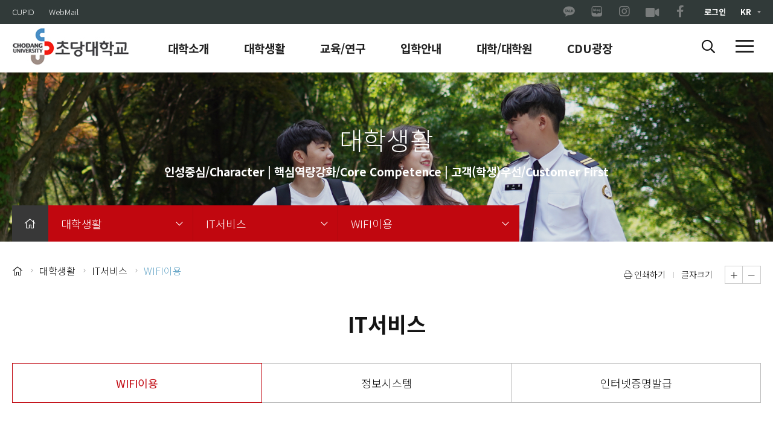

--- FILE ---
content_type: text/html;charset=UTF-8
request_url: https://cdu.ac.kr/mod/page/view.do?MID=KR_04030100
body_size: 74136
content:
<!doctype html>
<html lang="ko">
<head>
	<meta http-equiv="Content-Type" content="text/html; charset=UTF-8">
	<meta http-equiv="X-UA-Compatible" content="IE=edge">
	<meta name="viewport" content="width=device-width,initial-scale=1.0,maximum-scale=1.0,minimum-scale=1.0,user-scalable=no,target-densitydpi=medium-dpi">
	<title>초당대학교</title>
<!-- 구글애널리틱스 -->
<script>
  (function(i,s,o,g,r,a,m){i['GoogleAnalyticsObject']=r;i[r]=i[r]||function(){
  (i[r].q=i[r].q||[]).push(arguments)},i[r].l=1*new Date();a=s.createElement(o),
  m=s.getElementsByTagName(o)[0];a.async=1;a.src=g;m.parentNode.insertBefore(a,m)
  })(window,document,'script','//www.google-analytics.com/analytics.js','ga');
  ga('create', 'UA-73274815-1', 'auto');
  ga('send', 'pageview');
</script>
<!-- 구글애널리틱스 -->

<link href="https://fonts.googleapis.com/css?family=Noto+Sans+KR:100,300,400,500,700,900&display=swap" rel="stylesheet">
<link rel="stylesheet" type="text/css" href="/smartAdminPack/css/bootstrap.min.css" />
<link rel="stylesheet" type="text/css" href="/css/swiper.css">
<link rel="stylesheet" type="text/css" href="/css/fontawesome.css">
<link rel="stylesheet" type="text/css" href="/css/board/board.css">
<link rel="stylesheet" type="text/css" href="/css/ui/jquery-ui-1.11.1.base.css">
<link rel="stylesheet" type="text/css" href="/css/ui/ui.jqgrid.css">
<link rel="stylesheet" type="text/css" href="/css/aos.css">

<link rel="stylesheet" type="text/css" href="/layouts/cdu/css/page.css">
<link rel="stylesheet" type="text/css" href="/layouts/cdu/css/cdu.css">
<link rel="stylesheet" type="text/css" href="/layouts/cdu/css/cdu2.css">
<link rel="stylesheet" type="text/css" href="/layouts/cdu/css/old_cdu.css">


	<script type="text/javascript" src="/layouts/cdu/js/jquery-1.12.4.js"></script>
<script type="text/javascript" src="/js/jquery-migrate-1.4.1.min.js"></script>
<script type="text/javascript" src="/layouts/cdu/js/aos.js"></script>
<script type="text/javascript" src="/js/swiper.js"></script>
<script type="text/javascript" src="/js/jquery-ui-1.12.1.min.js"></script>
<script type="text/javascript" src="/js/moment-2.20.1/moment.min.js"></script>
<script type="text/javascript" src="/js/moment-2.20.1/locale-ko.js"></script>
<script type="text/javascript" src="/smartAdminPack/js/bootstrap/bootstrap.min.js"></script>
<script type="text/javascript" src="/js/bootstrap-datetimepicker-4.17.47/bootstrap-datetimepicker.min.js"></script>
<script type="text/javascript" src="/js/bootstrap-datetimepicker-4.17.47/locale-ko.min.js"></script>
<script type="text/javascript" src="/js/jquery.alphanumberic.js"></script>
<script type="text/javascript" src="/js/moainfo.common.js"></script>
<script type="text/javascript" src="/js/mcms.js"></script>
<script type="text/javascript" src="/js/jquery.form.js"></script>
<script type="text/javascript" src="/js/jquery.cookie.js"></script>
<script type="text/javascript" src="/js/jquery.redirect-1.0.3.js"></script>
<script type="text/javascript" src="/js/jquery.actual.js"></script>
<script type="text/javascript" src="/js/jquery.easing.1.3.min.js"></script>
<script type="text/javascript" src="/js/plugins/fullpage/fullpage.js"></script>
<script type="text/javascript" src="/layouts/cdu/js/common.js"></script>
<script type="text/javascript" src="/layouts/cdu/js/layout.js"></script>
<script type="text/javascript" src="/layouts/cdu/js/ui.js"></script>
<script type="text/javascript" src="/layouts/cdu/js/cdu.js"></script>
	<script>
		var app_path = "";
		var isAdmin = false;
		var isLogin = false;
		var redirect_url = "/mod/page/view.do?MID=KR_04030100";
		var mobileWidth = 1025;
		var tableWidth = 768;

		$(function(){
			setScroll();

			/* hidden PDF값 판별 */
			if("" != $("input[name=pdf]").val())
			{
				var url = app_path + $("input[name=pdf]").val();

				url = app_path+"/pdfV.do?url="+ encodeURIComponent(url)+"";
				$("#pdfView").html("<object type=\"text/html\" data="+url+" style=\"width:100%; height:750px; border:1px solid #3F3F3F; \" /><a href="+url+"></a></object>");
			}

			if(window.innerWidth < 435)
			{
				$(".ctsinput").css("width", "100%");
			}
		});

		$(window).resize(function(){
			if(window.innerWidth < 435)
			{
				$(".ctsinput").css("width", "100%");
			}else{
				$(".ctsinput").css("width", "140px");
			}
		});

		function loadPdf(url)
		{
			url = app_path + encodeURIComponent(url);

			window.open(app_path+"/pdfV.do?url="+url);
		}

		function printView()
		{
			//원 소스를 임시공간에 저장
			var bodyHtml = $("body").html();

			var printHtml = $("head").html();
			printHtml += $("#mainContent").html();
			$("body").html(printHtml);

			console.log(printHtml);

			window.print();

			//임시공간에 있던 원 소스 제자리로
			$("body").html(bodyHtml);

			return false;

		}

	</script>
</head>
<body>
<div id="all_menu">
	<div class="top_wrap">
		<h1 class="logo"><a href="/"></a></h1>
		<a href="#" class="btn_close_allmenu"><i class="fal fa-times"></i><span class="blind">닫기</span></a>
	</div>

	<div class="swiper-container">
		<div class="swiper-wrapper">
			<div class="swiper-slide">
						<ul class="depth1">
			<li><a href="/mod/page/view.do?MID=KR_01010100" target="_self"><span>대학소개</span></a>
				<ul class="depth2">
					<li><a href="/mod/page/view.do?MID=KR_01010100" target="_self"><span>열린총장실</span></a>
						<ul class="depth3">
							<li><a href="/mod/page/view.do?MID=KR_01010100" target="_self"><span>취임사</span></a></li>
							<li><a href="/mod/page/view.do?MID=KR_01010200" target="_self"><span>약력/경력</span></a></li>
							<li><a href="/mod/page/view.do?MID=KR_01010300" target="_self"><span>역대총장</span></a></li>
						</ul>
					</li>
					<li><a href="/mod/page/view.do?MID=KR_01020100" target="_self"><span>역사와이념</span></a>
						<ul class="depth3">
							<li><a href="/mod/page/view.do?MID=KR_01020100" target="_self"><span>학교연혁</span></a></li>
							<li><a href="/mod/page/view.do?MID=KR_01020200" target="_self"><span>설립배경</span></a></li>
							<li><a href="/mod/page/view.do?MID=KR_01020300" target="_self"><span>교육이념목표</span></a></li>
						</ul>
					</li>
					<li><a href="/mod/page/view.do?MID=KR_01030100" target="_self"><span>초당상징</span></a>
						<ul class="depth3">
							<li><a href="/mod/page/view.do?MID=KR_01030100" target="_self"><span>상징물</span></a></li>
							<li><a href="/mod/page/view.do?MID=KR_01030200" target="_self"><span>UI</span></a></li>
							<li><a href="/mod/page/view.do?MID=KR_01030300" target="_self"><span>교가</span></a></li>
						</ul>
					</li>
					<li><a href="/mod/page/view.do?MID=KR_01040100" target="_self"><span>CDU2025</span></a>
						<ul class="depth3">
							<li><a href="/mod/page/view.do?MID=KR_01040100" target="_self"><span>중장기발전계획</span></a></li>
							<li><a href="/mod/page/view.do?MID=KR_01040200" target="_self"><span>특성화계획</span></a></li>
							<li><a href="/mod/page/view.do?MID=KR_01040300" target="_self"><span>글로컬 리더 양성 계획</span></a></li>
						</ul>
					</li>
					<li><a href="/mod/page/view.do?MID=KR_01050100" target="_self"><span>학교법인초당학원</span></a>
						<ul class="depth3">
							<li><a href="/mod/page/view.do?MID=KR_01050100" target="_self"><span>설립자인사말</span></a></li>
							<li><a href="/mod/page/view.do?MID=KR_01050200" target="_self"><span>법인임원 현황</span></a></li>
							<li><a href="/mod/page/view.do?MID=KR_01050201" target="_self"><span>임원과 인적관계 현황</span></a></li>
							<li><a href="/mod/page/view.do?MID=KR_01050300" target="_self"><span>이사회회의록</span></a></li>
							<li><a href="/mod/page/view.do?MID=KR_01050400" target="_self"><span>법인정관</span></a></li>
							<li><a href="/mod/board/list.do?MID=KR_01050500" target="_self"><span>기부금모금및활용실적</span></a></li>
							<li><a href="/mod/board/list.do?MID=KR_01050600" target="_self"><span>이사회개최</span></a></li>
						</ul>
					</li>
					<li><a href="/mod/page/view.do?MID=KR_01060300" target="_self"><span>대학현황</span></a>
						<ul class="depth3">
							<li><a href="/mod/page/view.do?MID=KR_01060100" target="_self"><span>기구표</span></a></li>
							<li><a href="/mod/page/view.do?MID=KR_01060200" target="_self"><span>대학기구</span></a></li>
							<li><a href="/mod/page/view.do?MID=KR_01060300" target="_self"><span>대학규정집</span></a></li>
							<li><a href="/mod/page/view.do?MID=KR_01060400" target="_self"><span>행정업무편람</span></a></li>
						</ul>
					</li>
					<li><a href="/mod/page/view.do?MID=KR_01080100" target="_self"><span>정보공개</span></a>
						<ul class="depth3">
							<li><a href="/mod/page/view.do?MID=KR_01080100" target="_self"><span>정보공시</span></a></li>
							<li><a href="/mod/page/view.do?MID=KR_01080201" target="_self"><span>예결산공고</span></a></li>
							<li><a href="/mod/page/view.do?MID=KR_01080202" target="_self"><span>산학협력단예결산공고</span></a></li>
							<li><a href="/mod/board/list.do?MID=KR_01080300" target="_self"><span>등록금심의위원회</span></a></li>
							<li><a href="/mod/board/list.do?MID=KR_01080400" target="_self"><span>평의원회</span></a></li>
							<li><a href="/mod/board/list.do?MID=KR_01080500" target="_self"><span>기관장업무추진비</span></a></li>
							<li><a href="/mod/board/list.do?MID=KR_01080600" target="_self"><span>기금운용심의회</span></a></li>
							<li><a href="/mod/board/list.do?MID=KR_01080700" target="_self"><span>구성원참여소통위원회</span></a></li>
						</ul>
					</li>
					<li><a href="/mod/page/view.do?MID=KR_01110100" target="_self"><span>초당발전기금</span></a>
						<ul class="depth3">
							<li><a href="/mod/page/view.do?MID=KR_01110100" target="_self"><span>초당비전</span></a></li>
							<li><a href="/mod/page/view.do?MID=KR_01110200" target="_self"><span>기부참여 및 기부자예우</span></a></li>
							<li><a href="/mod/board/list.do?MID=KR_01110900" target="_self"><span>기부소식</span></a></li>
							<li><a href="/mod/board/list.do?MID=KR_01110800" target="_self"><span>기부금모금액및활용실적</span></a></li>
							<li><a href="/mod/board/list.do?MID=KR_01110101" target="_self"><span>명예의 전당</span></a></li>
						</ul>
					</li>
					<li><a href="/mod/page/view.do?MID=KR_01070100" target="_self"><span>캠퍼스안내</span></a>
						<ul class="depth3">
							<li><a href="/mod/page/view.do?MID=KR_01070100" target="_self"><span>찾아오시는길</span></a></li>
							<li><a href="/mod/page/view.do?MID=KR_01070200" target="_self"><span>캠퍼스맵</span></a></li>
							<li><a href="/mod/page/view.do?MID=KR_01070300" target="_self"><span>전화번호안내</span></a></li>
						</ul>
					</li>
					<li><a href="/mod/page/view.do?MID=KR_01090100" target="_self"><span>홍보관</span></a>
						<ul class="depth3">
							<li><a href="/mod/page/view.do?MID=KR_01090100" target="_self"><span>홍보동영상</span></a></li>
							<li><a href="/mod/page/view.do?MID=KR_01090200" target="_self"><span>홍보책자</span></a></li>
							<li><a href="/mod/board/list.do?MID=KR_01080900" target="_self"><span>초당뉴스레터</span></a></li>
							<li><a href="/mod/board/list.do?MID=KR_01080910" target="_self"><span>캠퍼스갤러리</span></a></li>
						</ul>
					</li>
					<li><a href="/mod/page/view.do?MID=KR_01090301" target="_self"><span>초초와 당당</span></a>
						<ul class="depth3">
							<li><a href="/mod/page/view.do?MID=KR_01090301" target="_self"><span>캐릭터 소개</span></a></li>
						</ul>
					</li>
				</ul>
			</li>
			<li><a href="/mod/page/view.do?MID=KR_04010100" target="_self"><span>대학생활</span></a>
				<ul class="depth2">
					<li><a href="/mod/page/view.do?MID=KR_04010100" target="_self"><span>학사안내</span></a>
						<ul class="depth3">
							<li><a href="/mod/page/view.do?MID=KR_04010100" target="_self"><span>학사일정</span></a></li>
							<li><a href="/mod/page/view.do?MID=KR_01060300" target="_self"><span>학칙규정</span></a></li>
							<li><a href="/mod/page/view.do?MID=KR_04010300" target="_self"><span>교육과정</span></a></li>
							<li><a href="/mod/page/view.do?MID=KR_04010600" target="_self"><span>모듈형과정</span></a></li>
							<li><a href="/mod/page/view.do?MID=KR_04010400" target="_self"><span>교환학생어학연수</span></a></li>
							<li><a href="/mod/page/view.do?MID=KR_04010500" target="_self"><span>학사업무</span></a></li>
							<li><a href="http://dream.cdu.ac.kr/" target="_self"><span>장학안내</span></a></li>
						</ul>
					</li>
					<li><a href="/mod/page/view.do?MID=KR_04020100" target="_self"><span>대학생활</span></a>
						<ul class="depth3">
							<li><a href="/mod/page/view.do?MID=KR_04020100" target="_self"><span>학교버스</span></a></li>
							<li><a href="/mod/page/view.do?MID=KR_04020200" target="_self"><span>학생증발급</span></a></li>
							<li><a href="/mod/page/view.do?MID=KR_04020300" target="_self"><span>학교시설</span></a></li>
							<li><a href="/mod/page/view.do?MID=KR_04020400" target="_self"><span>중앙도서관</span></a></li>
							<li><a href="/mod/page/view.do?MID=KR_04020500" target="_self"><span>동아리활동</span></a></li>
							<li><a href="/mod/page/view.do?MID=KR_04020600" target="_self"><span>병무예비군</span></a></li>
							<li><a href="/mod/page/view.do?MID=KR_04020700" target="_self"><span>건강증진센터</span></a></li>
							<li><a href="/mod/page/view.do?MID=KR_04020800" target="_self"><span>학생상담센터</span></a></li>
							<li><a href="/mod/page/view.do?MID=KR_04020900" target="_self"><span>생활관</span></a></li>
							<li><a href="https://career.cdu.ac.kr/" target="_blank"><span>취창업지원센터</span></a></li>
						</ul>
					</li>
					<li><a href="/mod/page/view.do?MID=KR_04030100" target="_self"><span>IT서비스</span></a>
						<ul class="depth3">
							<li><a href="/mod/page/view.do?MID=KR_04030100" target="_self"><span>WIFI이용</span></a></li>
							<li><a href="/mod/page/view.do?MID=KR_04030300" target="_self"><span>정보시스템</span></a></li>
							<li><a href="https://cert.cdu.ac.kr/" target="_blank"><span>인터넷증명발급</span></a></li>
						</ul>
					</li>
				</ul>
			</li>
			<li><a href="/mod/page/view.do?MID=KR_05010100" target="_self"><span>교육/연구</span></a>
				<ul class="depth2">
					<li><a href="/mod/page/view.do?MID=KR_05010100" target="_self"><span>산학협력단</span></a>
						<ul class="depth3">
							<li><a href="/mod/page/view.do?MID=KR_05010100" target="_self"><span>산학협력단소개</span></a></li>
							<li><a href="http://sanhak.cdu.ac.kr/index.do?contentId=SAN_02000000" target="_self"><span>연구지원정보</span></a></li>
							<li><a href="http://sanhak.cdu.ac.kr/index.do?contentId=SAN_03000000" target="_self"><span>지적재산 기술이전</span></a></li>
							<li><a href="https://www.kri.go.kr/chodang" target="_blank"><span>연구업적정보</span></a></li>
							<li><a href="http://sanhak.cdu.ac.kr/index.do?contentId=SAN_04010000" target="_self"><span>공지사항</span></a></li>
						</ul>
					</li>
					<li><a href="/mod/page/view.do?MID=KR_05020100" target="_self"><span>교수학습개발센터</span></a>
						<ul class="depth3">
							<li><a href="/mod/page/view.do?MID=KR_05020100" target="_self"><span>센터소개</span></a></li>
							<li><a href="https://ctl.cdu.ac.kr/" target="_blank"><span>교수지원</span></a></li>
							<li><a href="https://ctl.cdu.ac.kr/" target="_blank"><span>학습지원</span></a></li>
							<li><a href="https://ctl.cdu.ac.kr/" target="_self"><span>E-Learning지원</span></a></li>
							<li><a href="https://ctl.cdu.ac.kr/" target="_blank"><span>공지사항</span></a></li>
						</ul>
					</li>
					<li><a href="/mod/page/view.do?MID=KR_05030100" target="_self"><span>연구기관</span></a>
						<ul class="depth3">
							<li><a href="/mod/page/view.do?MID=KR_05030100" target="_self"><span>국제교류교육원</span></a></li>
							<li><a href="/mod/page/view.do?MID=KR_05030200" target="_self"><span>중소기업산학연구센터</span></a></li>
						</ul>
					</li>
					<li><a href="/mod/page/view.do?MID=KR_05040100" target="_self"><span>표절예방시스템</span></a>
						<ul class="depth3">
							<li><a href="/mod/page/view.do?MID=KR_05040100" target="_self"><span>이용안내</span></a></li>
							<li><a href="/mod/page/view.do?MID=KR_05040200" target="_self"><span>교수자메뉴얼</span></a></li>
							<li><a href="http://www.turnitin.com/ko/home" target="_blank"><span>Turnitin접속</span></a></li>
						</ul>
					</li>
				</ul>
			</li>
			<li><a href="http://admission.cdu.ac.kr/index.do" target="_blank"><span>입학안내</span></a>
				<ul class="depth2">
					<li><a href="https://admission.cdu.ac.kr/mod/page/view.do?MID=ADM_01010200" target="_blank"><span>입학전형계획</span></a></li>
					<li><a href="http://admission.cdu.ac.kr/mod/page/view.do?MID=ADM_01020100" target="_blank"><span>수시</span></a></li>
					<li><a href="http://admission.cdu.ac.kr/mod/page/view.do?MID=ADM_01030100" target="_blank"><span>정시</span></a></li>
					<li><a href="http://admission.cdu.ac.kr/mod/page/view.do?MID=ADM_01040100" target="_blank"><span>추가모집</span></a></li>
					<li><a href="http://admission.cdu.ac.kr/mod/page/view.do?MID=ADM_01050100" target="_blank"><span>편입학</span></a></li>
					<li><a href="http://admission.cdu.ac.kr/mod/page/view.do?MID=ADM_01060100" target="_blank"><span>계약학과</span></a></li>
					<li><a href="https://admission.cdu.ac.kr/mod/page/view.do?MID=ADM_01070100" target="_blank"><span>외국인</span></a></li>
					<li><a href="http://admission.cdu.ac.kr/mod/page/view.do?MID=ADM_01080000" target="_blank"><span>시간제등록생</span></a></li>
					<li><a href="http://admission.cdu.ac.kr/mod/page/view.do?MID=ADM_01090100" target="_blank"><span>대학소개</span></a></li>
					<li><a href="http://admission.cdu.ac.kr/mod/board/list.do?MID=ADM_09010000" target="_blank"><span>입학도우미</span></a></li>
				</ul>
			</li>
			<li><a href="/mod/page/view.do?MID=KR_03010100" target="_self"><span>대학/대학원</span></a>
				<ul class="depth2">
					<li><a href="" target="_self"><span>학과개편이전</span></a>
						<ul class="depth3">
							<li><a href="/mod/page/view.do?MID=KR_03010000" target="_self"><span>항공대학</span></a>
								<ul class="depth4">
									<li><a href="/mod/page/view.do?MID=KR_03010100" target="_self"><span>항공운항학과</span></a></li>
									<li><a href="/mod/page/view.do?MID=KR_03010200" target="_self"><span>항공정비학과</span></a></li>
									<li><a href="/mod/page/view.do?MID=KR_03010400" target="_self"><span>항공모빌리티학과</span></a></li>
									<li><a href="/mod/page/view.do?MID=KR_03010300" target="_self"><span>항공서비스학과</span></a></li>
								</ul>
							</li>
							<li><a href="/mod/page/view.do?MID=KR_03020000" target="_self"><span>간호대학</span></a>
								<ul class="depth4">
									<li><a href="/mod/page/view.do?MID=KR_03020100" target="_self"><span>간호학과</span></a></li>
									<li><a href="/mod/page/view.do?MID=KR_03020300" target="_self"><span>치위생학과</span></a></li>
								</ul>
							</li>
							<li><a href="https://globalinno.cdu.ac.kr/index.do" target="_self"><span>글로벌혁신대학</span></a>
								<ul class="depth4">
									<li><a href="https://globalinno.cdu.ac.kr/mod/page/view.do?MID=GLOBAL_01010000" target="_self"><span>글로벌비즈니스학과</span></a></li>
									<li><a href="https://globalinno.cdu.ac.kr/mod/page/view.do?MID=GLOBAL_01020000" target="_self"><span>글로벌실버케어학과</span></a></li>
									<li><a href="https://globalinno.cdu.ac.kr/mod/page/view.do?MID=GLOBAL_01040000" target="_self"><span>글로벌신재생에너지학과</span></a></li>
									<li><a href="https://globalinno.cdu.ac.kr/mod/page/view.do?MID=GLOBAL_01060000" target="_self"><span>글로벌화학기계공학과</span></a></li>
									<li><a href="/mod/page/view.do?MID=KR_03040200" target="_self"><span>국제학과</span></a></li>
								</ul>
							</li>
							<li><a href="/mod/page/view.do?MID=KR_0303000" target="_self"><span>창의융합대학</span></a>
								<ul class="depth4">
									<li><a href="/mod/page/view.do?MID=KR_03030200" target="_self"><span>소방행정학과</span></a></li>
									<li><a href="/mod/page/view.do?MID=KR_03030300" target="_self"><span>군사학과</span></a></li>
									<li><a href="/mod/page/view.do?MID=KR_03030400" target="_self"><span>사회복지상담학과</span></a></li>
									<li><a href="/mod/page/view.do?MID=KR_03040100" target="_self"><span>창업경영학과</span></a></li>
									<li><a href="/mod/page/view.do?MID=KR_03040300" target="_self"><span>호텔조리베이커리학과</span></a></li>
									<li><a href="/mod/page/view.do?MID=KR_03040900" target="_self"><span>뷰티디자인학과</span></a></li>
									<li><a href="/mod/page/view.do?MID=KR_03020200" target="_self"><span>의약관리학과</span></a></li>
								</ul>
							</li>
							<li><a href="/mod/page/view.do?MID=KR_03070100" target="_self"><span>HUMAN PLUS 교양학부</span></a></li>
						</ul>
					</li>
					<li><a href="" target="_self"><span>일반학과</span></a>
						<ul class="depth3">
							<li><a href="/mod/page/view.do?MID=KR_03020100" target="_self"><span>간호학과</span></a></li>
							<li><a href="/mod/page/view.do?MID=KR_03020300" target="_self"><span>치위생학과</span></a></li>
							<li><a href="/mod/page/view.do?MID=KR_03010100" target="_self"><span>항공운항학과</span></a></li>
							<li><a href="/mod/page/view.do?MID=KR_03010300" target="_self"><span>항공관광서비스학과</span></a></li>
						</ul>
					</li>
					<li><a href="/mod/page/view.do?MID=KR_03080101" target="_self"><span>항공학부</span></a>
						<ul class="depth3">
							<li><a href="/mod/page/view.do?MID=KR_03080101" target="_self"><span>항공정비전공</span></a></li>
							<li><a href="/mod/page/view.do?MID=KR_03080103" target="_self"><span>무인항공기전공</span></a></li>
							<li><a href="/mod/page/view.do?MID=KR_03080102" target="_self"><span>항공기제작전공</span></a></li>
							<li><a href="/mod/page/view.do?MID=KR_03080104" target="_self"><span>도심항공모빌리티전공</span></a></li>
						</ul>
					</li>
					<li><a href="/mod/page/view.do?MID=KR_03080201" target="_self"><span>스포츠과학부</span></a>
						<ul class="depth3">
							<li><a href="/mod/page/view.do?MID=KR_03080201" target="_self"><span>스포츠경기지도전공</span></a></li>
							<li><a href="/mod/page/view.do?MID=KR_03080202" target="_self"><span>생활체육전공</span></a></li>
						</ul>
					</li>
					<li><a href="/mod/page/view.do?MID=KR_03080301" target="_self"><span>웰니스라이프학부</span></a>
						<ul class="depth3">
							<li><a href="/mod/page/view.do?MID=KR_03080301" target="_self"><span>헤어미용전공</span></a></li>
							<li><a href="/mod/page/view.do?MID=KR_03080302" target="_self"><span>메이크업크리에이티브전공</span></a></li>
							<li><a href="/mod/page/view.do?MID=KR_03080303" target="_self"><span>피부 · 화장품전공</span></a></li>
							<li><a href="/mod/page/view.do?MID=KR_03080304" target="_self"><span>사회복지전공</span></a></li>
							<li><a href="/mod/page/view.do?MID=KR_03080305" target="_self"><span>청소년교육상담전공</span></a></li>
							<li><a href="/mod/page/view.do?MID=KR_03080306" target="_self"><span>재활헬스케어전공</span></a></li>
							<li><a href="/mod/page/view.do?MID=KR_03080307" target="_self"><span>의약관리전공</span></a></li>
							<li><a href="/mod/page/view.do?MID=KR_03080308" target="_self"><span>펫케어전공</span></a></li>
						</ul>
					</li>
					<li><a href="/mod/page/view.do?MID=KR_03080401" target="_self"><span>호텔조리관광학부</span></a>
						<ul class="depth3">
							<li><a href="/mod/page/view.do?MID=KR_03080401" target="_self"><span>글로벌서양조리전공</span></a></li>
							<li><a href="/mod/page/view.do?MID=KR_03080402" target="_self"><span>제과제빵카페전공</span></a></li>
							<li><a href="/mod/page/view.do?MID=KR_03080403" target="_self"><span>아시안퀴진전공</span></a></li>
							<li><a href="/mod/page/view.do?MID=KR_03080404" target="_self"><span>해양식문화관광전공</span></a></li>
						</ul>
					</li>
					<li><a href="/mod/page/view.do?MID=KR_03080501" target="_self"><span>국방 · 소방 · 안전학부</span></a>
						<ul class="depth3">
							<li><a href="/mod/page/view.do?MID=KR_03080501" target="_self"><span>군사학전공</span></a></li>
							<li><a href="/mod/page/view.do?MID=KR_03080502" target="_self"><span>국방행정드론융합전공</span></a></li>
							<li><a href="/mod/page/view.do?MID=KR_03080503" target="_self"><span>소방안전관리전공</span></a></li>
							<li><a href="/mod/page/view.do?MID=KR_03080504" target="_self"><span>첨단방재시스템전공</span></a></li>
							<li><a href="/mod/page/view.do?MID=KR_03080505" target="_self"><span>지적학전공</span></a></li>
							<li><a href="/mod/page/view.do?MID=KR_03080506" target="_self"><span>경찰 · 해양경찰전공</span></a></li>
						</ul>
					</li>
					<li><a href="/mod/page/view.do?MID=KR_03080601" target="_self"><span>미래평생교육학부</span></a>
						<ul class="depth3">
							<li><a href="/mod/page/view.do?MID=KR_03080601" target="_self"><span>창업경영전공</span></a></li>
							<li><a href="/mod/page/view.do?MID=KR_03080602" target="_self"><span>뷰티라이프전공</span></a></li>
							<li><a href="/mod/page/view.do?MID=KR_03080603" target="_self"><span>웰니스사회복지전공</span></a></li>
							<li><a href="/mod/page/view.do?MID=KR_03080604" target="_self"><span>상담심리전공</span></a></li>
							<li><a href="/mod/page/view.do?MID=KR_03080605" target="_self"><span>글로벌푸드전공</span></a></li>
							<li><a href="/mod/page/view.do?MID=KR_03080606" target="_self"><span>디저트카페전공</span></a></li>
							<li><a href="/mod/page/view.do?MID=KR_03080607" target="_self"><span>평생교육전공</span></a></li>
						</ul>
					</li>
					<li><a href="/mod/page/view.do?MID=KR_03080801" target="_self"><span>UCC자율전공학부</span></a></li>
					<li><a href="/mod/page/view.do?MID=KR_03080701" target="_self"><span>국제학부</span></a>
						<ul class="depth3">
							<li><a href="/mod/page/view.do?MID=KR_03080701" target="_self"><span>한국어학전공</span></a></li>
							<li><a href="/mod/page/view.do?MID=KR_03080702" target="_self"><span>국제문화관광전공</span></a></li>
							<li><a href="/mod/page/view.do?MID=KR_03080703" target="_self"><span>글로벌화학기계전공</span></a></li>
							<li><a href="/mod/page/view.do?MID=KR_03080704" target="_self"><span>스포츠헬스전공</span></a></li>
							<li><a href="/mod/page/view.do?MID=KR_03080705" target="_self"><span>글로벌경영전공</span></a></li>
							<li><a href="/mod/page/view.do?MID=KR_03080706" target="_self"><span>예술디자인전공</span></a></li>
						</ul>
					</li>
					<li><a href="http://graduate.cdu.ac.kr/index.do" target="_blank"><span>일반대학원</span></a>
						<ul class="depth3">
							<li><a href="http://graduate.cdu.ac.kr/index.do?contentId=GRD_02010100" target="_blank"><span>간호학과</span></a></li>
							<li><a href="http://graduate.cdu.ac.kr/index.do?contentId=GRD_02010200" target="_blank"><span>사회복지학과</span></a></li>
							<li><a href="http://graduate.cdu.ac.kr/index.do?contentId=GRD_02010300" target="_blank"><span>사회체육학과</span></a></li>
							<li><a href="http://graduate.cdu.ac.kr/index.do?contentId=GRD_02010400" target="_blank"><span>조리과학과</span></a></li>
							<li><a href="http://graduate.cdu.ac.kr/index.do?contentId=GRD_02010600" target="_blank"><span>국제문화경영학과</span></a></li>
							<li><a href="http://graduate.cdu.ac.kr/index.do?contentId=GRD_02010700" target="_blank"><span>국제문화교육학과</span></a></li>
						</ul>
					</li>
					<li><a href="http://graduate.cdu.ac.kr/index.do" target="_blank"><span>산업대학원</span></a>
						<ul class="depth3">
							<li><a href="http://graduate.cdu.ac.kr/index.do?contentId=GRD_02020100" target="_blank"><span>경영학과</span></a></li>
							<li><a href="http://graduate.cdu.ac.kr/index.do?contentId=GRD_02020200" target="_blank"><span>국제문화학과</span></a></li>
							<li><a href="http://graduate.cdu.ac.kr/index.do?contentId=GRD_02020300" target="_blank"><span>사회복지학과</span></a></li>
							<li><a href="http://graduate.cdu.ac.kr/index.do?contentId=GRD_02020500" target="_blank"><span>항공산업학과</span></a></li>
							<li><a href="http://graduate.cdu.ac.kr/index.do?contentId=GRD_02020600" target="_blank"><span>사회복지상담학과(계약)</span></a></li>
							<li><a href="http://graduate.cdu.ac.kr/index.do?contentId=GRD_02020700" target="_blank"><span>뷰티디자인학과</span></a></li>
						</ul>
					</li>
				</ul>
			</li>
			<li><a href="/mod/board/list.do?MID=KR_06010100" target="_self"><span>CDU광장</span></a>
				<ul class="depth2">
					<li><a href="/mod/board/list.do?MID=KR_06010100" target="_self"><span>공지사항</span></a>
						<ul class="depth3">
							<li><a href="/mod/board/list.do?MID=KR_06010100" target="_self"><span>일반공지</span></a></li>
							<li><a href="/mod/board/list.do?MID=KR_06010200" target="_self"><span>학사공지</span></a></li>
							<li><a href="/mod/board/list.do?MID=KR_06010700" target="_self"><span>건강관련공지</span></a></li>
							<li><a href="/mod/board/list.do?MID=KR_06010300" target="_self"><span>연구공지</span></a></li>
							<li><a href="/mod/board/list.do?MID=KR_01111000" target="_self"><span>대외소식</span></a></li>
							<li><a href="/mod/board/list.do?MID=KR_06010400" target="_self"><span>입찰구매공고</span></a></li>
							<li><a href="/mod/board/list.do?MID=KR_06010600" target="_self"><span>대학표준문서양식</span></a></li>
							<li><a href="/mod/board/list.do?MID=CRR_03010000" target="_self"><span>취업채용공지</span></a></li>
						</ul>
					</li>
					<li><a href="/mod/board/list.do?MID=KR_06020100" target="_self"><span>초당 MEDIA</span></a>
						<ul class="depth3">
							<li><a href="/mod/board/list.do?MID=KR_06020100" target="_self"><span>초당 NEWS</span></a></li>
							<li><a href="/mod/page/view.do?MID=KR_06020200" target="_self"><span>초당 SNS</span></a></li>
							<li><a href="/mod/board/list.do?MID=KR_06020300" target="_self"><span>취업성공수기</span></a></li>
						</ul>
					</li>
					<li><a href="/mod/board/list.do?MID=KR_06030100" target="_self"><span>Q&A</span></a>
						<ul class="depth3">
							<li><a href="/mod/board/list.do?MID=KR_06030100" target="_self"><span>자주묻는질문</span></a></li>
							<li><a href="/mod/board/list.do?MID=KR_06030200" target="_self"><span>학교에바랍니다</span></a></li>
							<li><a href="/mod/board/list.do?MID=KR_06030500" target="_self"><span>입학상담문의</span></a></li>
						</ul>
					</li>
					<li><a href="/mod/page/view.do?MID=KR_06040000" target="_self"><span>사이버상담</span></a>
						<ul class="depth3">
							<li><a href="https://counsel.cdu.ac.kr/mod/board/list.do?MID=CUSL_B05050100" target="_blank"><span>인권상담신청</span></a></li>
							<li><a href="https://counsel.cdu.ac.kr/mod/board/list.do?MID=CUSL_B05040100" target="_blank"><span>심리상담신청</span></a></li>
						</ul>
					</li>
				</ul>
			</li>
		</ul>
	</div>
		</div>
		<!-- Add Scroll Bar -->
		<div class="swiper-scrollbar"></div>
	</div>
</div>
<div id="wrap">
	<header id="header" class="sub">
	<script type="text/javascript">

	$(function(){
		$("body").attr('oncontextmenu', 'return false');
	});

	$(document).bind('keydown',function(e){
		if (e.keyCode == 123 /* F12 */) {
		e.preventDefault();
		e.returnValue = false;
		
		}
	});

	// 우측 클릭 방지
	document.onmousedown=disableclick;
	status="오른쪽 버튼은 사용할 수 없습니다.";

	function disableclick(event) {
		if (event.button == 2) {
			alert(status);
			return false;			
		}
	}
</script>

<div id="header">
<div class="gnb_bottom"></div>
	<div class="gnb_dim_bg"></div>
	<div class="top_wrap">
		<div class="inner_wrap">

			<ul class="top_menu left">
				<li>
					<a href="https://cupid.cdu.ac.kr/" target="_blank">CUPID</a>
				</li>
				<li>
					<a href="https://email.cdu.ac.kr/" target="_blank">WebMail</a>
				</li>
			</ul>
			<ul class="top_menu right" style="font-weight:bold">
				<li>
					<a href="/login.do">로그인</a>
				</li>
				<li class="lang">
					<!-- TODO 2019.07.20 다국어 레이어 기능 적용 -kirasung -->
					<a href="javascript:langSelect()" class="selected">KR</a>
					<div class="lang_layer">
						<a href="https://www.cdu.ac.kr/index.do">KR</a>
						<a href="http://en.cdu.ac.kr">EN</a>
						<a href="http://cn.cdu.ac.kr">CN</a>
					</div>
				</li>
			</ul>
			<ul class="top_sns">
				<li><a href="http://goto.kakao.com/jiz41ddz" target="_blank"><span class="ico ico_kakao"></span><span class="blind">Kakao plus</span></a></li>
				<li><a href="https://blog.naver.com/chodang_univ" target="_blank"><span class="ico ico_blog"></span><span class="blind">Blog</span></a></li>
				<li><a href="https://www.instagram.com/chodang.univ" target="_blank"><i class="fab fa-instagram"></i></a></li>
				<li><a href="http://www.nesin.com/chat/?dCode=160" target="_blank" title="화상상담"><i class="fas fa-video"></i></a></li>
				<li><a href="https://www.facebook.com/chodang.univ" target="_blank"><i class="fab fa-facebook-f"></i></a></li>
			</ul>
		</div>
	</div>
	<div id="gnb">
		<div class="inner_wrap">
			<h1 class="logo"><a href="/index.do" target="_self" style="cursor:pointer;"><span class="blind">초당대학교</span></a></h1>
			<div class="gnb_set">
				<nav id="nav">
					<div class="nav_top">
						<div class="top_title">
							<a href="/login.do" class="arr">
									<span><i class="fal fa-arrow-right"></i> 로그인</span>
								</a>
							</div>
						<!-- <ul class="info_list">
							<li>
								<a href="#" class="my"><span><i class="fal fa-user"></i> 마이페이지</span></a>
							</li>
						</ul> -->
					</div>

										<ul class="nav_menu dep1">
						<li class="menu01">
							<a href="/mod/page/view.do?MID=KR_01010100" target="_self"><span>대학소개</span></a><div class="nav_sub"><div class="menu_wrap"><div class="menu_title">대학소개</div><div class="menu_list"><div class="menu_inner">							<ul class="dep2">
								<li><a href="/mod/page/view.do?MID=KR_01010100" target="_self"><span>열린총장실</span></a>									<ul class="dep3">
										<li><a href="/mod/page/view.do?MID=KR_01010100" target="_self"><span>취임사</span></a></li>
										<li><a href="/mod/page/view.do?MID=KR_01010200" target="_self"><span>약력/경력</span></a></li>
										<li><a href="/mod/page/view.do?MID=KR_01010300" target="_self"><span>역대총장</span></a></li>
									</ul>
								</li>
								<li><a href="/mod/page/view.do?MID=KR_01020100" target="_self"><span>역사와이념</span></a>									<ul class="dep3">
										<li><a href="/mod/page/view.do?MID=KR_01020100" target="_self"><span>학교연혁</span></a></li>
										<li><a href="/mod/page/view.do?MID=KR_01020200" target="_self"><span>설립배경</span></a></li>
										<li><a href="/mod/page/view.do?MID=KR_01020300" target="_self"><span>교육이념목표</span></a></li>
									</ul>
								</li>
								<li><a href="/mod/page/view.do?MID=KR_01030100" target="_self"><span>초당상징</span></a>									<ul class="dep3">
										<li><a href="/mod/page/view.do?MID=KR_01030100" target="_self"><span>상징물</span></a></li>
										<li><a href="/mod/page/view.do?MID=KR_01030200" target="_self"><span>UI</span></a></li>
										<li><a href="/mod/page/view.do?MID=KR_01030300" target="_self"><span>교가</span></a></li>
									</ul>
								</li>
								<li><a href="/mod/page/view.do?MID=KR_01040100" target="_self"><span>CDU2025</span></a>									<ul class="dep3">
										<li><a href="/mod/page/view.do?MID=KR_01040100" target="_self"><span>중장기발전계획</span></a></li>
										<li><a href="/mod/page/view.do?MID=KR_01040200" target="_self"><span>특성화계획</span></a></li>
										<li><a href="/mod/page/view.do?MID=KR_01040300" target="_self"><span>글로컬 리더 양성 계획</span></a></li>
									</ul>
								</li>
</ul><ul class="dep2">
								<li><a href="/mod/page/view.do?MID=KR_01050100" target="_self"><span>학교법인초당학원</span></a>									<ul class="dep3">
										<li><a href="/mod/page/view.do?MID=KR_01050100" target="_self"><span>설립자인사말</span></a></li>
										<li><a href="/mod/page/view.do?MID=KR_01050200" target="_self"><span>법인임원 현황</span></a></li>
										<li><a href="/mod/page/view.do?MID=KR_01050201" target="_self"><span>임원과 인적관계 현황</span></a></li>
										<li><a href="/mod/page/view.do?MID=KR_01050300" target="_self"><span>이사회회의록</span></a></li>
										<li><a href="/mod/page/view.do?MID=KR_01050400" target="_self"><span>법인정관</span></a></li>
										<li><a href="/mod/board/list.do?MID=KR_01050500" target="_self"><span>기부금모금및활용실적</span></a></li>
										<li><a href="/mod/board/list.do?MID=KR_01050600" target="_self"><span>이사회개최</span></a></li>
									</ul>
								</li>
								<li><a href="/mod/page/view.do?MID=KR_01060300" target="_self"><span>대학현황</span></a>									<ul class="dep3">
										<li><a href="/mod/page/view.do?MID=KR_01060100" target="_self"><span>기구표</span></a></li>
										<li><a href="/mod/page/view.do?MID=KR_01060200" target="_self"><span>대학기구</span></a></li>
										<li><a href="/mod/page/view.do?MID=KR_01060300" target="_self"><span>대학규정집</span></a></li>
										<li><a href="/mod/page/view.do?MID=KR_01060400" target="_self"><span>행정업무편람</span></a></li>
									</ul>
								</li>
								<li><a href="/mod/page/view.do?MID=KR_01080100" target="_self"><span>정보공개</span></a>									<ul class="dep3">
										<li><a href="/mod/page/view.do?MID=KR_01080100" target="_self"><span>정보공시</span></a></li>
										<li><a href="/mod/page/view.do?MID=KR_01080201" target="_self"><span>예결산공고</span></a></li>
										<li><a href="/mod/page/view.do?MID=KR_01080202" target="_self"><span>산학협력단예결산공고</span></a></li>
										<li><a href="/mod/board/list.do?MID=KR_01080300" target="_self"><span>등록금심의위원회</span></a></li>
										<li><a href="/mod/board/list.do?MID=KR_01080400" target="_self"><span>평의원회</span></a></li>
										<li><a href="/mod/board/list.do?MID=KR_01080500" target="_self"><span>기관장업무추진비</span></a></li>
										<li><a href="/mod/board/list.do?MID=KR_01080600" target="_self"><span>기금운용심의회</span></a></li>
										<li><a href="/mod/board/list.do?MID=KR_01080700" target="_self"><span>구성원참여소통위원회</span></a></li>
									</ul>
								</li>
								<li><a href="/mod/page/view.do?MID=KR_01110100" target="_self"><span>초당발전기금</span></a>									<ul class="dep3">
										<li><a href="/mod/page/view.do?MID=KR_01110100" target="_self"><span>초당비전</span></a></li>
										<li><a href="/mod/page/view.do?MID=KR_01110200" target="_self"><span>기부참여 및 기부자예우</span></a></li>
										<li><a href="/mod/board/list.do?MID=KR_01110900" target="_self"><span>기부소식</span></a></li>
										<li><a href="/mod/board/list.do?MID=KR_01110800" target="_self"><span>기부금모금액및활용실적</span></a></li>
										<li><a href="/mod/board/list.do?MID=KR_01110101" target="_self"><span>명예의 전당</span></a></li>
									</ul>
								</li>
</ul><ul class="dep2">
								<li><a href="/mod/page/view.do?MID=KR_01070100" target="_self"><span>캠퍼스안내</span></a>									<ul class="dep3">
										<li><a href="/mod/page/view.do?MID=KR_01070100" target="_self"><span>찾아오시는길</span></a></li>
										<li><a href="/mod/page/view.do?MID=KR_01070200" target="_self"><span>캠퍼스맵</span></a></li>
										<li><a href="/mod/page/view.do?MID=KR_01070300" target="_self"><span>전화번호안내</span></a></li>
									</ul>
								</li>
								<li><a href="/mod/page/view.do?MID=KR_01090100" target="_self"><span>홍보관</span></a>									<ul class="dep3">
										<li><a href="/mod/page/view.do?MID=KR_01090100" target="_self"><span>홍보동영상</span></a></li>
										<li><a href="/mod/page/view.do?MID=KR_01090200" target="_self"><span>홍보책자</span></a></li>
										<li><a href="/mod/board/list.do?MID=KR_01080900" target="_self"><span>초당뉴스레터</span></a></li>
										<li><a href="/mod/board/list.do?MID=KR_01080910" target="_self"><span>캠퍼스갤러리</span></a></li>
									</ul>
								</li>
								<li><a href="/mod/page/view.do?MID=KR_01090301" target="_self"><span>초초와 당당</span></a>									<ul class="dep3">
										<li><a href="/mod/page/view.do?MID=KR_01090301" target="_self"><span>캐릭터 소개</span></a></li>
									</ul>
								</li>
							</ul>
</div></div></div></div>						</li>
						<li class="menu02">
							<a href="/mod/page/view.do?MID=KR_04010100" target="_self"><span>대학생활</span></a><div class="nav_sub"><div class="menu_wrap"><div class="menu_title">대학생활</div><div class="menu_list"><div class="menu_inner">							<ul class="dep2">
								<li><a href="/mod/page/view.do?MID=KR_04010100" target="_self"><span>학사안내</span></a>									<ul class="dep3">
										<li><a href="/mod/page/view.do?MID=KR_04010100" target="_self"><span>학사일정</span></a></li>
										<li><a href="/mod/page/view.do?MID=KR_01060300" target="_self"><span>학칙규정</span></a></li>
										<li><a href="/mod/page/view.do?MID=KR_04010300" target="_self"><span>교육과정</span></a></li>
										<li><a href="/mod/page/view.do?MID=KR_04010600" target="_self"><span>모듈형과정</span></a></li>
										<li><a href="/mod/page/view.do?MID=KR_04010400" target="_self"><span>교환학생어학연수</span></a></li>
										<li><a href="/mod/page/view.do?MID=KR_04010500" target="_self"><span>학사업무</span></a></li>
										<li><a href="http://dream.cdu.ac.kr/" target="_self"><span>장학안내</span></a></li>
									</ul>
								</li>
								<li><a href="/mod/page/view.do?MID=KR_04020100" target="_self"><span>대학생활</span></a>									<ul class="dep3">
										<li><a href="/mod/page/view.do?MID=KR_04020100" target="_self"><span>학교버스</span></a></li>
										<li><a href="/mod/page/view.do?MID=KR_04020200" target="_self"><span>학생증발급</span></a></li>
										<li><a href="/mod/page/view.do?MID=KR_04020300" target="_self"><span>학교시설</span></a></li>
										<li><a href="/mod/page/view.do?MID=KR_04020400" target="_self"><span>중앙도서관</span></a></li>
										<li><a href="/mod/page/view.do?MID=KR_04020500" target="_self"><span>동아리활동</span></a></li>
										<li><a href="/mod/page/view.do?MID=KR_04020600" target="_self"><span>병무예비군</span></a></li>
										<li><a href="/mod/page/view.do?MID=KR_04020700" target="_self"><span>건강증진센터</span></a></li>
										<li><a href="/mod/page/view.do?MID=KR_04020800" target="_self"><span>학생상담센터</span></a></li>
										<li><a href="/mod/page/view.do?MID=KR_04020900" target="_self"><span>생활관</span></a></li>
										<li><a href="https://career.cdu.ac.kr/" target="_blank"><span>취창업지원센터</span></a></li>
									</ul>
								</li>
								<li><a href="/mod/page/view.do?MID=KR_04030100" target="_self"><span class="active">IT서비스</span></a>									<ul class="dep3">
										<li><a href="/mod/page/view.do?MID=KR_04030100" target="_self"><span class="active">WIFI이용</span></a></li>
										<li><a href="/mod/page/view.do?MID=KR_04030300" target="_self"><span>정보시스템</span></a></li>
										<li><a href="https://cert.cdu.ac.kr/" target="_blank"><span>인터넷증명발급</span></a></li>
									</ul>
								</li>
							</ul>
</div></div></div></div>						</li>
						<li class="menu03">
							<a href="/mod/page/view.do?MID=KR_05010100" target="_self"><span>교육/연구</span></a><div class="nav_sub"><div class="menu_wrap"><div class="menu_title">교육/연구</div><div class="menu_list"><div class="menu_inner">							<ul class="dep2">
								<li><a href="/mod/page/view.do?MID=KR_05010100" target="_self"><span>산학협력단</span></a>									<ul class="dep3">
										<li><a href="/mod/page/view.do?MID=KR_05010100" target="_self"><span>산학협력단소개</span></a></li>
										<li><a href="http://sanhak.cdu.ac.kr/index.do?contentId=SAN_02000000" target="_self"><span>연구지원정보</span></a></li>
										<li><a href="http://sanhak.cdu.ac.kr/index.do?contentId=SAN_03000000" target="_self"><span>지적재산 기술이전</span></a></li>
										<li><a href="https://www.kri.go.kr/chodang" target="_blank"><span>연구업적정보</span></a></li>
										<li><a href="http://sanhak.cdu.ac.kr/index.do?contentId=SAN_04010000" target="_self"><span>공지사항</span></a></li>
									</ul>
								</li>
								<li><a href="/mod/page/view.do?MID=KR_05020100" target="_self"><span>교수학습개발센터</span></a>									<ul class="dep3">
										<li><a href="/mod/page/view.do?MID=KR_05020100" target="_self"><span>센터소개</span></a></li>
										<li><a href="https://ctl.cdu.ac.kr/" target="_blank"><span>교수지원</span></a></li>
										<li><a href="https://ctl.cdu.ac.kr/" target="_blank"><span>학습지원</span></a></li>
										<li><a href="https://ctl.cdu.ac.kr/" target="_self"><span>E-Learning지원</span></a></li>
										<li><a href="https://ctl.cdu.ac.kr/" target="_blank"><span>공지사항</span></a></li>
									</ul>
								</li>
								<li><a href="/mod/page/view.do?MID=KR_05030100" target="_self"><span>연구기관</span></a>									<ul class="dep3">
										<li><a href="/mod/page/view.do?MID=KR_05030100" target="_self"><span>국제교류교육원</span></a></li>
										<li><a href="/mod/page/view.do?MID=KR_05030200" target="_self"><span>중소기업산학연구센터</span></a></li>
									</ul>
								</li>
								<li><a href="/mod/page/view.do?MID=KR_05040100" target="_self"><span>표절예방시스템</span></a>									<ul class="dep3">
										<li><a href="/mod/page/view.do?MID=KR_05040100" target="_self"><span>이용안내</span></a></li>
										<li><a href="/mod/page/view.do?MID=KR_05040200" target="_self"><span>교수자메뉴얼</span></a></li>
										<li><a href="http://www.turnitin.com/ko/home" target="_blank"><span>Turnitin접속</span></a></li>
									</ul>
								</li>
</ul><ul class="dep2">
							</ul>
</div></div></div></div>						</li>
						<li class="menu04">
							<a href="http://admission.cdu.ac.kr/index.do" target="_blank"><span>입학안내</span></a><div class="nav_sub"><div class="menu_wrap"><div class="menu_title">입학안내</div><div class="menu_list"><div class="menu_inner">							<ul class="dep2">
								<li><a href="https://admission.cdu.ac.kr/mod/page/view.do?MID=ADM_01010200" target="_blank"><span>입학전형계획</span></a></li>
								<li><a href="http://admission.cdu.ac.kr/mod/page/view.do?MID=ADM_01020100" target="_blank"><span>수시</span></a></li>
								<li><a href="http://admission.cdu.ac.kr/mod/page/view.do?MID=ADM_01030100" target="_blank"><span>정시</span></a></li>
								<li><a href="http://admission.cdu.ac.kr/mod/page/view.do?MID=ADM_01040100" target="_blank"><span>추가모집</span></a></li>
</ul><ul class="dep2">
								<li><a href="http://admission.cdu.ac.kr/mod/page/view.do?MID=ADM_01050100" target="_blank"><span>편입학</span></a></li>
								<li><a href="http://admission.cdu.ac.kr/mod/page/view.do?MID=ADM_01060100" target="_blank"><span>계약학과</span></a></li>
								<li><a href="https://admission.cdu.ac.kr/mod/page/view.do?MID=ADM_01070100" target="_blank"><span>외국인</span></a></li>
								<li><a href="http://admission.cdu.ac.kr/mod/page/view.do?MID=ADM_01080000" target="_blank"><span>시간제등록생</span></a></li>
</ul><ul class="dep2">
								<li><a href="http://admission.cdu.ac.kr/mod/page/view.do?MID=ADM_01090100" target="_blank"><span>대학소개</span></a></li>
								<li><a href="http://admission.cdu.ac.kr/mod/board/list.do?MID=ADM_09010000" target="_blank"><span>입학도우미</span></a></li>
							</ul>
</div></div></div></div>						</li>
						<li class="menu05">
							<a href="/mod/page/view.do?MID=KR_03010100" target="_self"><span>대학/대학원</span></a><div class="nav_sub"><div class="menu_wrap"><div class="menu_title">대학/대학원</div><div class="menu_list"><div class="menu_inner">							<ul class="dep2">
								<li><a href="" target="_self"><span>학과개편이전</span></a>									<ul class="dep3">
										<li><a href="/mod/page/view.do?MID=KR_03010000" target="_self"><span>항공대학</span></a></li>
										<li><a href="/mod/page/view.do?MID=KR_03020000" target="_self"><span>간호대학</span></a></li>
										<li><a href="https://globalinno.cdu.ac.kr/index.do" target="_self"><span>글로벌혁신대학</span></a></li>
										<li><a href="/mod/page/view.do?MID=KR_0303000" target="_self"><span>창의융합대학</span></a></li>
										<li><a href="/mod/page/view.do?MID=KR_03070100" target="_self"><span>HUMAN PLUS 교양학부</span></a></li>
									</ul>
								</li>
								<li><a href="" target="_self"><span>일반학과</span></a>									<ul class="dep3">
										<li><a href="/mod/page/view.do?MID=KR_03020100" target="_self"><span>간호학과</span></a></li>
										<li><a href="/mod/page/view.do?MID=KR_03020300" target="_self"><span>치위생학과</span></a></li>
										<li><a href="/mod/page/view.do?MID=KR_03010100" target="_self"><span>항공운항학과</span></a></li>
										<li><a href="/mod/page/view.do?MID=KR_03010300" target="_self"><span>항공관광서비스학과</span></a></li>
									</ul>
								</li>
								<li><a href="/mod/page/view.do?MID=KR_03080101" target="_self"><span>항공학부</span></a>									<ul class="dep3">
										<li><a href="/mod/page/view.do?MID=KR_03080101" target="_self"><span>항공정비전공</span></a></li>
										<li><a href="/mod/page/view.do?MID=KR_03080103" target="_self"><span>무인항공기전공</span></a></li>
										<li><a href="/mod/page/view.do?MID=KR_03080102" target="_self"><span>항공기제작전공</span></a></li>
										<li><a href="/mod/page/view.do?MID=KR_03080104" target="_self"><span>도심항공모빌리티전공</span></a></li>
									</ul>
								</li>
								<li><a href="/mod/page/view.do?MID=KR_03080201" target="_self"><span>스포츠과학부</span></a>									<ul class="dep3">
										<li><a href="/mod/page/view.do?MID=KR_03080201" target="_self"><span>스포츠경기지도전공</span></a></li>
										<li><a href="/mod/page/view.do?MID=KR_03080202" target="_self"><span>생활체육전공</span></a></li>
									</ul>
								</li>
</ul><ul class="dep2">
								<li><a href="/mod/page/view.do?MID=KR_03080301" target="_self"><span>웰니스라이프학부</span></a>									<ul class="dep3">
										<li><a href="/mod/page/view.do?MID=KR_03080301" target="_self"><span>헤어미용전공</span></a></li>
										<li><a href="/mod/page/view.do?MID=KR_03080302" target="_self"><span>메이크업크리에이티브전공</span></a></li>
										<li><a href="/mod/page/view.do?MID=KR_03080303" target="_self"><span>피부 · 화장품전공</span></a></li>
										<li><a href="/mod/page/view.do?MID=KR_03080304" target="_self"><span>사회복지전공</span></a></li>
										<li><a href="/mod/page/view.do?MID=KR_03080305" target="_self"><span>청소년교육상담전공</span></a></li>
										<li><a href="/mod/page/view.do?MID=KR_03080306" target="_self"><span>재활헬스케어전공</span></a></li>
										<li><a href="/mod/page/view.do?MID=KR_03080307" target="_self"><span>의약관리전공</span></a></li>
										<li><a href="/mod/page/view.do?MID=KR_03080308" target="_self"><span>펫케어전공</span></a></li>
									</ul>
								</li>
								<li><a href="/mod/page/view.do?MID=KR_03080401" target="_self"><span>호텔조리관광학부</span></a>									<ul class="dep3">
										<li><a href="/mod/page/view.do?MID=KR_03080401" target="_self"><span>글로벌서양조리전공</span></a></li>
										<li><a href="/mod/page/view.do?MID=KR_03080402" target="_self"><span>제과제빵카페전공</span></a></li>
										<li><a href="/mod/page/view.do?MID=KR_03080403" target="_self"><span>아시안퀴진전공</span></a></li>
										<li><a href="/mod/page/view.do?MID=KR_03080404" target="_self"><span>해양식문화관광전공</span></a></li>
									</ul>
								</li>
								<li><a href="/mod/page/view.do?MID=KR_03080501" target="_self"><span>국방 · 소방 · 안전학부</span></a>									<ul class="dep3">
										<li><a href="/mod/page/view.do?MID=KR_03080501" target="_self"><span>군사학전공</span></a></li>
										<li><a href="/mod/page/view.do?MID=KR_03080502" target="_self"><span>국방행정드론융합전공</span></a></li>
										<li><a href="/mod/page/view.do?MID=KR_03080503" target="_self"><span>소방안전관리전공</span></a></li>
										<li><a href="/mod/page/view.do?MID=KR_03080504" target="_self"><span>첨단방재시스템전공</span></a></li>
										<li><a href="/mod/page/view.do?MID=KR_03080505" target="_self"><span>지적학전공</span></a></li>
										<li><a href="/mod/page/view.do?MID=KR_03080506" target="_self"><span>경찰 · 해양경찰전공</span></a></li>
									</ul>
								</li>
								<li><a href="/mod/page/view.do?MID=KR_03080601" target="_self"><span>미래평생교육학부</span></a>									<ul class="dep3">
										<li><a href="/mod/page/view.do?MID=KR_03080601" target="_self"><span>창업경영전공</span></a></li>
										<li><a href="/mod/page/view.do?MID=KR_03080602" target="_self"><span>뷰티라이프전공</span></a></li>
										<li><a href="/mod/page/view.do?MID=KR_03080603" target="_self"><span>웰니스사회복지전공</span></a></li>
										<li><a href="/mod/page/view.do?MID=KR_03080604" target="_self"><span>상담심리전공</span></a></li>
										<li><a href="/mod/page/view.do?MID=KR_03080605" target="_self"><span>글로벌푸드전공</span></a></li>
										<li><a href="/mod/page/view.do?MID=KR_03080606" target="_self"><span>디저트카페전공</span></a></li>
										<li><a href="/mod/page/view.do?MID=KR_03080607" target="_self"><span>평생교육전공</span></a></li>
									</ul>
								</li>
</ul><ul class="dep2">
								<li><a href="/mod/page/view.do?MID=KR_03080801" target="_self"><span>UCC자율전공학부</span></a></li>
								<li><a href="/mod/page/view.do?MID=KR_03080701" target="_self"><span>국제학부</span></a>									<ul class="dep3">
										<li><a href="/mod/page/view.do?MID=KR_03080701" target="_self"><span>한국어학전공</span></a></li>
										<li><a href="/mod/page/view.do?MID=KR_03080702" target="_self"><span>국제문화관광전공</span></a></li>
										<li><a href="/mod/page/view.do?MID=KR_03080703" target="_self"><span>글로벌화학기계전공</span></a></li>
										<li><a href="/mod/page/view.do?MID=KR_03080704" target="_self"><span>스포츠헬스전공</span></a></li>
										<li><a href="/mod/page/view.do?MID=KR_03080705" target="_self"><span>글로벌경영전공</span></a></li>
										<li><a href="/mod/page/view.do?MID=KR_03080706" target="_self"><span>예술디자인전공</span></a></li>
									</ul>
								</li>
								<li><a href="http://graduate.cdu.ac.kr/index.do" target="_blank"><span>일반대학원</span></a>									<ul class="dep3">
										<li><a href="http://graduate.cdu.ac.kr/index.do?contentId=GRD_02010100" target="_blank"><span>간호학과</span></a></li>
										<li><a href="http://graduate.cdu.ac.kr/index.do?contentId=GRD_02010200" target="_blank"><span>사회복지학과</span></a></li>
										<li><a href="http://graduate.cdu.ac.kr/index.do?contentId=GRD_02010300" target="_blank"><span>사회체육학과</span></a></li>
										<li><a href="http://graduate.cdu.ac.kr/index.do?contentId=GRD_02010400" target="_blank"><span>조리과학과</span></a></li>
										<li><a href="http://graduate.cdu.ac.kr/index.do?contentId=GRD_02010600" target="_blank"><span>국제문화경영학과</span></a></li>
										<li><a href="http://graduate.cdu.ac.kr/index.do?contentId=GRD_02010700" target="_blank"><span>국제문화교육학과</span></a></li>
									</ul>
								</li>
								<li><a href="http://graduate.cdu.ac.kr/index.do" target="_blank"><span>산업대학원</span></a>									<ul class="dep3">
										<li><a href="http://graduate.cdu.ac.kr/index.do?contentId=GRD_02020100" target="_blank"><span>경영학과</span></a></li>
										<li><a href="http://graduate.cdu.ac.kr/index.do?contentId=GRD_02020200" target="_blank"><span>국제문화학과</span></a></li>
										<li><a href="http://graduate.cdu.ac.kr/index.do?contentId=GRD_02020300" target="_blank"><span>사회복지학과</span></a></li>
										<li><a href="http://graduate.cdu.ac.kr/index.do?contentId=GRD_02020500" target="_blank"><span>항공산업학과</span></a></li>
										<li><a href="http://graduate.cdu.ac.kr/index.do?contentId=GRD_02020600" target="_blank"><span>사회복지상담학과(계약)</span></a></li>
										<li><a href="http://graduate.cdu.ac.kr/index.do?contentId=GRD_02020700" target="_blank"><span>뷰티디자인학과</span></a></li>
									</ul>
								</li>
</ul><ul class="dep2">
							</ul>
</div></div></div></div>						</li>
						<li class="menu06">
							<a href="/mod/board/list.do?MID=KR_06010100" target="_self"><span>CDU광장</span></a><div class="nav_sub"><div class="menu_wrap"><div class="menu_title">CDU광장</div><div class="menu_list"><div class="menu_inner">							<ul class="dep2">
								<li><a href="/mod/board/list.do?MID=KR_06010100" target="_self"><span>공지사항</span></a>									<ul class="dep3">
										<li><a href="/mod/board/list.do?MID=KR_06010100" target="_self"><span>일반공지</span></a></li>
										<li><a href="/mod/board/list.do?MID=KR_06010200" target="_self"><span>학사공지</span></a></li>
										<li><a href="/mod/board/list.do?MID=KR_06010700" target="_self"><span>건강관련공지</span></a></li>
										<li><a href="/mod/board/list.do?MID=KR_06010300" target="_self"><span>연구공지</span></a></li>
										<li><a href="/mod/board/list.do?MID=KR_01111000" target="_self"><span>대외소식</span></a></li>
										<li><a href="/mod/board/list.do?MID=KR_06010400" target="_self"><span>입찰구매공고</span></a></li>
										<li><a href="/mod/board/list.do?MID=KR_06010600" target="_self"><span>대학표준문서양식</span></a></li>
										<li><a href="/mod/board/list.do?MID=CRR_03010000" target="_self"><span>취업채용공지</span></a></li>
									</ul>
								</li>
								<li><a href="/mod/board/list.do?MID=KR_06020100" target="_self"><span>초당 MEDIA</span></a>									<ul class="dep3">
										<li><a href="/mod/board/list.do?MID=KR_06020100" target="_self"><span>초당 NEWS</span></a></li>
										<li><a href="/mod/page/view.do?MID=KR_06020200" target="_self"><span>초당 SNS</span></a></li>
										<li><a href="/mod/board/list.do?MID=KR_06020300" target="_self"><span>취업성공수기</span></a></li>
									</ul>
								</li>
								<li><a href="/mod/board/list.do?MID=KR_06030100" target="_self"><span>Q&A</span></a>									<ul class="dep3">
										<li><a href="/mod/board/list.do?MID=KR_06030100" target="_self"><span>자주묻는질문</span></a></li>
										<li><a href="/mod/board/list.do?MID=KR_06030200" target="_self"><span>학교에바랍니다</span></a></li>
										<li><a href="/mod/board/list.do?MID=KR_06030500" target="_self"><span>입학상담문의</span></a></li>
									</ul>
								</li>
								<li><a href="/mod/page/view.do?MID=KR_06040000" target="_self"><span>사이버상담</span></a>									<ul class="dep3">
										<li><a href="https://counsel.cdu.ac.kr/mod/board/list.do?MID=CUSL_B05050100" target="_blank"><span>인권상담신청</span></a></li>
										<li><a href="https://counsel.cdu.ac.kr/mod/board/list.do?MID=CUSL_B05040100" target="_blank"><span>심리상담신청</span></a></li>
									</ul>
								</li>
</ul><ul class="dep2">
							</ul>
</div></div></div></div>						</li>
					</ul>
</nav>
				<a href="#" class="btn_side_close">
					<i class="fal fa-times"></i>
					<span class="blind">메뉴닫기</span>
				</a>
			</div>
			<a href="/mod/is/search.do" role="button" class="btn_search">
				<span class="blind">검색</span>
				<i class="far fa-search"></i>
			</a>
			<a href="#" role="button" class="btn_all">
				<span class="blind">전체메뉴</span>
				<span class="icon">
					<i></i>
					<i></i>
					<i></i>
				</span>
			</a>
		</div>
	</div>
</div>
</header>
	<div id="container" class="sub_container">
		<div class="sub_visual menu_3">
			<h2 class="title">대학생활</h2>
			<p class="desc">인성중심/Character | 핵심역량강화/Core Competence | 고객(학생)우선/Customer First</p>
			<div id="menu_select" class="menu_select">
			<button type="button" class="open_btn">
					IT서비스</button>
			<ul class="layer" style="">
							<li>
			<li><a href="/mod/page/view.do?MID=KR_04010100" target="_self"><span>학사안내</span></a></li>
			<li><a href="/mod/page/view.do?MID=KR_04020100" target="_self"><span>대학생활</span></a></li>
			<li class="on"><a href="/mod/page/view.do?MID=KR_04030100" target="_self"><span>IT서비스</span></a></li>
		</li>
</ul>
			</div>
			<!-- //mobile -->
		</div>

		<div class="sub_location">
			<div class="inner_wrap">
				<ul id="sub_menu" class="sub_menu">
					<li class="home">
						<a href="#"><i class="fal fa-home"></i></a>
					</li>
							<li>
				<span class="link">대학생활</span>
				<ul class="layer">
			<li><a href="/mod/page/view.do?MID=KR_01010100" target="_self"><span>대학소개</span></a></li>
			<li class="on"><a href="/mod/page/view.do?MID=KR_04010100" target="_self"><span>대학생활</span></a></li>
			<li><a href="/mod/page/view.do?MID=KR_05010100" target="_self"><span>교육/연구</span></a></li>
			<li><a href="http://admission.cdu.ac.kr/index.do" target="_blank"><span>입학안내</span></a></li>
			<li><a href="/mod/page/view.do?MID=KR_03010100" target="_self"><span>대학/대학원</span></a></li>
			<li><a href="/mod/board/list.do?MID=KR_06010100" target="_self"><span>CDU광장</span></a></li>
				</ul>
		</li>
		<li>
				<span class="link">IT서비스</span>
				<ul class="layer">
			<li><a href="/mod/page/view.do?MID=KR_04010100" target="_self"><span>학사안내</span></a></li>
			<li><a href="/mod/page/view.do?MID=KR_04020100" target="_self"><span>대학생활</span></a></li>
			<li class="on"><a href="/mod/page/view.do?MID=KR_04030100" target="_self"><span>IT서비스</span></a></li>
				</ul>
		</li>
		<li>
				<span class="link">WIFI이용</span>
				<ul class="layer">
			<li class="on"><a href="/mod/page/view.do?MID=KR_04030100" target="_self"><span>WIFI이용</span></a></li>
			<li><a href="/mod/page/view.do?MID=KR_04030300" target="_self"><span>정보시스템</span></a></li>
			<li><a href="https://cert.cdu.ac.kr/" target="_blank"><span>인터넷증명발급</span></a></li>
				</ul>
		</li>
</ul>
			</div>
		</div>

		<div class="location_wrap">
			<div class="location">
				<a href="/index.do" class="home">
					<i class="fal fa-home"></i><span class="blind">home</span>
				</a>
						<a href="#">
					<span class="arrow"><i class="fal fa-angle-right"></i></span>
					<span>대학생활</span>
				</a>
						<a href="#">
					<span class="arrow"><i class="fal fa-angle-right"></i></span>
					<span>IT서비스</span>
				</a>
						<a href="#">
					<span class="arrow"><i class="fal fa-angle-right"></i></span>
					<span>WIFI이용</span>
				</a>
</div>

			<div class="view_option" id="view_option">
				<button type="button" onclick="printView()" class="btn_txt" title="새창 열림"><i class="fal fa-print"></i> 인쇄하기</button>
				<button type="button" onclick="rezoom()" class="btn_txt">글자크기</button>
				<button type="button" onclick="zoomIn()" class="btn_plus"><i class="fal fa-plus"></i></button>
				<button type="button" onclick="zoomOut()" class="btn_minus"><i class="fal fa-minus"></i></button>
			</div>
		</div>
		<div id="content">
							<h3 class="sub_title">IT서비스</h3>
				<ul class="sub_tabs">
							<li class="active"><a href="/mod/page/view.do?MID=KR_04030100" target="_self"><span>WIFI이용</span></a></li>
							<li><a href="/mod/page/view.do?MID=KR_04030300" target="_self"><span>정보시스템</span></a></li>
							<li><a href="https://cert.cdu.ac.kr/" target="_blank"><span>인터넷증명발급</span></a></li>
				</ul>
<div class="sub_content">
				<div class="inner_wrap">
					<div id="mainContent">
						



<script type="text/javascript" src="/js/phoneBook/phonebookFunction.js"></script>

	
	 

<script type="text/javascript">

	var path = "";

$(function(){
	
});
</script>
<!-- 전화번호 안내 -->
<!-- 학칙일정 -->
   <!-- 박람회 일정 -->
   <!-- 입학 일정 -->

<!--
제목 : WIFI이용<br />
작성일 : <br />
외부 페이지 여부: A<br />
-->


<div class="contentBox">

<h4 class="mb5">무선인터넷 WIFI 이용안내</h4>
  <p class="mb30">
   학내에서 노트북, 스마트폰 등에서 무선인터넷 사용을 위해 무선랜 WIFI를 제공하며 무선인터넷 사용을 위해서는 사용자 인증을 해야 합니다.</p>


  <h5 class="mb5">무선인터넷 서비스구역</h5>
  <p class="mb20 ml10">각 건물 일부 구역에 무선랜을 구축하였으며 전체구역으로 확장해 나갈 예정입니다.</p>
  <ul class="ul01 mb30 ml10 fs08"> 
   <li>각 건물별 설치 구역<br>
   - 본관 : 1층 전체, 2층 전체<br>
   - 다산관 : 건물 전체(1층, 2층, 3층, 4층)<br>
   - 미래관 : 1층 전체, 2층 전체, 3층 전체<br>
   - 창의관 : 1층 전체, 2층 전체<br>
   - 문화관 : 1층 전체, 2층 전체<br>
   - 학생회관 : 1층 전체<br>
   - 체육관 : 2층 무대, 3층 휴게홀
   </li>
   <li>생활관 인터넷 및 무선랜은 생활관 인터넷 사용법에 따라 사용바랍니다.(생활관 행정실 문의)</li>
  </ul>

  <h5 class="mb5">무선인터넷 사용 대상</h5>
  <ul class="ul01 mb30 ml10 fs08"> 
   <li>초당대학교 학생 및 교직원(사용자 인증 필요)</li>
   <li>일반인은 정보보안을 위해 초당대 무선인터넷 사용을 허용하지 않습니다.</li>
  </ul>
  <h5 class="mb5">무선인터넷 이용방법</h5>
  <p class="mb20 ml10">1. 노트북이나 스마트폰 등 모바일기기에서 초당대학교 공식 AP 연결</p>
  <ul class="ul01 mb30 ml10 fs08"> 
   <li>노트북이나 스마트폰에서 WIFI 기능을 활성화</li>
   <li>초당대 공인 무선랜 AP를 선택하여 연결</li>
   <li>공인 무선랜 AP SSID 명칭 : CDU-WIFI 및 CDUWAP-OOOO<br>
   (SSID 'ollehWiFi'는 학교와 별개로 KT에서 제공하는 것으로 KT가입자만 이용 가능합니다.)</li>
  </ul>
  <p class="mb20 ml10">2. 무선랜 AP 연결 후 웹브라우져를 실행하여 사용자 인증</p>
  <ul class="ul01 mb30 ml10 fs08"> 
   <li>초당대 무선랜 AP에 최초 접속 되면 인터넷사용 시 사용자 인증이 실행됩니다</li>
   <li>사용자 인증 아이디와 비밀번호는 통합정보시스템과 같습니다.  </li>
   <li>네트워크 사용자 인증은 사용하는 스마트폰이나 노트북 등 IT 장비에 대한 사용자 인증이며, 반드시 사용자 인증을 거쳐야 합니다.</li>
   <li>사용자 인증 시 반드시 사용자의 정보제공 동의를 거쳐야 하며, 동의 시 정보제공 내역은 사용자의 이름, 사용장비의 종류, 장비의 하드웨어주소(Mac)입니다.    </li>
   <li>사용자 인증은 30일 단위로 만료되므로 30일이 경과후에 사용시에는 인증을 다시 거쳐야 합니다.   </li>
   <li>사용자 인증 후에도 계속 인증을 요구하는 경우에는 웹브라우져 설정의 캐시를 삭제하고 WIFI를 재구동 하시기 바랍니다.   </li>
  </ul>
  <p class="mt10 mb20">* 무선인터넷 사용 문의 : 정보전산원 (061.450.1912)</p>

</div>




	
	
	
	<div class="view_like">
		<a class="button2" href="javascript:;" onclick="recomendPage('KR_04030100')"><i class="fa fa-thumbs-up fa-lg"></i> 좋아요 <span class="recom" id="reco">1</span></a>&nbsp;&nbsp;&nbsp;&nbsp;

	</div>
	
 
<!--

	

--></div>

					<!-- 페이지, 게시글 페이지 -->
							<div class="sub_info">
										
										· 수정일자 : 2019-07-17</div>
							<!-- 							<div class="sub_info"> -->
<!-- 							</div> -->
</div>
			</div>
		</div>
	</div>
	<footer id="footer">
	<div class="footer_inner">
		<div class="inner_wrap">
			<strong class="logo">
				<a href="#"></a>
			</strong>

			<div class="copy_menu">
				<ul>
					<li><a href="#">회사소개</a></li>
					<li><a href="#">인재채용</a></li>
					<li><a href="#">윤리경영</a></li>
				</ul>
			</div>
			<div class="info_list">
				<ul>
					<!--li><a href="javascript:openAcademyInfo()">대학정보공시</a></li-->
					<li><a href="https://www.academyinfo.go.kr/popup/pubinfo1690/list.do?schlId=0000246", target="_blank">대학정보공시</a></li>
					<li><a href="/mod/page/view.do?MID=KR_01080201">예결산공고</a></li>
					<li><a href="/mod/board/list.do?MID=KR_01080300">등록금심의위원회</a></li>
					<li><a href="/mod/board/list.do?MID=KR_01080400">평의원회</a></li>
					<li><a href="/mod/board/list.do?MID=KR_01080500">기관장업무추진비</a></li>
					<li><a  style="color:#ffb838;" href="/mod/page/view.do?MID=KR_07010000"><b>개인정보처리방침</b></a></li>
					<li><a href="/mod/page/view.do?MID=KR_07020000">이메일무단수집거부</a></li>
					<li><a href="/mod/page/view.do?MID=KR_07040000">영상처리기기운영관리방침</a></li>
					<li><a href="javascript:loadPdf('/data/docum/contents/cdu_manual_anticorruptionlaw_20160907.pdf')">부정청탁금지법</a></li>
				</ul>
			</div>
		</div>
	</div>
	<div class="footer_bottom">
		<div class="inner_wrap">
			<div class="address">
				<address><span>58530 전남 무안군 무안읍 무안로 380.</span></address>
				<ul>
					<li>입학문의 1577-2859 </li>
					<li>대표전화 061.453.4960(ARS)</li>
					<li>팩스 061.453.4969</li>
				</ul>
				<span class="copy">COPYRIGHT (C)2015 CHODANG UNIVERSITY ALL RIGHTS RESERVED</span>
			</div>
			<span class="logo"></span>

			<div class="family_site">
				<p><a href="#" class="">FAMILY SITE</a></p>
				<div class="site_layer">
					<ul>
						<li><a href="https://dorm.cdu.ac.kr/">생활관</a></li>
						<li><a href="https://counsel.cdu.ac.kr/">학생상담센터</a></li>
						<li><a href="https://library.cdu.ac.kr/">학술정보원(도서관)</a></li>
						<li><a href="https://condor.cdu.ac.kr/">비행교육원</a></li>
						<li><a href="https://cati.cdu.ac.kr/">항공기술교육원</a></li>
						<li><a href="https://ilec.cdu.ac.kr/">국제교류교육원</a></li>
						<li><a href="https://sanhak.cdu.ac.kr/">산학협력단</a></li>
						<li><a href="https://ctl.cdu.ac.kr/">교수학습개발센터</a></li>
						<li><a href="https://ino.cdu.ac.kr/">학생성공진흥센터</a></li>
						<li><a href="https://llec.cdu.ac.kr/">평생교육원</a></li>
						<li><a href="https://lcc.cdu.ac.kr/">초당지역공헌센터</a></li>
					</ul>
				</div>
				<a href="#" class="btn_go">GO</a>
			</div>

			<!--
			<div class="footer_sns">
				<ul>
					<li><a href="http://goto.kakao.com/jiz41ddz" target="_blank"><em class="ico ico_kakao"><span class="blind">Kakao plus</span></em></a></li>
					<li><a href="https://blog.naver.com/chodang_univ" target="_blank"><em class="ico ico_blog"><span class="blind">Blog</span></em></a></li>
					<li><a href="https://www.instagram.com/chodang.univ" target="_blank"><em class="ico ico_int"><span class="blind">Insatargram</span></em></a></li>
					<li><a href="https://twitter.com/cdu2020" target="_blank"><em class="ico ico_twitter"><span class="blind">Twitter</span></em></a></li>
					<li><a href="https://www.facebook.com/chodang.univ" target="_blank"><em class="ico ico_fb"><span class="blind">Facebook</span></em></a></li>
				</ul>
			</div>
			-->
		</div>
	</div>
</footer>
</div>
</body>
</html>


--- FILE ---
content_type: text/css
request_url: https://cdu.ac.kr/css/board/board.css
body_size: 35174
content:
@charset "utf-8";

/* board */
.board_ui{position:relative}

/* board common */
.board_view .comment_box .comment_header .btn_delete,
.board_write .ico{background:url(../../images/sp_board2.png) no-repeat}

/* board component */
.board_ui .ico{display:inline-block;overflow:hidden;text-indent:-9999px;vertical-align:middle}
.board_ui .top_info{margin-bottom:10px}
.board_ui .top_info .txt{font-size:14px;color:#707070}
.board_ui .top_info .cnt{font-weight:600;color:#c1050f}
.board_ui .essen{width:5px;height:5px;margin-right:5px;background-position:-36px 0}

/* board input */
.board_ui input.input_text{height:50px;padding:0 15px;border:1px solid #ddd;font-size:15px;color:#333}
.board_ui input.input_text{*height:26px;height:26px \0/IE8;*padding:7px 15px 0;padding:7px 15px 0 \0/IE8} /* IE8 */
:root .board_ui input.input_text{height:31px \0/IE9;padding:0 15px 2px \0/IE9} /* IE9 */
.board_ui input.input_text:focus,
.board_ui textarea:focus{border-color:#0e77d9}
.board_ui input.inputEm{height:46px;padding:0 15px 2px;border:1px solid #d8d8d8;font-size:14px;line-height:18px}
.board_ui input.inputEm{*height:34px;height:34px \0/IE8;*padding:14px 15px 0;padding:14px 15px 0 \0/IE8} /* IE8 */
:root .board_ui input.inputEm{height:46px \0/IE9;padding:0 15px 2px \0/IE9} /* IE9 */
.board_ui input.input_text:focus,
.board_ui textarea:focus{border-color:#0e77d9}
.board_ui input.input_file{display:inline-block;height:33px;padding:0 15px;border:1px solid #d8d8d8;background-color:#fff;font-size:14px;color:#707070;line-height:19px}
.board_ui input[type='radio']{display:inline-block;margin-top:0;margin-right:8px;vertical-align:middle}
.board_ui input[type='checkbox']{display:inline-block;margin-top:1px;margin-right:8px;vertical-align:middle}
.board_ui label{display:inline-block;vertical-align:middle}

@media screen and (-webkit-min-device-pixel-ratio:0){
    .board_ui input.input_file{height:21px;padding:6px 15px}
}

.board_ui select{display:inline-block;height:48px;padding:0 10px;font-size:14px;border:none;background:none;-webkit-appearance:none}
.board_ui select::-ms-expand{display:none}
.board_ui .select{display:inline-block;border:1px solid #d8d8d8;background-color:#fff;line-height:19px;vertical-align:middle}
*:first-child+html .board_ui .select{height:28px;padding:5px 15px 0} /* IE7 */
.board_ui textarea{display:inline-block;padding:7px 15px;border:1px solid #d8d8d8;font-size:14px;line-height:19px;resize:vertical}
.board_ui input[type='radio']{display:inline-block;margin-top:0;margin-right:8px}
.board_ui input[type='checkbox']{display:inline-block;margin-top:2px;margin-right:8px}
.board_ui label{display:inline-block;color:#707070;font-size:14px;line-height:24px;vertical-align:middle}


/* board list */
.board_list{width:100%;font-weight:normal}
.board_list table{width:100%;border-collapse:collapse;border-spacing:0;border-top:1px solid #aaa}
.board_list td{padding:20px 20px;text-align:center;border-bottom:1px solid #eee;vertical-align:middle;font-size:16px;line-height:18px;color:#333;letter-spacing:0;}
.board_list td.last{border-bottom:0px solid #767676}
.board_list td.last_border{border-bottom:1px solid #767676}
.board_list td.left{text-align:left}
.board_list td.re{background:url(/img/learning/learning_icon_a.gif) 16px 0 no-repeat #ffffff;padding-left:36px}
.board_list td.name{font-weight:bold;font-size:13px;color:#0e4194}
.board_list td a{color:#222;font-weight:400}
.board_list td a:hover,
.board_list td a:focus{color:#222;text-decoration:underline}
.board_list td .new{display:inline-block;height:17px;line-height:16px;margin-top:1px;margin-left:4px;padding:0 4px;font-size:10px;color:#fff;vertical-align:top;background-color:#63a4c5;border-radius:2px;}
.board_list .notice td{background-color:#fafafa;color:#000;}
.board_list .notice td a{color:#000}
.board_list th{border-bottom:1px solid #e9e9e9;font-size:16px;font-weight:300;vertical-align:middle;padding:20px 20px;white-space:nowrap;text-align:center;color: #222}
.board_list input{vertical-align:middle}
.board_list .no_text{color:#c2c2c2}
.board_list .btn_app{display:inline-block;width:54px;height:25px;font-size:12px;line-height:25px;color:#0e4194;text-align:center;background:#fff;border:1px solid #0e4194;border-radius:3px;vertical-align:middle;text-decoration:none}
.board_list .btn_app.none{border-color:#cecece;color:#8c8c8c}
@media (min-width:760px){
    .board_list+.board_write{margin-bottom:-90px}
}
@media (max-width:760px){
    .board_list+.board_write{margin-bottom:-40px}
}

/* board top_info sort option */
.top_info .sortOption{display:inline}
.top_info .sortOption .option-title{padding:.3em .6em;font-size:95%;font-weight:700;line-height:1;color:#fff;background-color:#999;text-align:center;white-space:nowrap;vertical-align:baseline;border-radius:.25em}
.top_info .sortOption .option-inline{padding:0 .2em;font-size:95%;font-weight:700;line-height:1;text-align:center;white-space:nowrap;vertical-align:baseline;border-radius:.25em}

.option-inline span{color:#101010666;font-size:14px;font-weight:400}
.option-inline span:hover{text-decoration:none;cursor:pointer}
.option-inline input[type=checkbox]{margin:-4px 0 0;line-height:normal}
.option-inline input[type=checkbox]:hover{cursor:pointer}
.option-inline span > a{color:#000;line-height:normal}
.option-inline span > a > i{width:13px}

/* board paginate */
.paginate{margin-top: 40px;padding:0 0 35px;text-align:center;}
.paginate a{display:inline-block;width:35px;height:35px;margin:0 4px;line-height:33px;border:1px solid #e8e8e8;border-radius:0;background:#fff;vertical-align:top;text-align:center}
.paginate a:hover{border-color:#8c8c8c}
.paginate a.on{font-weight:bold;background-color:#c1050f;color:#fff;border:1px solid #c1050f}
.paginate .btn_move{display:inline-block;height:35px;border:1px solid #d9d9d9;background:url(../../images/sp_board.png) no-repeat}
.paginate .btn_move.first{background-position:0 -26px}
.paginate .btn_move.prev{background-position:0 -59px;margin:0 3px 0 5px}
.paginate .btn_move.next{background-position:0 -125px;margin:0 5px 0 3px}
.paginate .btn_move.last{background-position:0 -92px}

/* board view */
.board_view{border-top:1px solid #6a6a6a;background:#fff}
.board_view .view_title{position:relative}
/* .board_view .view_title .tit{padding:15px 220px 15px 20px;overflow:hidden;border-bottom:1px solid #d8d8d8;font-size:18px;font-weight:bold;color:#0c0c0c} */
@media (min-width:760px){
    .board_view .view_title .tit{padding:30px 40px;overflow:hidden;border-bottom:1px solid #eee;font-size:26px;font-weight:500;color:#0c0c0c;line-height:normal}
}
@media (max-width:760px){
    .board_view .view_title .tit{padding:10px 10px 10px 10px;overflow:hidden;border-bottom:1px solid #d8d8d8;font-size:18px;font-weight:bold;color:#0c0c0c}
}
.board_view .view_title .tit.full{padding:22px 20px 23px 20px}
.board_view .view_title .snsWrap{position:absolute;right:4px;top:25px}
.viewInfo{padding:20px 20px;border-bottom:1px solid #eee}
.viewInfo:after{content:'';display:block;zoom:1;clear:both;height:0;*height:1%}
.viewInfo li{float:left;padding-left:15px;margin-left:15px;background:url('../../images/bar_1x12_d8d8d8.gif') no-repeat 0 50%;font-size:15px;line-height:45px;color:#101010}
.viewInfo li:first-child{background:none;padding-left:10px;margin-left:10px}
.viewInfo li span{display:inline-block;padding-right:10px;color:#282828}
.viewInfo li span.fcGray{color:#707070}
.viewInfo li span.fcStrong{color:#1f4787}
.viewLink{padding:13px 0 15px 20px;border-bottom:1px solid #d8d8d8}
.board_view .view_content{padding:50px 40px;min-height:300px;border-bottom:1px solid #d8d8d8;overflow-x:auto;}
.board_view .view_content p{font-size:15px;line-height:24px}
.board_view .view_file{padding:15px 20px 11px;border-bottom:1px solid #d8d8d8}
.board_view .view_file ul{overflow:hidden;position:relative;min-height:30px;padding:5px 0 0 78px}
.board_view .view_file li{float:left;background:url(../../images/bar_1x12_d8d8d8.gif) no-repeat 0 50%;font-size:13px;color:#707070;line-height:30px}
.board_view .view_file li.title{float:none;position:absolute;left:0;top:0;margin:0;background:none;font-size:14px;line-height:29px;color:#282828}
.board_view .view_file li.title+.list{margin-left:0}
.board_view .view_file li.list{margin:0 12px 8px 0;padding-left:12px;line-height:18px}
.board_view .view_file li .lk{display:inline-block;height:16px;font-size:13px;color:#707070;line-height:16px}
.board_view .view_file li .lk:hover{text-decoration:underline}
.board_view .view_file .ico{width:16px;height:16px;margin-right:2px;vertical-align:top;background:url(../../images/sp_board.png) no-repeat;background-position:-20px -228px}
.board_view .view_file .ico.hwp{background-position:0 -168px}
.board_view .view_file .ico.pdf{background-position:0 -188px}
.board_view .view_file .ico.excel{background-position:0 -208px}
.board_view .view_file .ico.ppt{background-position:0 -228px}
.board_view .view_file .ico.jpg{background-position:0 -248px}
.board_view .view_file .ico.gif{background-position:0 -268px}
.board_view .view_file .ico.png{background-position:-20px -208px}
.board_view .view_file .ico.zip{background-position:-20px -168px}
.board_view .view_file .ico.txt{background-position:-20px -188px}
.board_view .view_file .ico.etc{background-position:-20px -228px}
.board_view .view_tag{padding:15px 20px 11px;border-bottom:1px solid #b3b3b3}
.board_view .view_tag ul{overflow:hidden;padding-bottom:5px}
.board_view .view_tag li{float:left;height:30px;margin-left:20px;padding-left:20px;background:url(../../images/bar_1x12_d8d8d8.gif) no-repeat 0 50%;font-size:13px;color:#707070;line-height:30px}
.board_view .view_tag li.title{margin:0;padding:0;background:none;font-size:14px;color:#282828}
.board_view .view_tag .tag_txt{color:#0e77d9}
/* .board_view .view_like{padding:40px 0 0;text-align:center}
.board_view .view_like a{display:inline-block;height:44px;min-width:100px;padding:0 20px;line-height:43px;vertical-align:top;border:1px solid #ddd;}
.board_view .view_like a:hover{border-color:#8c8c8c}
.board_view .view_like a .fa{margin-top:15px;margin-right:2px;font-size:15px;vertical-align:top;}
.board_view .view_like a span{font-weight:600;font-size:14px}
.board_view .view_like a .recom{color:#c1070f}
.board_view .view_like a .report{color:#166ce3} */

.view_like{background-color:#fbfbfb;border-bottom:1px solid #eee;width:auto;padding:30px 0;text-align:center;clear:both;}
.view_like a{display:inline-block;height:44px;min-width:100px;padding:0 20px;line-height:43px;vertical-align:top;border:1px solid #ddd;background-color:#fff;}
.view_like a:hover{border-color:#8c8c8c}
.view_like a .fa{margin-top:15px;margin-right:2px;font-size:15px;vertical-align:top;}
.view_like a span{font-weight:600;font-size:14px}
.view_like a .recom{color:#c1070f}
.view_like a .report{color:#166ce3}

.view_like2{background:none !important; position:absolute; right:0px;}
.view_like2 .select_warp{float:left;}
.view_like2 a{display:inline-block;height:44px;min-width:100px;padding:0 10px;line-height:43px;vertical-align:top;border:1px solid #ddd;background-color:#fff;}
.view_like2 a:hover{border-color:#8c8c8c}
.view_like2 a .fa{margin-top:15px;margin-right:2px;font-size:15px;vertical-align:top;margin-left:10px;}
.view_like2 a span{font-weight:600;font-size:14px}
.view_like2 a .recom{color:#c1070f}
.view_like2 a .report{color:#166ce3}

@media (max-width:1024px){
	.view_like2{position:relative; background:none !important; display: flex; clear: both; text-align: center; float:none !important; margin-left:0px !important; height: 44px;}
	.view_like2 a{display:block;}
	.view_like2 .select_warp{flex:1; padding-left: 0px;  margin-left: 0px;}
}

.cm_info{margin-bottom:20px;}
.cm_info strong{font-size:15px;font-weight:300}

/* board_comment */
/* 덧글 입력 */
.board_comment{position:relative;margin-top:35px}
.board_comment h4{margin:0 0 10px 0;font-weight:bold;font-size:14px;color:#505050}
.board_comment h4 strong{display:inline-block;width:auto;height:18px;font-weight:normal;font-size:18px;line-height:17px;background-position:0 -304px}
.board_comment h4 em{display:inline-block;height:18px;margin:-1px 0 0 3px;font-style:normal;color:#0e4194;line-height:18px;vertical-align:top}
.board_comment h4 span{margin:0 0 0 10px;font-weight:normal;font-size:13px;color:#707070;line-height:18px}
.board_comment .comment_input{position:relative;padding-right:102px}
.board_comment .comment_input .textarea_box{height:82px}
.board_comment .comment_input textarea{width:100%;height:82px;padding:10px 14px;border:1px solid #cdcdcd;font-size:13px;line-height:22px;letter-spacing:0;-webkit-box-sizing:border-box;box-sizing:border-box;resize:none}
.board_comment .comment_input .input_box{height:30px}
.board_comment .comment_input input{width:100%;height:32px;padding:12px 14px 10px 14px;border:1px solid #cdcdcd;font-size:13px;line-height:22px;letter-spacing:0;-webkit-box-sizing:border-box;box-sizing:border-box;resize:none}
.board_comment .comment_input .btn_confirm{display:inline-block;position:absolute;right:0;top:0;width:92px;height:80px;line-height:82px;text-align:center;border:1px solid #b3b3b3;background:#fff;font-size:14px;color:#707070;vertical-align:middle}
.board_comment .comment_input .btn_confirm:hover,
.board_comment .comment_input .btn_confirm:focus{background:#f1f2f2;color:#707070;text-decoration:none}
.board_comment .comment_input .btn_confirm2{display:inline-block;position:absolute;right:0;top:0;width:92px;height:30px;line-height:30px;text-align:center;border:1px solid #b3b3b3;background:#fff;font-size:14px;color:#707070;vertical-align:middle}
.board_comment .comment_input .btn_confirm2:hover,
.board_comment .comment_input .btn_confirm2:focus{background:#f1f2f2;color:#707070;text-decoration:none}
.board_comment .comment_input .btn_confirm3{display:inline-block;position:absolute;right:0;top:0}
.board_comment .comment_input .btn_confirm3 .edit{width:90px;height:28px;line-height:30px;text-align:center;border:1px solid #b3b3b3;background:#fff;font-size:14px;color:#707070;vertical-align:middle}
.board_comment .comment_input .btn_confirm3 .cancel{width:90px;height:28px;line-height:30px;text-align:center;border:1px solid #b3b3b3;background:#fff;font-size:14px;color:#707070;vertical-align:middle}
.board_comment .comment_article .comment_input{margin-top:20px;padding-right:93px}
.board_comment .comment_password{margin-top:20px;padding:15px;border:1px solid #e0e0e0}
.board_comment .comment_password .password_box label{width:60px;color:#282828;font-size:13px}
.board_comment .comment_password .input_text{border-color:#cdcdcd;font-size:13px}
.board_comment .comment_password .btn_confirm{display:inline-block;width:60px;height:35px;margin-left:4px;line-height:35px;text-align:center;border:1px solid #b3b3b3;background:#fff;font-size:13px;color:#707070;vertical-align:top}
.board_comment .comment_password .btn_confirm:hover,
.board_comment .comment_password .btn_confirm:focus{background:#f1f2f2;color:#707070;text-decoration:none}
.board_comment .recom_write{float:left;width:720px;margin:10px 0 0 0}
.board_comment .recom_write textarea{float:left;width:605px;height:70px;margin:0 7px 0 0;padding:5px;border:1px solid #cdcdcd}
.board_comment .recom_write input[type=image]{float:right;width:94px;height:82px;margin:0;padding:0;border-left:1px solid #F00}
.board_comment .mobile_check{float:left;width:738px;height:70px;margin:-10px 0 20px 0;padding:20px;border:1px solid #cdcdcd;background:#f5f5f5}
.board_comment .mobile_check .m_check{margin:0 0 0 0;font:13px/20px NanumGothicBold;font-weight:bold;color:#535353}
.board_comment .mobile_check .m_agree{margin:0 0 0 20px;font:12px/20px NanumGothicBold;font-weight:bold;color:#535353}
.board_comment .mobile_check ol{float:left;margin-top:10px}
.board_comment .mobile_check li{font:12px/20px NanumGothic;font-weight:bold;color:#818181;text-indent:-5px}

/* 덧글 리스트 */
.board_comment .comment_list{padding-top:20px}
.board_comment .comment_article{overflow:hidden;padding:9px 29px;border:1px solid #e0e0e0}
.board_comment ul li{position:relative;padding:20px 0;border-bottom:1px solid #e0e0e0}
.board_comment ul li:last-child{border:0 !important}
.board_comment ul li .join{float:left;width:40px;height:100%;margin:0 20px 0 0}
.board_comment .comment_info{margin:0 0 10px 0;letter-spacing:0}
.board_comment .comment_info span{display:inline-block;height:13px;line-height:13px;vertical-align:top}
.board_comment .comment_info .r_id{margin:0 4px 0 0;font-size:13px;font-weight:bold;color:#535353}
.board_comment .comment_info .r_date{padding-left:9px;border-left:1px solid #a2a2a2;font-size:11px;color:#535353}
.board_comment .comment_info .bts{position:absolute;right:0;top:20px;float:right;*zoom:1}
.board_comment .comment_info .bts:after{display:block;clear:both;content:""}
.board_comment .comment_info .bts a{display:inline-block;float:left;padding:0 8px;border-left:1px solid #cccccc;font-size:12px;color:#606060}
.board_comment .comment_info .bts a:first-child{border-left:none}
.board_comment .comment_info .bts a:hover,
.board_comment .comment_info .bts a:focus{text-decoration:underline}
.board_comment .comment_info .bts .tag{display:inline-block;float:left;width:38px;height:38px;margin-left:12px;text-align:center;color:#fff;font-size:12px;letter-spacing:-1px;line-height:38px;border-radius:50px}
.board_comment .comment_info .bts .tag.on{background-color:#65a600;cursor:pointer}
.board_comment .comment_info .bts .tag.off{background-color:#eb7066;cursor:pointer}
.board_comment .comment_info textarea{display:block;margin:10px 10px 0 0;width:630px;font-size:12px;line-height:22px}
.board_comment .comment_info .btn{display:inline-block}
.board_comment .comment_info .btn a.bl0{border-left:1px solid #cfcfcf !important}
.board_comment .comment_info .btn a{display:inline-block;border:1px solid #cfcfcf;padding:1px}
.board_comment  p{width:100%;margin:0;padding:0;font-size:13px;line-height:22px;color:#707070;word-break:keep-all}
.board_comment ul li .join~p{width:auto;margin:0 0 0 60px;padding:0;font-size:13px;line-height:22px;color:#707070;word-break:keep-all}
.board_comment .rere{padding:20px 0 20px 40px;background:url(/new_women/images_2014/board/icon_re.gif) 20px 20px no-repeat}
.board_comment .rere:before{position:absolute;left:18px;top:20px;width:11px;height:13px;background-position:0 -342px;content:""}

/* 덧글용 작은 페이징 */
.board_comment .comment_paginate{padding:15px 0 45px 0;text-align:center}
.board_comment .comment_paginate a{display:inline-block;width:22px;height:21px;font-size:12px;line-height:21px;color:#6d6d6d;text-align:center;vertical-align:top}
.board_comment .comment_paginate a:hover{text-decoration:none;font-size:12px;line-height:20px;color:#FFF;background:url(../../images/sp_board.png) no-repeat 0 -375px}
.board_comment .comment_paginate .on{display:inline-block;width:22px;height:21px;background:url(../../images/sp_board.png) no-repeat 0 -375px;font-size:12px;line-height:20px;color:#fff;vertical-align:top}
.board_comment .comment_paginate .btn_move{display:inline-block;width:22px;height:21px;background:url(../../images/sp_board.png) no-repeat}
.board_comment .comment_paginate .btn_move.first{background-position:0 -406px}
.board_comment .comment_paginate .btn_move.prev{background-position:0 -437px;margin:0 4px 0 4px}
.board_comment .comment_paginate .btn_move.next{background-position:-26px -406px;margin:0 4px 0 4px}
.board_comment .comment_paginate .btn_move.last{background-position:-26px -437px}

/* 게시판 쓰기 */
.board_write{width:100%;margin-top:21px}
.board_write .write_box{position:relative;margin-bottom:20px}
.board_write .answer_box{position:relative;margin-bottom:20px;border:2px solid #0e4194;background:#fff}
/* .board_write .write_box .post_title{position:relative;padding:16px 0 0;border-top:2px solid #0e4194} */
.board_write .write_box .post_title{position:relative}
.board_write .write_box .post_title h3{display:none}
.board_write .info_right{position:absolute;height:50px;top:5px;right:50px;font-size:13px;line-height:50px;}
.board_write .info_right.required{color:#da291c;}
.board_write .ico{display:inline-block;overflow:hidden;text-indent:-9999px;vertical-align:middle}
.board_write .essen{width:5px;height:5px;margin-right:5px;background-position:0 -22px}
.board_write table{width:100%;border-collapse:collapse;border-spacing:0;border-top:1px solid #aaa;}
.board_write table caption{display:none}
.board_write table th,
.board_write table td{border-bottom:1px solid #ebebeb}
.board_write th label{display:inline-block;color:#282828}
.board_write table th{height:35px;padding:10px 30px;background:#fbfbfb;font-size:16px;text-align:left;font-weight:300;vertical-align:top;}
.board_write table .first th,
.board_write table .first td{border-top:none}
.board_write table td{padding:10px 30px;}
.board_write table th label,
.board_write table th .label{display:inline-block;padding:15px 11px 9px 11px;text-indent:-11px;line-height:20px;color:#101010;font-size:16px;font-weight:300;font-weight:normal;vertical-align:middle;}
.board_write table th label.required,
.board_write table th .label.required{padding-left:0}
.board_write table th.double label.required,
.board_write table th.double .label.required{overflow:visible;padding-left:11px;text-indent:-11px;line-height:20px}
.board_write table th label.required img,
.board_write table th .label.required img,
.board_write table td label.required img,
.board_write table td .label.required img{display:inline-block;margin-right:6px;vertical-align:middle}
.board_write table td label.required,
.board_write table td .label.required{display:inline-block;height:35px;line-height:35px;padding-left:0;color:#282828;font-size:14px;font-weight:normal;vertical-align:middle}
.board_write table td.email .input_text{margin:0 4px}
.board_write table td.email .input_text:first-child{margin:0 4px 0 0}
.board_write table td.email .select{margin:-1px 0 0 4px}
.board_write table td.number .input_text{margin:0 4px}
.board_write table td.number .input_text:first-child{margin:0 4px 0 0}
.board_write table td .file_txt{margin-top:10px;color:#707070}
.board_write table td .noticeBox{padding:10px 15px 5px;background:#f8f8f8}
.board_write table td .noticeBox label{padding-left:0;color:#707070}
.board_write table td .noticeBox label.selected{color:#282828}
.board_write table td .input_text{width:100%;height:50px;line-height:50px;border:1px solid #ddd;padding:0 15px;font-size:15px;color:#333;-webkit-box-sizing:border-box;box-sizing:border-box;}
.board_write table td .write_txtarea{width:100%;margin-top:19px;padding:15px;border:1px solid #dcdcdc;height:341px;line-height:16px;-webkit-box-sizing:border-box;box-sizing:border-box;resize:none}
.board_write table td .ip_box{padding-top:6px;font-size:13px}
.board_write table td .ip_box:first-child{padding-top:0}
.board_write .select{display:inline-block;border:1px solid #d8d8d8;background-color:#fff;line-height:19px;vertical-align:middle}
.board_write select{display:inline-block;min-width:80px;height:48px;padding:0 10px;border:none;background:none;-webkit-appearance:none;}
.board_write input.input_file{display:inline-block;height:33px;padding:0 15px;border:1px solid #d8d8d8;background-color:#fff;font-size:12px;color:#707070;line-height:19px}

@media screen and (-webkit-min-device-pixel-ratio:0){
    .board_write input.input_file{height:21px;padding:6px 15px}
}

.btn_write_xs{display:inline-block;min-width:51px;height:21px;margin:0px;line-height:11px;text-align:center;vertical-align:top;cursor:pointer;border-radius:3px;border:1px solid #99b19f;background:#f3f3f3;color:#347443;font-size:11px}
.btn_write_xs_disabled{display:inline-block;min-width:51px;height:21px;margin:0px;line-height:11px;text-align:center;vertical-align:top;cursor:pointer;border-radius:3px;border:1px solid #878787;background:#888888;color:#ffffff;font-size:11px}
.btn_write_ms{display:inline-block;min-width:57px;height:31px;margin:0px;line-height:18px;text-align:center;vertical-align:top;cursor:pointer;border-radius:3px;border:1px solid #99b19f;background:#f3f3f3;color:#347443}
.board_write .write_btn{overflow:hidden;padding-bottom:27px;text-align:center}
.board_write .btn_write{color:#fff;display:inline-block;min-width:76px;height:44px;margin:0;font-size:15px;line-height:42px;text-align:center;vertical-align:top;cursor:pointer;border:1px solid #c1050f;border-radius:0;background:#c1050f}
.board_write .btn_delete{color:#fff;display:inline-block;min-width:76px;height:31px;margin:2px;line-height:31px;text-align:center;vertical-align:top;cursor:pointer;border:1px solid #d3220e;border-radius:3px;background:#d3220e}
.board_write .btn_write span{color:#fff;font-size:14px;font-weight:bold;text-shadow:0px -1px 0px #099267}
.board_write .btn_list{display:inline-block;min-width:120px;height:44px;margin:0;padding:0 20px;font-size:15px;line-height:43px;text-align:center;vertical-align:top;cursor:pointer;border:1px solid #ddd;border-radius:0;background:#fff}
.board_write .btn_list span{color:#101010;font-size:14px;font-weight:bold}
.board_write .btn_list:hover{border-color:#8c8c8c;}
.board_write .btn_popup{color:#fff;display:inline-block;min-width:115px;height:31px;margin:2px 3px;line-height:31px;text-align:center;vertical-align:top;cursor:pointer;border:1px solid #cecece;border-radius:3px;background:#739e73}
.board_write .right_area{text-align:right}

/* 모바일에서 글쓰기 버튼 및 검색 영역 숨김 */
@media (max-width:760px){
	.board_list+.board_write .right_area{display:none !important;}
	.board_ui .board_search{display:none !important;}
}

/* board search */
.board_search{display:block;overflow:hidden;margin-bottom:18px;padding:30px 30px;text-align:center;background:#f5f5f5}
.board_search .tit{display:inline-block;height:35px;line-height:35px;margin:0 12px 0 0;padding-left:15px;background:url(../../images/intra/list_type02.gif) left 14px no-repeat;vertical-align:top;font-weight:normal;font-size:14px}
.board_search .tit2{display:inline-block;height:35px;line-height:35px;margin:0 12px 0 0;padding-left:15px;vertical-align:top;font-weight:normal;font-size:14px}
.board_search .input_text,
.board_search .select{vertical-align:top}
.board_search .btn_search{display:inline-block;padding:0 18px;height:50px;line-height:32px;background:#c1070f;border-radius:0;font-size:15px;color:#fff;vertical-align:top}
.board_search .btn_search2{display:inline-block;padding:0 18px;height:20px;line-height:20px;background:#0e4194;border-radius:3px;color:#fff;vertical-align:top}
.board_search .btn_excel{display:inline-block;padding:0 18px;height:32px;line-height:32px;background:#739e73;border-radius:3px;color:#fff;vertical-align:top}
.board_search+.board_write{margin-top:-54px}

/* board gallery */
.board_gallery{position:relative;padding-top:10px}
.board_gallery ul{overflow:hidden;margin:0 -20px 0 -22px}
.board_gallery li{float:left;width:33.3%;margin-bottom:36px}
.board_gallery ul:after{content:"";display:block;clear:both}
.board_gallery .gallery_box{min-height:332px;margin:0 22px}
.board_gallery .thumb{display:block;overflow:hidden;font-size:1px;line-height:0}
.board_gallery .thumb_txt{padding:35px 10px 0;font-size:18px;color:#fff;line-height:29px;background-color:#0e4194;letter-spacing:0;text-align:center}
.board_gallery .thumb_txt.green{background-color:#05a55f}
.board_gallery .thumb_txt.darkblue{background-color:#0c4da2}
.board_gallery .thumb_txt.lightblue{background-color:#0c87e6}
.board_gallery .thumb_txt.v2{padding-top:0;height:256px;line-height:256px}
.board_gallery .inner{position:relative;width:182px;min-height:268px;padding:15px 15px 24px;border:1px solid #ccc;border-top:2px solid #0e4194}
.board_gallery .inner a{display:block}
.board_gallery .inner a:hover .tit,
.board_gallery .inner a:focus .tit{text-decoration:underline}
.board_gallery .tit{display:block;height:46px;overflow:hidden;margin-top:20px;font-weight:normal;font-size:18px;white-space:nowrap;text-overflow:ellipsis;color:#333}
.board_gallery .tit2{display:block;overflow:hidden;margin-top:20px;font-weight:normal;white-space:nowrap;text-overflow:ellipsis;font-size:18px;color:#333}
.board_gallery .txt{display:block;height:52px;margin-bottom:15px;padding-top:10px;font-size:13px;color:#101010;line-height:18px;word-break:break-all}
.board_gallery .txt2{display:block;height:93px;margin-bottom:15px;padding-top:10px;font-size:13px;color:#101010;line-height:18px;word-break:break-all}
.board_gallery .info{overflow:hidden}
.board_gallery .date{float:left;font-size:13px;color:#888}
.board_gallery .hit{float:right;font-size:13px;color:#888}
.board_gallery .info:after{content:"";display:block;clear:both}
.board_gallery .div_tr{padding-top:9px;padding-right:11px}
.board_gallery+.board_btn{margin-top:0}

/* 지식 지도 */
.knwGlobalMap{width:100%;margin-top:15px;padding-bottom:15px;border-bottom:1px dotted #e5e5e5}
.knwGlobalMap:after{display:block;clear:both;content:""}
.knwGlobalMap .knwTeam{width:270px;float:left;display:inline-block;margin-right:10px;border:1px solid #ebebeb;min-height:100px}
.knwGlobalMap .knwTeamMr0{margin-right:0px}
.knwGlobalMap .knwTeam .title{height:39px;background-color:#f2f3f5;position:relative}
.knwGlobalMap .knwTeam .title h4{position:absolute;top:0px;left:12px;color:#434343;font-size:14px;font-weight:600}
.knwGlobalMap .knwTeam .title .open{color:#FFFFFF;background-color:#FF0000}

.knwGlobalMap .knwTeam .title .docButtonPannel{position:absolute;right:8px;top:8px}
.knwGlobalMap .knwTeam ul{margin:10px 10px 0px 10px;padding:0px}
.knwGlobalMap .knwTeam ul:after{display:block;clear:both;content:""}
.knwGlobalMap .knwTeam ul li{padding:12px 0px 12px 0px;border-top:1px solid #f2f3f5;position:relative}
.knwGlobalMap .knwTeam ul li.first{border-top:none}
.knwGlobalMap .knwTeam ul li.last{padding:12px 0px 8px 0px;border-top:1px solid #f2f3f5;position:relative;text-align:center}

.knwGlobalMap .knwTeam ul li a{color:#434343;font-weight:400}

.knwGlobalMap .knwTeam ul li .docButtonPannel{position:absolute;right:0px;top:6px}

/* 2019-07-23 상단 인쇄 및 글자영역 추가 */
@media (min-width:1024px){
    /*.view_option{max-width:960px;margin:-50px auto 30px;text-align:right}*/
    /*.view_option button{display:inline-block;vertical-align:middle;margin:0 0 0 -5px;height:32px;overflow:hidden;position:relative}*/
    /*.view_option .print span{width:103px;background-position:0 0}*/
    /*.view_option button span{height:30px;overflow:hidden;display:block;padding:40px 0 0}*/
    /*.view_option .default span{width:64px;background-position:-102px 0}*/
    /*.view_option .zoomin span{width:40px;background-position:-165px 0}*/
    /*.view_option .zoomout span{width:40px;background-position:-204px 0}*/
}

@media (min-width:1240px){
    /*.view_option{max-width:1240px;margin:-50px auto 30px;text-align:right}*/
    /*.view_option button{display:inline-block;vertical-align:middle;margin:0 0 0 -5px;height:32px;overflow:hidden;position:relative}*/
    /*.view_option .print span{width:103px;background-position:0 0}*/
    /*.view_option button span{height:30px;overflow:hidden;display:block;padding:40px 0 0}*/
    /*.view_option .default span{width:64px;background-position:-102px 0}*/
    /*.view_option .zoomin span{width:40px;background-position:-165px 0}*/
    /*.view_option .zoomout span{width:40px;background-position:-204px 0}*/
}
/* tab ui */
.tab_ui{overflow:hidden;position:relative;width:100%;margin-bottom:35px}
/* .tab_ui ul{min-height:50px;padding:0 0 1px 1px; background:url(../../images/bg_board_line.gif) repeat-x 0 100%} */
.tab_ui ul{min-height:50px;padding:0 0 1px 1px; border-bottom:1px solid #c1070f;}
.tab_ui li{float:left;margin-left:-1px}
.tab_ui li a,
.tab_ui li span{display:inline-block;position:relative;z-index:0;height:49px;min-width:104px;padding:0 30px 0;line-height:50px;background-color:#f8f8f8;border:1px solid #d8d8d8;border-bottom:none;color:#282828;font-size:15px;text-align:center;cursor:pointer}
.tab_ui li a:hover,
.tab_ui li span:hover{z-index:1;background-color:#ececec;color:#282828;text-decoration:none}
.tab_ui li:first-child{margin-left:0}
.tab_ui li:first-child a,
.tab_ui li:first-child span{margin-left:-1px;border-left:1px solid #d8d8d8}
.tab_ui li.on a,
.tab_ui li.on a:hover,
.tab_ui li.on span,
.tab_ui li.on span:hover{z-index:3;height:50px;margin-bottom:-1px;border-color:#c1070f;border-bottom:none;background-color:#fff;color:#c1070f}
.tab_ui .absR{position:absolute;right:0;top:10px}

/* 새로운 갤러리 스타일*/
.gallery_main{width:100%;clear:both;padding:20px 20px;border-bottom:1px solid #eee;display:flex;}
.gallery_main:after{display:block;clear:both;content:''}
.gallery_img_wrap{float:left;text-align:center}
.gallery_img{width:156px;height:117px;overflow:hidden;}
.gallery_img img{width:100% !important;height:auto !important;}
.gallery_text_wrap{overflow:hidden;padding-left:20px;}
.gallery_subject{display:block;display:-webkit-box;overflow:hidden;padding-top:2px;padding-left:0;color:#333;font-size:20px;line-height:30px;max-height:60px;-webkit-line-clamp:2;-webkit-box-orient:vertical;}
.gallery_contents{overflow:hidden;margin-top:13px;padding-left:0;font-size:14px;color:#101010;line-height:22px;max-height:66px;display:block;display:-webkit-box;-webkit-line-clamp:3;font-weight:300;-webkit-box-orient:vertical;}
.noresult{padding:50px 0;font-size:15px;color:#101010;text-align:center}

.icon_wrap { 
	width:128px; 
	float:left; 
	font-size:125px;
	margin-left:30px;
}

.icon_wrap i {
	color:#3fa5cf;
}

.text_wrap {
	float:left; 
	margin-bottom: 30px;
}

.text_wrap h1{
	color : #3fa5cf;
	font-size: 30px;
	line-height:30px;
	font-weight: bold;
}

.text_wrap p{
	font-weight: 400;
	line-height:35px;
	font-size:30px; 
}

.text_wrap .fgc {
	margin-top:30px;
	color:#696969;
	font-size:17px; 
    line-height: normal;
}

.nurse_btn_wrap {
	 clear:both;
	 margin-top:30px;
	 text-align: center;
	 width:100%;
}

.nurse_btn_wrap button{
	width:169px;
}

.btn_wrap2 {
	 clear:both;
	 margin-top:30px;
}

.navy_btn {
	width:341px;
    display: inline-block;
    padding: 0 18px;
    height: 50px;
    line-height: 32px;
    background: #374857;
    border-radius: 0;
    font-size: 23px;
    color: #fff;
    vertical-align: top;
    font-weight: bold;
}

.green_btn {
    display: inline-block;
    padding: 0 18px;
    height: 50px;
    line-height: 32px;
    background: #009944;
    border-radius: 0;
    font-size: 23px;
    color: #fff;
    vertical-align: top;
    font-weight: bold;
}

.blue_btn {
    display: inline-block;
    padding: 0 18px;
    height: 50px;
    line-height: 32px;
    background: #56a4ed;
    border-radius: 0;
    font-size: 23px;
    color: #fff;
    vertical-align: top;
    font-weight: bold;
}

--- FILE ---
content_type: text/css
request_url: https://cdu.ac.kr/layouts/cdu/css/cdu.css
body_size: 131093
content:
@charset "UTF-8";
/* Common */
body, p,
h1, h2, h3, h4, h5, h6,
ul, ol, li,
dl, dt, dd,
table, th, td,
form, fieldset, legend, input, textarea, button, select {
	margin: 0;
	padding: 0;
	font-family: "Noto Sans KR", AppleSDGothicNeo-Light, helvetica, dotum, sans-serif;
}

br {
  font-family: "" !important;
}

body,
input,
textarea,
select,
button,
table {
	font-size: 14px;
	line-height: 1.25em;
	font-family: "Noto Sans KR", sans-serif;
	font-weight: 300;
}

h1, h2, h3, h4, h5, h6 {
	font-family: "Noto Sans KR", sans-serif;
	font-weight: 500;
}

textarea {
	-webkit-appearance: none;
}

body {
	position: relative;
	color: #101010;
	background-color: #fff;
	-webkit-text-size-adjust: none;
}

img,
fieldset {
	border: 0;
}

fieldset {
	min-width: 0;
}

img {
	vertical-align: top;
}

ul,
ol {
	list-style: none;
}

em,
address {
	font-style: normal;
}

a {
	color: #101010;
	text-decoration: none;
}

table {
	border-collapse: collapse;
}

input {
	border: 0 none;
}

.blind {
	position: absolute;
	clip: rect(0 0 0 0);
	width: 1px;
	height: 1px;
	margin: -1px;
	overflow: hidden;
}

button {
	cursor: pointer;
	border: 0;
	background-color: transparent;
}

caption {
	padding: 0;
}

.u_skip a {
	position: fixed;
	left: 0;
	top: -45px;
	width: 100%;
	z-index: 999;
	padding: 5px;
	background-color: #000;
	color: #fff;
}

.u_skip a:focus {
	width: auto;
	top: 0;
	text-decoration: none;
}

/* 박스모델 정렬 */
.fl {
	float: left;
}

.fr {
	float: right;
}

.cb {
	clear: both;
}

.ov {
	overflow: hidden;
}

.vm {
	vertical-align: middle auto;
}

.vt {
	vertical-align: top !important;
}

.vb {
	vertical-align: bottom !important;
}

.tc {
	text-align: center !important;
}

.tr {
	text-align: right !important;
}

.tl {
	text-align: left !important;
}

.center {
	text-align: center !important;
}

.right {
	text-align: right !important;
}

.left {
	text-align: left !important;
}

/* 패딩 */
.pd5 {
	padding: 5px !important;
}

.pd10 {
	padding: 10px !important;
}

.pd15 {
	padding: 15px !important;
}

.pd20 {
	padding: 20px !important;
}

.pd30 {
	padding: 30px !important;
}

.pl5 {
	padding-left: 5px !important;
}

.pl10 {
	padding-left: 10px !important;
}

.pl15 {
	padding-left: 15px !important;
}

.pl20 {
	padding-left: 20px !important;
}

.pt5 {
	padding-top: 5px !important;
}

.pt10 {
	padding-top: 10px !important;
}

.pt15 {
	padding-top: 15px !important;
}

.pt20 {
	padding-top: 20px !important;
}

.pr5 {
	padding-right: 5px !important;
}

.pr10 {
	padding-right: 10px !important;
}

.pr15 {
	padding-right: 15px !important;
}

.pr20 {
	padding-right: 20px !important;
}

.pr30 {
	padding-right: 30px !important;
}

.pb5 {
	padding-bottom: 5px !important;
}

.pb10 {
	padding-bottom: 10px !important;
}

.pb15 {
	padding-bottom: 15px !important;
}

.pb20 {
	padding-bottom: 20px !important;
}

.pb30 {
	padding-bottom: 30px !important;
}

/* 마진 */
.ml5 {
	margin-left: 5px;
}

.ml10 {
	margin-left: 10px !important;
}

.ml15 {
	margin-left: 15px !important;
}

.ml20 {
	margin-left: 20px !important;
}

.mt5 {
	margin-top: 5px !important;
}

.mt10 {
	margin-top: 10px !important;
}

.mt15 {
	margin-top: 15px !important;
}

.mt20 {
	margin-top: 20px !important;
}

.mr5 {
	margin-right: 5px !important;
}

.mr10 {
	margin-right: 10px !important;
}

.mr15 {
	margin-right: 15px !important;
}

.mr20 {
	margin-right: 20px !important;
}

.mr30 {
	margin-right: 30px !important;
}

.mb5 {
	margin-bottom: 5px !important;
}

.mb10 {
	margin-bottom: 10px !important;
}

.mb15 {
	margin-bottom: 15px !important;
}

.mb20 {
	margin-bottom: 20px !important;
}

.mb30 {
	margin-bottom: 30px !important;
}

/* 높이  */
.h5 {
	height: 5px;
}

.h10 {
	height: 10px;
}

.h20 {
	height: 20px;
}

/* 디스플레이  */
.dn {
	display: none;
}

.blind {
	display: none;
}

/* 사이즈 set */
.w100 {
	width: 100px;
}

.w150 {
	width: 150px;
}

.w200 {
	width: 200px;
}

/* 텍스트 스타일  */
.bold {
	font-weight: bold;
}

.red {
	color: red;
}

.blue {
	color: blue;
}

.white {
	color: white;
}

.gray {
	color: gray;
}

.black {
	color: black;
}

/* 마우스 cursor */
.cursor {
	cursor: hand;
	cursor: pointer;
}

.fp-tableCell {
	vertical-align: top !important;
}

/* layout */
.popupArea {
	display: none;
}

#all_menu {
	display: none;
}

/* header */
#header {
	position: absolute;
	left: 0;
	top: 0;
	width: 100%;
	z-index: 100;
}

#header .inner_wrap {
	position: relative;
	height: 64px;
}

#header .top_wrap {
	display: none;
}

#header .logo {
	position: relative;
	top: 16px;
	width: 122px;
	margin: 0 auto;
}

#header .logo > a {
	display: block;
	background-image: url(../images/sp_cdu.png);
	background-size: 207px 162px;
	background-position: 0px -102px;
	width: 122px;
	height: 33px;
}

#header #gnb {
	position: relative;
	background-color: #fff;
}

#header #gnb .btn_search,
#header #gnb .btn_all {
	position: absolute;
	top: 0;
	width: 64px;
	height: 64px;
	text-align: center;
}

#header #gnb .btn_search .fal,
#header #gnb .btn_search .far,
#header #gnb .btn_all .fal,
#header #gnb .btn_all .far {
	margin-top: 20px;
	font-size: 23px;
	vertical-align: top;
}

#header #gnb .btn_search {
	right: 0;
}

#header #gnb .btn_all {
	left: 0;
}

#header #gnb .btn_all .icon {
	display: inline-block;
	position: relative;
	width: 25px;
	height: 18px;
	margin-top: 22px;
	vertical-align: top;
}

#header #gnb .btn_all .icon > i {
	display: block;
	position: absolute;
	left: 0;
	width: 100%;
	height: 2px;
	background: #222;
}

#header #gnb .btn_all .icon > i:nth-of-type(1) {
	top: 0;
}

#header #gnb .btn_all .icon > i:nth-of-type(2) {
	top: 8px;
}

#header #gnb .btn_all .icon > i:nth-of-type(3) {
	top: 16px;
}

#header #gnb .btn_side_close {
	display: block;
	position: absolute;
	right: 0;
	top: 64px;
	width: 40px;
	height: 40px;
	background-color: #434956;
	color: #fff;
	z-index: 200;
	text-align: center;
}

#header #gnb .btn_side_close .fal {
	margin-top: 10px;
	font-size: 20px;
	vertical-align: top;
}

#header #gnb .gnb_set {
	display: none;
	transition: 0.3s all;
	transform: translate(-100%, 0);
	position: absolute;
	left: 0;
	top: 0;
	width: 100%;
	z-index: 201;
}

#header #gnb #nav {
	display: -ms-flexbox;
	display: flex;
	position: fixed;
	left: 0;
	top: 64px;
	bottom: 0;
	width: calc(100% - 40px);
	box-sizing: border-box;
	background-color: #fff;
	z-index: 200;
	text-align: left;
	-ms-flex-direction: column;
	    flex-direction: column;
}

#header #gnb #nav .nav_top {
	background: #434956;
	padding-bottom: 26px;
	text-align: left;
}

#header #gnb #nav .nav_top .top_title {
	margin-top: 35px;
}

#header #gnb #nav .nav_top .top_title .arr {
	display: block;
	margin-right: 20px;
	padding-bottom: 16px;
	text-align: left;
	border-bottom: 1px solid #5c626d;
}

#header #gnb #nav .nav_top .top_title .arr span {
	display: block;
	padding-left: 20px;
	font-size: 22px;
	color: #fff;
}

#header #gnb #nav .nav_top .top_title .arr span .fal {
	margin-right: 4px;
	font-size: 17px;
	vertical-align: top;
}

#header #gnb #nav .nav_top .info_list {
	margin: 27px 0 0 45px;
	overflow: hidden;
}

#header #gnb #nav .nav_top .info_list li {
	float: left;
	margin-right: 35px;
}

#header #gnb #nav .nav_top .info_list li:last-child {
	margin-right: 0;
}

#header #gnb #nav .nav_top .info_list li a {
	display: block;
	font-size: 14px;
	color: #f4efeb;
}

#header #gnb #nav .nav_menu {
	-ms-flex: 1;
	    flex: 1;
	min-height: 0;
	overflow-y: auto;
	overflow-x: hidden;
	padding: 20px 0;
}

#header #gnb #nav .nav_menu > li > a {
	display: block;
}

#header #gnb #nav .nav_menu > li > a span {
	display: block;
	position: relative;
	height: 46px;
	padding: 0 20px;
	font-size: 18px;
	color: #222;
	font-weight: bold;
	line-height: 46px;
}

#header #gnb #nav .nav_menu > li > a span:after {
	display: block;
	width: 14px;
	height: 7px;
	position: absolute;
	right: 20px;
	top: 20px;
	background-image: url(../images/sp_cdu.png);
	background-size: 207px 162px;
	background-position: -191px -155px;
	width: 14px;
	height: 7px;
	content: '';
}

#header #gnb #nav .nav_menu > li .nav_sub {
	display: none;
	background: #f3f3f3;
	padding: 15px 20px;
}

#header #gnb #nav .nav_menu > li .nav_sub .dep2 > li a {
	display: block;
}

#header #gnb #nav .nav_menu > li .nav_sub .dep2 > li a span {
	display: block;
	padding-left: 10px;
	color: #222;
	font-size: 14px;
	line-height: 36px;
}

#header #gnb #nav .nav_menu > li .nav_sub .dep2 > li .dep3 > li a {
	display: block;
	padding-left: 10px;
}

#header #gnb #nav .nav_menu > li .nav_sub .dep2 > li .dep3 > li a span {
	display: block;
	font-size: 13px;
	color: #999;
	font-weight: 300;
	line-height: 30px;
}

#header #gnb #nav .nav_menu > li .nav_sub .dep2 > li .dep3 > li a.on {
	color: #ffa200;
}

#header #gnb #nav .nav_menu > li.on > a span {
	color: #c1070f;
}

#header #gnb #nav .nav_menu > li.on > a span:after {
	background-image: url(../images/sp_cdu.png);
	background-size: 207px 162px;
	background-position: -175px -155px;
	width: 14px;
	height: 7px;
}

#header .gnb_dim_bg {
	display: none;
	position: fixed;
	left: 0;
	top: 0;
	width: 100%;
	height: 100%;
	background: rgba(0, 0, 0, 0.5);
}

.gnb_open {
	position: fixed;
	left: 0;
	top: 0;
	width: 100%;
}

.gnb_open #header #gnb .gnb_set {
	transform: translate(0, 0);
}

/* footer */
#footer {
	position: relative;
	background-color: #2b2b2b;
}

#footer .inner_wrap {
	position: relative;
}

#footer .footer_inner {
	position: relative;
	border-bottom: 1px solid #333;
}

#footer .footer_inner .copy_menu {
	display: none;
}

#footer .footer_inner .info_list {
	padding: 18px 0;
	text-align: center;
}

#footer .footer_inner .info_list ul {
	display: block;
	padding: 0 25px;
	font-size: 0;
}

#footer .footer_inner .info_list ul li {
	display: inline-block;
}

#footer .footer_inner .info_list ul li:first-child a {
	color: #ffb838;
}

#footer .footer_inner .info_list ul li a {
	display: block;
	position: relative;
	margin-right: 5px;
	padding: 0 10px 0 0;
	font-size: 12px;
	color: #f9f9f9;
	font-weight: 400;
	line-height: 1.6;
}

#footer .footer_bottom {
	position: relative;
	padding-bottom: 20px;
	color: #e2e2e2;
	font-size: 12px;
	line-height: 1.4;
	text-align: center;
}

#footer .footer_bottom .address {
	margin-bottom: 15px;
	padding: 20px 25px 0;
}

#footer .footer_bottom .address address {
	margin: 0 0 5px;
}

#footer .footer_bottom .address .copy {
	display: block;
	margin-top: 5px;
}

#footer .footer_bottom .address a {
	color: #e2e2e2;
}

#footer .footer_bottom .logo {
	display: block;
	margin: 0 auto;
	background-image: url(../images/sp_cdu.png);
	background-size: 207px 162px;
	background-position: 0px -137px;
	width: 81px;
	height: 25px;
}

#footer .footer_bottom .family_site {
	display: none;
}

#footer .footer_bottom .footer_sns {
	position: relative;
	margin-top: 20px;
	padding: 18px 0;
	background-color: #272727;
	text-align: center;
	border-bottom: 1px solid #333;
}

#footer .footer_bottom .footer_sns ul {
	font-size: 0;
}

#footer .footer_bottom .footer_sns ul:after {
	content: '';
	display: block;
	clear: both;
}

#footer .footer_bottom .footer_sns ul > li {
	display: inline-block;
	margin: 0 15px;
	vertical-align: top;
}

#footer .footer_bottom .footer_sns ul > li a {
	display: block;
}

#footer .footer_bottom .footer_sns ul > li a .ico {
	display: block;
}

#footer .footer_bottom .footer_sns ul > li a .ico.ico_twitter {
	background-image: url(../images/sp_cdu.png);
	background-size: 207px 162px;
	background-position: -83px -137px;
	width: 16px;
	height: 16px;
}

#footer .footer_bottom .footer_sns ul > li a .ico.ico_ytb {
	background-image: url(../images/sp_cdu.png);
	background-size: 207px 162px;
	background-position: -101px -137px;
	width: 16px;
	height: 16px;
}

#footer .footer_bottom .footer_sns ul > li a .ico.ico_fb {
	background-image: url(../images/sp_cdu.png);
	background-size: 207px 162px;
	background-position: -137px -137px;
	width: 16px;
	height: 16px;
}

#footer .footer_bottom .footer_sns ul > li a .ico.ico_int {
	background-image: url(../images/sp_cdu.png);
	background-size: 207px 162px;
	background-position: -119px -137px;
	width: 16px;
	height: 16px;
}

#footer .footer_bottom .footer_sns ul > li a .ico.ico_blog {
	background-image: url(../images/sp_cdu.png);
	background-size: 207px 162px;
	background-position: -124px -102px;
	width: 21px;
	height: 24px;
}

#footer .footer_bottom .footer_sns ul > li a .ico.ico_kakao {
	background-image: url(../images/sp_cdu.png);
	background-size: 207px 162px;
	background-position: -147px -102px;
	width: 21px;
	height: 24px;
}

.sub_container {
	padding-top: 64px;
}

.sub_visual {
	position: relative;
	height: 220px;
	padding-top: 56px;
	background-position: 50% 0;
	background-size: cover;
	background-repeat: no-repeat;
}

.sub_visual.menu_1 {
	background-image: url(../images/sub/sub_visual_1.jpg);
}

.sub_visual .title {
	font-size: 30px;
	color: #fff;
	font-weight: 300;
	line-height: normal;
	text-align: center;
}

.sub_visual .desc {
	display: none;
}

.sub_visual .menu_select {
	display: block;
	position: absolute;
	left: 0;
	bottom: 15px;
	width: 100%;
	padding: 0 25px;
	font-size: 10px;
	vertical-align: top;
}

.sub_visual .menu_select .open_btn {
	position: relative;
	width: 100%;
	height: 50px;
	padding: 0 15px 0 25px;
	border: none;
	background-color: rgba(193, 6, 15, 0.7);
	color: #fff;
	font-size: 15px;
	text-align: left;
}

.sub_visual .menu_select .open_btn:after {
	display: block;
	position: absolute;
	top: 50%;
	right: 19px;
	width: 8px;
	height: 8px;
	border: solid #fff;
	border-width: 0 1px 1px 0;
	margin-top: -6px;
	transform: rotate(405deg);
	content: '';
}

.sub_visual .menu_select .layer {
	display: none;
	position: absolute;
	left: 25px;
	right: 25px;
	top: 50px;
	max-height: 360px;
	border: 1px solid #101010;
	border-top: none;
	padding: 10px 0 10px 25px;
	background-color: #f7f7f7;
	overflow-y: auto;
	z-index: 10;
}

.sub_visual .menu_select .layer > li a {
	display: block;
	height: 40px;
	color: #101010;
	font-size: 14px;
	line-height: 40px;
}

.sub_visual .menu_select.active .open_btn {
	border: 1px solid #101010;
	border-bottom-color: #ececec;
	background-color: #fff;
	color: #000;
}

.sub_visual .menu_select.active .open_btn:after {
	border-color: #000;
}

.sub_visual .menu_select.active .layer {
	display: block;
}

.sub_location {
	display: none;
}

.location_wrap .location {
	position: absolute;
	left: 0;
	top: 171px;
	width: 100%;
	text-align: center;
}

.location_wrap .location a {
	display: inline-block;
	position: relative;
	font-size: 12px;
	color: #fff;
}

.location_wrap .location a.home {
	font-size: 13px;
	color: #fff;
}

.location_wrap .location a .arrow {
	position: absolute;
	top: 50%;
	left: 0;
	margin-top: -9px;
	font-size: 10px;
	color: #fff;
}

.location_wrap .location a + a {
	margin-left: 7px;
	padding-left: 10px;
}

.location_wrap .view_option {
	display: none;
	position: relative;
	padding: 15px 25px;
	font-size: 0;
	text-align: right;
	background-color: #f9f9f9;
}

.location_wrap .view_option button {
	display: inline-block;
	position: relative;
	height: 29px;
	background: none;
	font-size: 14px;
	color: #101010;
	font-weight: 300;
	vertical-align: top;
}

.location_wrap .view_option button.btn_txt {
	margin-right: 26px;
}

.location_wrap .view_option button.btn_txt + .btn_txt {
	margin-right: 0;
}

.location_wrap .view_option button.btn_txt + .btn_txt:before {
	content: '';
	position: absolute;
	top: 50%;
	left: -13px;
	width: 1px;
	height: 10px;
	margin-top: -5px;
	background-color: #ccc;
}

.location_wrap .view_option button.btn_plus, .location_wrap .view_option button.btn_minus {
	width: 30px;
	height: 30px;
	border: 1px solid #ccc;
	background-color: #fff;
	color: #333;
}

.location_wrap .view_option button.btn_plus {
	margin-left: 20px;
}

.location_wrap .view_option button.btn_minus {
	border-left: none;
}

.sub_title {
	margin-bottom: 30px;
	padding: 30px 25px 0;
	font-size: 25px;
	color: #141414;
	text-align: center;
	font-weight: 400;
	line-height: normal;
}

.sub_tabs {
	display: -ms-flexbox;
	display: flex;
	margin: 0 25px 30px;
}

.sub_tabs li {
	position: relative;
	-ms-flex: 1;
	    flex: 1;
	border: 1px solid #bbb;
}

.sub_tabs li + li {
	margin-left: -1px;
}

.sub_tabs li a {
	display: -ms-flexbox;
	display: flex;
	height: 100%;
	padding: 16px 4px;
	color: #101010;
	font-size: 15px;
	text-align: center;
	line-height: 16px;
	-ms-flex-align: center;
	    align-items: center;
	-ms-flex-pack: center;
	    justify-content: center;
}

.sub_tabs li a:hover {
	background-color: #fbfbfb;
}

.sub_tabs li.active {
	z-index: 1;
	border-color: #c1070f;
}

.sub_tabs li.active a {
	background: none;
	font-weight: 400;
	color: #c1070f;
}

.sub_tabs ~ .sub_content {
	padding-top: 0;
}

.sub_content {
	position: relative;
	padding: 40px 25px 60px;
}

/* page */
.main_visual {
	position: relative;
}

.main_visual .swiper-container {
	width: 100%;
	height: 100%;
}

.main_visual .swiper-slide {
	text-align: center;
	font-size: 18px;
	background: #000;
	display: -ms-flexbox;
	display: flex;
	-ms-flex-pack: center;
	    justify-content: center;
	-ms-flex-align: center;
	    align-items: center;
}

.main_visual .swiper-slide .slide-inner {
	position: relative;
	width: 100%;
}

.main_visual .swiper-slide .inner_wrap {
	position: relative;
	height: 420px;
}

.main_visual .swiper-slide .slogun {
	position: absolute;
	left: 25px;
	right: 25px;
	top: 92px;
	text-align: left;
}

.main_visual .swiper-slide .slogun .text {
	display: block;
	font-size: 11px;
	font-weight: 300;
	color: #fff;
}

.main_visual .swiper-slide .slogun .title {
	display: block;
	margin-top: 5px;
	font-size: 25px;
	color: #fff;
	font-weight: 600;
	line-height: 30px;
}

.main_visual .swiper-slide .slogun .desc {
	margin-top: 17px;
	font-weight: 400;
	font-size: 12px;
	color: #fff;
}

.main_visual .swiper-slide.slide_1 {
	background: url(../images/main/img_visual_1.jpg) #a89a91 no-repeat 50% 0;
	background-size: cover;
}

.main_visual .swiper-slide.slide_2 {
	background: url(../images/main/img_visual_1.jpg) #a89a91 no-repeat 50% 0;
	background-size: cover;
}

.main_visual .swiper-slide.slide_3 {
	background: url(../images/main/img_visual_1.jpg) #a89a91 no-repeat 50% 0;
	background-size: cover;
}

.main_visual .swiper-inner-wrap {
	position: relative;
	z-index: 2;
}

.main_visual .swiper-inner-wrap .swiper-pagination-bullets {
	top: 50px;
	left: 25px;
	font-size: 0;
}

.main_visual .swiper-inner-wrap .swiper-pagination-bullets .swiper-pagination-bullet {
	position: relative;
	width: 10px;
	height: 10px;
	margin: 0 4px;
}

.main_visual .swiper-inner-wrap .swiper-pagination-bullets .swiper-pagination-bullet.swiper-pagination-bullet-active {
	background-color: #fff;
	opacity: 1;
}

.main_visual .swiper-inner-wrap .swiper-buttons {
	position: absolute;
	top: 222px;
	left: 25px;
	text-align: left;
	font-size: 0;
	z-index: 1;
}

.main_visual .swiper-inner-wrap .swiper-buttons .swiper-button-prev,
.main_visual .swiper-inner-wrap .swiper-buttons .swiper-button-next {
	display: inline-block;
	position: static;
	margin: 0;
	width: 35px;
	height: 35px;
	color: #fff;
	vertical-align: top;
	font-size: 15px;
	line-height: 35px;
	text-align: center;
	border-radius: 50%;
	background: rgba(0, 0, 0, 0.4);
}

.main_visual .swiper-inner-wrap .swiper-buttons .swiper-button-next {
	margin-left: 10px;
}

.main_visual .swiper-inner-wrap .quick_link {
	position: absolute;
	left: 0;
	top: 331px;
	width: 100%;
	z-index: 2;
}

.main_visual .swiper-inner-wrap .quick_link .link_menu {
	display: table;
	width: 100%;
	table-layout: fixed;
}

.main_visual .swiper-inner-wrap .quick_link .link_menu li {
	display: table-cell;
}

.main_visual .swiper-inner-wrap .quick_link .link_menu li .inner {
	display: block;
	height: 89px;
	padding: 20px 10px 0;
	text-align: center;
	background-color: rgba(0, 0, 0, 0.6);
	box-sizing: border-box;
}

.main_visual .swiper-inner-wrap .quick_link .link_menu li .inner .tit {
	display: block;
	font-size: 13px;
	font-weight: 400;
	color: #fff;
}

.main_visual .swiper-inner-wrap .quick_link .link_menu li .inner .icon {
	display: inline-block;
	width: 19px;
	height: 19px;
	margin-top: 10px;
	border-radius: 50%;
	border: 0.5px solid #fff;
	color: #fff;
	font-size: 10px;
	text-align: center;
	vertical-align: top;
}

.main_visual .swiper-inner-wrap .quick_link .link_menu li .inner .desc {
	display: none;
}

.main_visual .swiper-inner-wrap .quick_link .link_menu li .inner .more {
	display: inline-block;
	margin-top: 10px;
	font-size: 13px;
	color: #fff;
}

.main_visual .swiper-inner-wrap .quick_link .link_menu li .inner .more .fal {
	margin: 0 0 0 2px;
	font-size: 18px;
	vertical-align: top;
}

.main_visual .swiper-inner-wrap .quick_link .link_menu li .inner .schedule {
	display: block;
	margin-top: 5px;
	padding: 0 10px;
}

.main_visual .swiper-inner-wrap .quick_link .link_menu li .inner .schedule > span {
	display: block;
	margin-top: 10px;
	font-size: 11px;
	font-weight: 300;
	color: #fff;
	line-height: normal;
}

.main_visual .swiper-inner-wrap .quick_link .link_menu li .inner .schedule .noresult {
	opacity: .5;
}

.main_visual .swiper-inner-wrap .quick_link .link_menu li .inner .schedule .date {
	margin-top: 2px;
	overflow: hidden;
	text-overflow: ellipsis;
	white-space: nowrap;
}

.main_visual .swiper-inner-wrap .quick_link .link_menu li .inner.challenge .tit {
	color: #71c8fa;
}

.main_visual .swiper-inner-wrap .quick_link .link_menu li .inner.challenge .icon {
	display: none;
}

.main_visual .swiper-inner-wrap .quick_link .link_menu li:first-child .inner .tit {
	color: #feca65;
}

.main_visual .swiper-inner-wrap .quick_link .link_menu li:first-child .inner .icon {
	color: #feca65;
	border-color: #feca65;
}

.main_visual .btn_scroll {
	display: none;
}

.notice_board {
	position: relative;
}

.notice_board .notice_wrap {
	display: -ms-flexbox;
	display: flex;
	position: relative;
	height: 348px;
}

.notice_board .tab_on,
.notice_board .tab_off {
	-ms-flex: 1;
	    flex: 1;
}

.notice_board .tab_on .tab,
.notice_board .tab_off .tab {
	display: block;
	height: 62px;
	text-align: center;
	line-height: 62px;
	font-size: 14px;
	font-weight: 500;
	border-right: 1px solid #3b4042;
	color: #959697;
	background-color: #23282b;
}

.notice_board .tab_on:last-child,
.notice_board .tab_off:last-child {
	border-right: none;
}

.notice_board .tab_on .tab {
	background-color: #3a4248;
	color: #ffb838;
}

.notice_board .tab_on .tab_content {
	visibility: visible;
}

.notice_board .tab_content {
	visibility: hidden;
	position: absolute;
	left: 0;
	top: 61px;
	width: 100%;
	height: calc(100% - 61px);
	padding: 25px 15px;
	background: #3a4248;
	text-align: left;
	box-sizing: border-box;
}

.notice_board .tab_content .icon_list:after {
	content: '';
	display: block;
	clear: both;
}

.notice_board .tab_content .icon_list li {
	float: left;
	width: 50%;
	margin-bottom: 15px;
}

.notice_board .tab_content .icon_list li .link {
	display: -ms-flexbox;
	display: flex;
	padding: 0 10px;
}

.notice_board .tab_content .icon_list li .link .icon {
	display: block;
	width: 40px;
	height: 40px;
	min-width: 40px;
	border-radius: 50%;
	background-color: #23282b;
	font-size: 16px;
	color: #fff;
	text-align: center;
}

.notice_board .tab_content .icon_list li .link .icon .fal {
	margin-top: 12px;
	vertical-align: top;
}

.notice_board .tab_content .icon_list li .link .name {
	display: -ms-flexbox;
	display: flex;
	-ms-flex: 1;
	    flex: 1;
	height: 40px;
	margin-left: 8px;
	font-size: 14px;
	color: #fff;
	-ms-flex-align: center;
	    align-items: center;
	white-space: nowrap;
	line-height: 20px;
}

.notice_board .tab_content .link_list {
	margin-top: 12px;
	padding: 0 10px;
}

.notice_board .tab_content .link_list:after {
	content: '';
	display: block;
	clear: both;
}

.notice_board .tab_content .link_list li {
	float: left;
	width: 50%;
	margin-bottom: 7px;
	box-sizing: border-box;
}

.notice_board .tab_content .link_list li a {
	display: block;
	position: relative;
	padding-left: 8px;
	font-size: 14px;
	color: #fff;
}

.notice_board .tab_content .link_list li a:before {
	position: absolute;
	left: 0;
	top: 8px;
	width: 2px;
	height: 2px;
	background-color: #fff;
	content: '';
}

.notice_board .tab_content .link_list li:nth-child(2n) {
	padding-left: 15px;
}

.notice_board .more {
	position: absolute;
	right: 0;
	top: 0;
	width: calc(100% - 820px);
	height: 60px;
	line-height: 60px;
	text-align: center;
	font-size: 16px;
}

.notice_board .more a {
	display: block;
	float: right;
	width: 30px;
	height: 30px;
	margin: 15px 15px 0 0;
	background-image: url(../img/ico_more.png);
	background-repeat: no-repeat;
	background-position: 0 0;
}

.notice_board .recent {
	border-bottom: 1px dotted #ddd;
	padding: 0 0 20px 0;
	margin: 0 0 20px 0;
}

.notice_board .recent .tit {
	position: relative;
}

.notice_board .recent .tit:before {
	content: "\f0a1";
	font-family: FontAwesome;
	color: #8e001c;
	display: inline-block;
	margin-right: 10px;
}

.notice_board .recent .tit a {
	font-size: 18px;
	color: #8e001c;
	font-weight: 400;
}

.notice_board .recent .txt {
	font-size: 14px;
	color: #101010;
	line-height: 1.8;
	margin-top: 20px;
	height: 70px;
	overflow: hidden;
}

.cdu_intro {
	position: relative;
	background: url(../images/main/bg_intro.jpg) #7b3249 no-repeat 0 0;
	background-size: cover;
}

.cdu_intro .inner_wrap {
	position: relative;
	padding: 40px 25px;
}

.cdu_intro .cdu_title {
	position: relative;
}

.cdu_intro .cdu_title .title {
	font-weight: 600;
	font-size: 35px;
	color: #fff;
}

.cdu_intro .cdu_title .title br {
	display: none;
}

.cdu_intro .cdu_title .desc {
	display: block;
	margin-top: 27px;
	font-size: 12px;
	color: #fff;
	line-height: 17px;
	opacity: .5;
}

.cdu_intro .media_content {
	position: relative;
}

.cdu_intro .media_content .movie_area {
	position: relative;
	font-size: 0;
	background-color: #000;
}

.cdu_intro .media_content .movie_area .icon {
	position: absolute;
	left: 50%;
	top: 50%;
	width: 40px;
	height: 40px;
	margin: -20px 0 0 -20px;
	font-size: 16px;
	color: #fff;
	border-radius: 50%;
	border: 1px solid #fff;
	text-align: center;
}

.cdu_intro .media_content .movie_area .icon .fal {
	margin-top: 11px;
}

.cdu_intro .media_content .movie_area .playVideo {
	overflow: hidden;
	font-size: 0;
	line-height: 0;
}

.cdu_intro .media_content .movie_area .playVideo video {
	width: 100% !important;
	height: 100% !important;
}

.cdu_intro .media_content .media_item {
	position: relative;
	margin-top: 1px;
}

.cdu_intro .media_content .media_item.menu1 .inner {
	background-image: url(../images/main/img_menu_1.png);
	background-size: 83px auto;
}

.cdu_intro .media_content .media_item.menu2 .inner {
	background-image: url(../images/main/img_menu_2.png);
	background-size: 104px auto;
}

.cdu_intro .media_content .media_item.menu3 .inner {
	background-image: url(../images/main/img_menu_3.png);
	background-size: 104px auto;
}

.cdu_intro .media_content .media_item .inner {
	display: block;
	height: 125px;
	padding: 21px 20px 0;
	box-sizing: border-box;
	background-color: rgba(255, 255, 255, 0.1);
	background-repeat: no-repeat;
	background-position: 100% 100%;
}

.cdu_intro .media_content .media_item .inner .name {
	display: block;
	font-size: 18px;
	color: #fff;
}

.cdu_intro .media_content .media_item .inner .desc {
	display: block;
	margin-top: 8px;
	font-size: 12px;
	color: #fff;
	line-height: 16px;
	opacity: .8;
}

.cdu_intro .media_content .media_item .inner .more {
	display: inline-block;
	margin-top: 11px;
	font-size: 11px;
	font-weight: 400;
	color: #fff;
	vertical-align: top;
}

.cdu_intro .media_content .media_item .inner .more .fal {
	margin-left: 5px;
	font-size: 15px;
	margin-top: 1px;
	vertical-align: top;
}

.cdu_intro .quick_icon {
	display: none;
}

.cdu_notice {
	position: relative;
	background-color: #8e011b;
}

.cdu_notice .inner_wrap {
	position: relative;
	padding-top: 44px;
}

.cdu_notice .cdu_title {
	position: relative;
	padding: 0 25px 24px;
}

.cdu_notice .cdu_title .title {
	font-weight: 600;
	font-size: 35px;
	color: #fff;
}

.cdu_notice .cdu_title .title br {
	display: none;
}

.cdu_notice .cdu_title .desc {
	display: block;
	margin-top: 24px;
	font-size: 12px;
	color: #fff;
	line-height: 17px;
	opacity: .8;
}

.cdu_notice .content_wrap {
	position: relative;
}

.cdu_notice .notice_content {
	display: -ms-flexbox;
	display: flex;
	position: relative;
	height: 300px;
}

.cdu_notice .notice_content .tab_on,
.cdu_notice .notice_content .tab_off {
	-ms-flex: 1;
	    flex: 1;
}

.cdu_notice .notice_content .tab_on .tab,
.cdu_notice .notice_content .tab_off .tab {
	display: block;
	height: 62px;
	text-align: center;
	line-height: 62px;
	font-size: 14px;
	border-right: 1px solid #680013;
	color: #fff;
	background-color: #740015;
	box-sizing: border-box;
}

.cdu_notice .notice_content .tab_on:last-child .tab,
.cdu_notice .notice_content .tab_off:last-child .tab {
	border-right: none;
}

.cdu_notice .notice_content .tab_on .tab {
	background-color: #fff;
	color: #505050;
}

.cdu_notice .notice_content .tab_on .tab_content {
	visibility: visible;
}

.cdu_notice .notice_content .tab_content {
	visibility: hidden;
	position: absolute;
	left: 0;
	top: 61px;
	width: 100%;
	height: calc(100% - 61px);
	padding: 29px 25px;
	background: #fff;
	text-align: left;
	box-sizing: border-box;
}

.cdu_notice .notice_content .tab_content .recent .tit {
	position: relative;
}

.cdu_notice .notice_content .tab_content .recent .tit a {
	display: block;
	margin-right: 80px;
	font-size: 15px;
	color: #8e001c;
	font-weight: 500;
	overflow: hidden;
	text-overflow: ellipsis;
	white-space: nowrap;
}

.cdu_notice .notice_content .tab_content .recent .tit a .fal {
	margin-right: 4px;
}

.cdu_notice .notice_content .tab_content .recent .tit .date {
	position: absolute;
	right: 0;
	top: 0;
	font-size: 12px;
	color: #999;
}

.cdu_notice .notice_content .tab_content .recent .txt {
	display: none;
}

.cdu_notice .notice_content .tab_content .list {
	margin-top: 11px;
}

.cdu_notice .notice_content .tab_content .list li {
	position: relative;
}

.cdu_notice .notice_content .tab_content .list li:before {
	display: inline-block;
	position: absolute;
	left: 0;
	top: 16px;
	width: 2px;
	height: 2px;
	background: #ccc;
	content: "";
}

.cdu_notice .notice_content .tab_content .list li a {
	display: block;
	height: 32px;
	margin-right: 80px;
	padding-left: 9px;
	font-size: 15px;
	color: #000;
	line-height: 32px;
	overflow: hidden;
	text-overflow: ellipsis;
	white-space: nowrap;
}

.cdu_notice .notice_content .tab_content .list li .date {
	position: absolute;
	right: 0;
	top: 0;
	height: 32px;
	line-height: 32px;
	font-size: 12px;
	color: #999;
}

.cdu_notice .main_banner {
	position: relative;
	height: 300px;
}

.cdu_notice .main_banner .swiper-container {
	width: 100%;
	height: 100%;
}

.cdu_notice .main_banner .swiper-slide {
	text-align: center;
	font-size: 18px;
	background: #000;
	display: -ms-flexbox;
	display: flex;
	-ms-flex-pack: center;
	    justify-content: center;
	-ms-flex-align: center;
	    align-items: center;
}

.cdu_notice .main_banner .swiper-slide > img {
	width: 100% !important;
	height: auto !important;
}

.cdu_notice .main_banner .swiper-buttons {
	position: absolute;
	bottom: 0;
	left: 0;
	right: 0;
	padding: 0;
	text-align: left;
	font-size: 0;
	z-index: 1;
	background: rgba(0, 0, 0, 0.6);
}

.cdu_notice .main_banner .swiper-buttons .swiper-button-prev,
.cdu_notice .main_banner .swiper-buttons .swiper-button-next {
	display: inline-block;
	position: static;
	margin: 0;
	width: 35px;
	height: 35px;
	color: #fff;
	vertical-align: top;
	font-size: 20px;
	line-height: 35px;
	text-align: center;
	border-radius: 50%;
	background: none;
}

.cdu_notice .edu_schedule {
	position: relative;
	background-color: #fe7c2d;
}

.cdu_notice .edu_schedule .title_area {
	position: relative;
	padding: 0 25px;
	border-bottom: 1px solid #e57029;
}

.cdu_notice .edu_schedule .title_area .title {
	height: 60px;
	color: #fff;
	font-size: 20px;
	font-weight: 400;
	line-height: 60px;
}

.cdu_notice .edu_schedule .title_area .title br {
	display: none;
}

.cdu_notice .edu_schedule .title_area .btn_more {
	position: absolute;
	top: 11px;
	right: 15px;
	padding: 10px 10px;
	font-size: 13px;
	color: #fff;
}

.cdu_notice .edu_schedule .title_area .btn_more .fal {
	margin-top: 4px;
	margin-left: 2px;
	vertical-align: top;
}

.cdu_notice .edu_schedule .list_box {
	padding: 15px 0;
}

.cdu_notice .edu_schedule .list_box li a {
	display: block;
	padding: 10px 25px;
}

.cdu_notice .edu_schedule .list_box li a .date {
	display: block;
	color: #fff9ee;
	font-size: 12px;
}

.cdu_notice .edu_schedule .list_box li a .date .fal {
	margin-right: 2px;
}

.cdu_notice .edu_schedule .list_box li a .subject {
	display: block;
	margin-top: 5px;
	font-size: 16px;
	font-weight: 500;
	color: #fff;
	overflow: hidden;
	text-overflow: ellipsis;
	white-space: nowrap;
}

.cdu_notice .edu_schedule .list_box li a .desc {
	display: none;
}

.cdu_news {
	position: relative;
	background-color: #3c1179;
}

.cdu_news .img_wrap {
	position: relative;
}

.cdu_news .img_wrap .swiper-container {
	width: 100%;
	height: 100%;
}

.cdu_news .img_wrap .swiper-slide {
	background-size: cover;
	height: 320px;
	background-position: 50% 0;
	background-size: cover;
}

.cdu_news .inner_wrap {
	position: relative;
}

.cdu_news .news_banner {
	position: relative;
	height: 237px;
}

.cdu_news .news_banner .swiper-container {
	width: 100%;
	height: 100%;
}

.cdu_news .news_banner .swiper-slide {
	text-align: center;
	font-size: 18px;
	background: #000;
	display: -ms-flexbox;
	display: flex;
	-ms-flex-pack: center;
	    justify-content: center;
	-ms-flex-align: center;
	    align-items: center;
	background-size: cover;
}

.cdu_news .news_banner .swiper-slide > img {
	width: 100% !important;
	height: auto !important;
}

.cdu_news .news_banner .swiper-buttons {
	position: absolute;
	bottom: 0;
	left: 0;
	right: 0;
	padding: 0 20px;
	text-align: left;
	font-size: 0;
	z-index: 1;
	background: rgba(0, 0, 0, 0.6);
}

.cdu_news .news_banner .swiper-buttons .swiper-button-prev,
.cdu_news .news_banner .swiper-buttons .swiper-button-next {
	display: inline-block;
	position: static;
	margin: 0;
	width: 35px;
	height: 35px;
	color: #fff;
	vertical-align: top;
	font-size: 20px;
	line-height: 35px;
	text-align: center;
	border-radius: 50%;
	background: none;
}

.cdu_news .cdu_title {
	display: none;
}

.cdu_news .cdu_title .title {
	font-weight: 600;
}

.cdu_news .news_main {
	padding: 24px 25px 23px;
}

.cdu_news .news_main .cont .subject {
	font-size: 20px;
	font-weight: 500;
	color: #fff;
	line-height: normal;
	overflow: hidden;
	text-overflow: ellipsis;
	white-space: nowrap;
}

.cdu_news .news_main .cont .info {
	display: -ms-flexbox;
	display: flex;
	margin-top: 10px;
}

.cdu_news .news_main .cont .info .txt {
	min-width: 0;
	-ms-flex: 1;
	    flex: 1;
	min-width: 0;
	flex: 1;
	color: #fff;
	opacity: .8;
	font-size: 16px;
	line-height: 25px;
	display: block;
	display: -webkit-box;
	overflow: hidden;
	text-overflow: ellipsis;
	-webkit-line-clamp: 3;
	-webkit-box-orient: vertical;
}

.cdu_news .news_main .cont .info .thumb {
	display: none;
}

.cdu_news .news_main .cont .btn_more {
	display: block;
	width: 100%;
	height: 50px;
	margin-top: 15px;
	border-radius: 25px;
	font-weight: 400;
	font-size: 14px;
	line-height: 50px;
	text-align: center;
	color: #fff;
	background: linear-gradient(to right, #862ffb, #6b76f0);
}

.cdu_news .news_list {
	padding: 0 20px 20px;
}

.cdu_news .news_list .list:after {
	content: '';
	display: block;
	clear: both;
}

.cdu_news .news_list .list li {
	float: left;
	width: 50%;
	padding: 0 5px;
	box-sizing: border-box;
}

.cdu_news .news_list .list li .inner {
	display: block;
	position: relative;
	padding: 12px 0;
}

.cdu_news .news_list .list li .inner .thumb {
	display: block;
	overflow: hidden;
	height: 124px;
	font-size: 0;
}

.cdu_news .news_list .list li .inner .info {
	padding: 14px 14px;
	background-color: #fff;
	border-top: none;
}

.cdu_news .news_list .list li .inner .subject {
	font-size: 14px;
	font-weight: 300;
	color: #000;
	overflow: hidden;
	text-overflow: ellipsis;
	white-space: nowrap;
}

.cdu_news .news_list .list li .inner .desc {
	max-height: 32px;
	margin-top: 10px;
	font-size: 12px;
	line-height: 16px;
	color: #000;
	display: block;
	display: -webkit-box;
	overflow: hidden;
	text-overflow: ellipsis;
	-webkit-line-clamp: 2;
	-webkit-box-orient: vertical;
}

.cdu_quick {
	position: relative;
	background: url(../images/main/bg_quick.jpg) #375d97 no-repeat 0 0;
	background-size: cover;
}

.cdu_quick .inner_wrap {
	position: relative;
}

.cdu_quick .cdu_title {
	position: relative;
	padding: 48px 25px 28px;
}

.cdu_quick .cdu_title .title {
	font-weight: 600;
	font-size: 35px;
	color: #fff;
}

.cdu_quick .cdu_title .title br {
	display: none;
}

.cdu_quick .cdu_title .desc {
	display: block;
	margin-top: 24px;
	font-size: 12px;
	color: #fff;
	line-height: 17px;
}

.cdu_quick .quick_menu {
	position: relative;
	padding: 24px 25px;
	box-shadow: 0 20px 60px rgba(0, 0, 0, 0.4);
}

.cdu_quick .quick_menu:before {
	position: absolute;
	left: 0;
	top: 0;
	width: 100%;
	height: 100%;
	background: linear-gradient(to right, #2ecfcc, #0e2f65);
	opacity: .7;
	content: '';
}

.cdu_quick .quick_menu .menu {
	position: relative;
}

.cdu_quick .quick_menu .menu:after {
	content: '';
	display: block;
	clear: both;
}

.cdu_quick .quick_menu .menu li {
	float: left;
	width: 33.3333%;
}

.cdu_quick .quick_menu .menu li .inner {
	display: block;
	padding: 20px 0;
	box-sizing: border-box;
}

.cdu_quick .quick_menu .menu li .inner .icon {
	display: block;
	color: #fff;
	font-size: 26px;
	text-align: center;
}

.cdu_quick .quick_menu .menu li .inner .name {
	display: block;
	margin-top: 11px;
	font-size: 13px;
	font-weight: 500;
	text-align: center;
	color: #fff;
}

.cdu_quick .service_menu {
	position: relative;
}

.cdu_quick .service_menu .menu:after {
	content: '';
	display: block;
	clear: both;
}

.cdu_quick .service_menu .menu li {
	float: left;
	width: 50%;
}

.cdu_quick .service_menu .menu li:nth-child(1), .cdu_quick .service_menu .menu li:nth-child(4), .cdu_quick .service_menu .menu li:nth-child(5) {
	background-color: rgba(0, 0, 0, 0.3);
}

.cdu_quick .service_menu .menu li .inner {
	display: block;
	height: 130px;
	padding-top: 35px;
	text-align: center;
	box-sizing: border-box;
}

.cdu_quick .service_menu .menu li .inner .icon {
	display: block;
	color: #fff;
	font-size: 29px;
}

.cdu_quick .service_menu .menu li .inner .name {
	display: block;
	margin-top: 14px;
	color: #fff;
	font-size: 14px;
	font-weight: 500;
}

.cdu_quick .content_wrap {
	position: relative;
}

.indicator {
	display: none;
}

/* 로그인 */
.login_wrap {
  position: relative;
  padding: 174px 20px 50px;
  background-image: url(../images/main/cdu_ui_01.png);
  background-repeat: no-repeat;
  background-size: 125px auto;
  background-position: 50% 30px;
}

.login_wrap .login_guide {
	text-align: center;
	line-height: normal;
}

.login_wrap .login_guide .logo {
	display: block;
	margin: 0 auto 40px;
	background-image: url(../images/sp_cdu.png);
	background-size: 207px 162px;
	background-position: 0px 0px;
	width: 173px;
	height: 49px;
}

.login_wrap .login_guide h1 {
	display: none;
	font-size: 25px;
	color: #333;
	font-weight: 500;
}

.login_wrap .login_guide .txt {
	margin-top: 20px;
	font-size: 18px;
	color: #c1070f;
}

.login_wrap .login_guide .desc {
	margin-top: 8px;
	font-size: 13px;
	color: #101010;
	line-height: 19px;
}

.login_wrap .login_area {
	padding: 20px 0 40px;
}

.login_wrap .login_area .form_group {
	position: relative;
}

.login_wrap .login_area .form_group label {
	margin: 0;
	font-size: 15px;
	color: #333;
	font-weight: 400;
}

.login_wrap .login_area .form_group .input_group {
	position: relative;
	display: table;
	width: 100%;
	margin-top: 6px;
	border-collapse: separate;
	-webkit-appearance: none;
}

.login_wrap .login_area .form_group .input_group .input_text {
	position: relative;
	width: 100%;
	height: 45px;
	padding: 6px 10px;
	background-color: #fff;
	border: 1px solid #ddd;
	font-size: 14px;
	color: #333;
	border-radius: 0;
}

.login_wrap .login_area .form_group + .form_group {
	margin-top: 14px;
}

.login_wrap .login_area .custom_checkbox {
	position: relative;
	display: inline-block;
	margin-top: 10px;
}

.login_wrap .login_area .custom_checkbox .checkbox {
	position: absolute;
	width: 1px;
	height: 1px;
	padding: 0;
	margin-top: -1px;
	overflow: hidden;
	clip: rect(0, 0, 0, 0);
	border: 0;
}

.login_wrap .login_area .custom_checkbox .checkbox:checked + .ico {
	background-color: #da291c;
	border-color: #da291c;
}

.login_wrap .login_area .custom_checkbox label {
	display: inline-block;
	position: relative;
	padding-left: 24px;
	height: 18px;
	cursor: pointer;
	font-size: 14px;
	font-weight: 300;
	line-height: 18px;
}

.login_wrap .login_area .custom_checkbox .ico {
	position: absolute;
	left: 0;
	top: 0;
	width: 16px;
	height: 16px;
	border: 1px solid #d1d1d1;
}

.login_wrap .login_area .custom_checkbox .ico:before {
	display: block;
	position: absolute;
	left: 50%;
	top: 50%;
	margin: -4px 0 0 -4px;
	text-align: center;
	background-image: url(../images/sp_cdu.png);
	background-size: 207px 162px;
	background-position: -161px -51px;
	width: 9px;
	height: 9px;
	content: '';
}

.login_wrap .login_area .btn_bottom_area {
	display: table;
	width: 100%;
	position: relative;
	margin: 30px 0 10px;
	text-align: center;
}

.login_wrap .login_area .btn_bottom_area .btn_login {
	display: table-cell;
	width: 100%;
	height: 50px;
	line-height: 50px;
	font-size: 15px;
	font-weight: 700;
	background: #c1070f;
	border: 1px solid transparent;
	color: #fff;
}

.login_wrap .login_area .btn_area {
	position: relative;
	text-align: center;
}

.login_wrap .login_area .btn_area:after {
	content: '';
	display: block;
	clear: both;
}

.login_wrap .login_area .btn_area .btn_default {
	display: table;
	width: calc(50% - 5px);
	height: 42px;
	padding: 0 5px;
	font-weight: normal;
	border: 1px solid #ddd;
	color: #101010;
	background-color: #fff;
	text-align: center;
	line-height: 42px;
}

.login_wrap .login_area .btn_area .btn_default span {
	display: table-cell;
	vertical-align: middle;
}

.login_wrap .login_area .btn_area .btn_default:first-child {
	float: left;
}

.login_wrap .login_area .btn_area .btn_default:last-child {
	float: right;
}

.login_wrap .login_area .text_list {
	position: relative;
	margin-top: 20px;
	font-size: 13px;
	color: #101010;
	padding-left: 10px;
	line-height: 23px;
}

.login_wrap .login_area .text_list li {
	position: relative;
	font-size: 13px;
	color: #101010;
	padding-left: 10px;
	line-height: 23px;
}

.login_wrap .login_area .text_list li:before {
	display: block;
	content: '';
	position: absolute;
	top: 10px;
	left: 0;
	width: 3px;
	height: 3px;
	border-radius: 50%;
	background-color: #7a7a7a;
}

.introduce_info {
	position: relative;
}

.introduce_info .bg_area {
	position: relative;
	margin: 0 -25px;
	height: 400px;
	background: url("../images/sub/img_sub1_1.jpg") 50% 0 no-repeat;
	background-size: cover;
}

.introduce_info .img_intro {
	display: none;
}

.introduce_info .text_wrap {
	position: relative;
	margin: -75px 0 0 0;
	padding: 35px 25px;
	background-color: #fff;
	text-align: left;
	box-sizing: border-box;
}

.introduce_info .text_wrap .cont {
	line-height: 25px;
}

.introduce_info .text_wrap .cont br {
	display: none;
}

.introduce_info .text_wrap .cont strong {
	display: block;
	font-weight: 400;
	font-size: 25px;
	margin-bottom: 20px;
	color: #000;
	line-height: 32px;
}

.introduce_info .text_wrap .cont p {
	font-size: 15px;
	color: #101010;
}

.introduce_info .text_wrap .cont p + p {
	margin-top: 10px;
}

.introduce_info .text_wrap .cont span {
	display: block;
	margin-top: 10px;
	font-size: 15px;
	color: #c10810;
}

.introduce_info .text_wrap .cont em {
	display: block;
	margin-top: 30px;
	font-size: 15px;
	font-weight: 500;
	color: #000;
}

.introduce_info .text_wrap .cont em br {
	display: block;
}

.org_map {
	padding-bottom: 40px;
	text-align: center;
}

.org_map:after {
	content: '';
	display: block;
	clear: both;
}

.org_map .clear {
	display: none;
	float: none;
	clear: both;
	height: 0;
	width: 100%;
	font-size: 0 !important;
	line-height: 0 !important;
	height: 0 !important;
	overflow: hidden;
	margin: 0 !important;
	padding: 0 !important;
}

.org_map .clear:after {
	content: "";
	clear: both;
	display: block;
	float: none;
}

.org_map .clearfix :after {
	content: "";
	clear: both;
	display: block;
	float: none;
}

.org_map ul {
	text-align: left;
}

.org_map ul.bu li:before {
	position: relative;
}

.org_map div {
	position: relative;
}

.org_map *:after,
.org_map *:before {
	position: absolute;
}

.org_map .org1 {
	margin-bottom: 20px;
}

.org_map .org1 p {
	height: 60px;
	font-size: 24px;
	text-align: center;
	color: #fff;
	font-weight: 500;
	line-height: 60px;
}

.org_map .org1 .inbg {
	margin: 0 auto;
	position: absolute;
	left: 0px;
	top: 0px;
	width: 100%;
	height: 60px;
	background: #c1070f;
	box-shadow: 10px 10px 20px rgba(0, 0, 0, 0.2);
	z-index: -1;
}

.org_map .org1-line {
	position: relative;
	width: 100%;
	display: block;
}

.org_map .org1-1 {
	margin-top: 20px;
	font-size: 16px;
	line-height: 60px;
	color: #fff;
	border: 1px solid #6D788B;
	background: #c1070f;
}

.org_map .org1-1 p {
	height: 60px;
	font-size: 24px;
	text-align: center;
	color: #fff;
	font-weight: 500;
	line-height: 60px;
}

.org_map .org2 {
	margin-top: 2px;
}

.org_map .org2-1 {
	margin: 2px 0;
	background: #6D788B;
}

.org_map .org2-1 a,
.org_map .org2-1 span {
	display: block;
	height: 50px;
	font-size: 16px;
	color: #fff;
	line-height: 50px;
}

.org_map .org4-1 {
	margin-top: 2px;
	line-height: 60px;
	color: #FF9900;
	border: 1px solid #FF9900;
	background: #fff;
}

.org_map .org4-2 p {
	margin-top: 5px;
	background: #EFEFEF;
	padding: 15px 5px;
	color: #6D788B;
}

.org_map .org4-2 p a {
	display: block;
	color: #6D788B;
	margin: -15px -5px;
	padding: 15px 5px;
}

.org_map .org4-2 p a:hover {
	background: #6D788B;
	color: #fff;
}

.org_map .org4-2 > ul {
	padding: 10px 15px;
	border: 1px solid #EFEFEF;
	border-top: none;
	background: #fff;
	font-size: 14px;
}

.org_map .org4-2 li {
	margin: 12px 0;
	padding-left: 10px;
	font-size: 15px;
}

.org_map .org4-2 li:before {
	margin-right: 5px;
	margin-left: -10px;
}

.org_map .org4-2 li li {
	margin: 3px 0;
}

.org_map .org4-2 li a:hover {
	color: #FF9900;
}

/* 기구표 */
.intro_group {
  position: relative;
}

.intro_group .depth1 > li {
  text-align: center;
  font-size: 0;
  vertical-align: top;
}

.intro_group .depth1 > li .name {
  width: 215px;
  height: 55px;
  display: inline-block;
  line-height: 55px;
  color: #fff;
  font-size: 14px;
  background-color: #042a59;
  text-align: center;
  position: relative;
}

.intro_group .depth1 > li .name.border_set:before {
  content: "";
  display: block;
  position: absolute;
  background-color: #e1e1e1;
  z-index: -1;
}

.intro_group .depth1 > li .name.blue {
  background-color: #05548f;
}

.intro_group .depth1 > li .name.aqua {
  background-color: #3180b9;
}

.intro_group .depth1 > li .name.gray {
  background-color: #a1acb8;
}

.intro_group .depth1 > li .name.gray2 {
  background-color: #eceef5;
  color: #000;
}

.intro_group .depth1 > li.line2 {
  margin-top: 50px;
}

.intro_group .depth1 > li.line2 .depth2 > li {
  display: inline-block;
  width: auto;
  float: none;
}

.intro_group .depth1 > li.line2 .depth2 > li .name {
  width: 215px;
}

.intro_group .depth1 > li.line4 {
  position: relative;
  margin-top: 50px;
}

.intro_group .depth1 > li.line4:before {
  position: absolute;
  left: 8.3%;
  top: -25px;
  right: 8.3%;
  height: 1px;
  background-color: #e1e1e1;
  content: '';
}

.intro_group .depth2 {
  width: 100%;
  font-size: 0;
  position: relative;
}

.intro_group .depth2:after {
  content: '';
  display: block;
  clear: both;
}

.intro_group .depth2 li {
  display: block;
  float: left;
  width: 16.6%;
  vertical-align: top;
  padding: 0 15px;
}

.intro_group .depth2 li:last-child {
  width: 17%;
}

.intro_group .depth2 li .name {
  display: block;
  width: 100%;
}

.intro_group .depth2 li.col2 {
  width: 460px;
  font-size: 0;
}

.intro_group .depth2 li.col2 > .name {
  display: block;
  width: 100%;
}

.intro_group .depth2 li.col2 > ol {
  width: calc(50% - 15px);
  display: -webkit-inline-box;
  display: -ms-inline-flexbox;
  display: inline-flex;
  font-size: 0;
}

.intro_group .depth2 li.col2 > ol:nth-of-type(n+2) {
  margin-left: 30px;
}

.intro_group .depth2 li.col2 .depth2_list > span:nth-child(n+2) {
  margin-top: 15px;
}

.intro_group .depth2 li > ol {
  font-size: 0;
}

.intro_group .depth2 li > ol > li {
  width: 100% !important;
  padding: 0;
  float: none;
  text-align: left;
  vertical-align: top;
}

.intro_group .depth2 li > ol > li .name {
  margin-top: 15px;
}

.intro_group .depth2_list {
  width: 100%;
  height: auto;
  min-height: 55px;
  -webkit-box-sizing: border-box;
          box-sizing: border-box;
  border: 1px solid #eceef5;
  padding: 20px;
}

.intro_group .depth2_list > span,
.intro_group .depth2_list > a {
  font-size: 12px;
  font-weight: 400;
  color: #000;
  position: relative;
  padding-left: 11px;
  display: block;
  line-height: 1em;
  text-align: left;
}

.intro_group .depth2_list > span:nth-child(n+2),
.intro_group .depth2_list > a:nth-child(n+2) {
  margin-top: 12px;
}

.intro_group .depth2_list > span:before,
.intro_group .depth2_list > a:before {
  content: "";
  display: block;
  width: 3px;
  height: 3px;
  border-radius: 50%;
  -webkit-border-radius: 50%;
  background-color: #115c94;
  position: absolute;
  left: 0;
  top: 7px;
}

.intro_group .depth2_list > span.sub,
.intro_group .depth2_list > a.sub {
  margin-top: 8px !important;
}

.intro_group .depth2_list > span.sub:before,
.intro_group .depth2_list > a.sub:before {
  display: none;
}

.intro_group .border_line1 .name:before {
  left: 50%;
  top: 0;
  width: 1px;
  height: 243px;
}

.intro_group .border_line2 .name:name {
  width: 252px;
  top: 50%;
  left: -252px;
  height: 1px;
}

.intro_group .border_line3 .name:before {
  height: 25px;
  width: 1px;
  top: -25px;
  left: calc(50% - 1px);
}

.intro_group .border_line3:nth-child(n+2) .name:before {
  left: calc(50% + 2px);
}

.list_nodot {
  width: calc(100% - 10px);
  padding-left: 10px;
}

.list_nodot > li {
  position: relative;
  padding-left: 8px;
  color: #666;
  font-size: 14px;
  line-height: 22px;
  text-align: left;
  vertical-align: top;
}

.list_nodot > li + li {
  margin-top: 6px;
}

.box_type1 {
  border: 1px solid #ccc;
  padding: 20px;
}

/*
.org_map .org5-1 {
	margin-top: 20px;
	font-size: 16px;
	line-height: 60px;
	color: #6D788B;
	border: 1px solid #6D788B;
	background: #167ebf;
}
*/

.org_map .org5-1 {
	margin-top: 20px;
	font-size: 16px;
	line-height: 60px;
	color: #fff;
	border: 1px solid #6D788B;
	background: #167ebf;
}

.org_map .org5-1 p {
	height: 60px;
	font-size: 20px;
	text-align: center;
	color: #fff;
	font-weight: 500;
	line-height: 60px;
}

.social_media {
	position: relative;
	padding-bottom: 40px;
}

.social_media:after {
	content: '';
	display: block;
	clear: both;
}

.social_media .media_left .movie_wrap {
	font-size: 0;
	line-height: 0;
}

.social_media .media_left .movie_info {
	padding: 18px 20px 20px;
	background-color: #535e6f;
	text-align: center;
}

.social_media .media_left .movie_info .tit {
	display: block;
	font-size: 18px;
	font-weight: 400;
	color: #fff;
	line-height: 24px;
	max-height: 48px;
	display: block;
	display: -webkit-box;
	overflow: hidden;
	text-overflow: ellipsis;
	-webkit-line-clamp: 2;
	-webkit-box-orient: vertical;
}

.social_media .media_left .movie_info .desc {
	margin: 8px auto 12px;
	font-size: 14px;
	color: #fff;
	line-height: 25px;
}

.social_media .media_left .movie_info .btn_more {
	display: inline-block;
	height: 32px;
	font-size: 12px;
	line-height: 31px;
	border: 1px solid #fff;
	padding: 0 10px;
	color: #fff;
	vertical-align: top;
	transition: background-color .25s;
}

.social_media .media_left .movie_info .btn_more .fal {
	margin: 10px 0 0 4px;
	vertical-align: top;
}

.social_media .media_right {
	padding-top: 10px;
}

.social_media .media_right .sns_list {
	font-size: 0;
	white-space: nowrap;
}

.social_media .media_right .sns_list:after {
	content: '';
	display: block;
	clear: both;
}

.social_media .media_right .sns_list li {
	margin: 10px 0;
	text-align: center;
}

.social_media .media_right .sns_list li a {
	display: -ms-flexbox;
	display: flex;
}

.social_media .media_right .sns_list li .icon {
	display: block;
	min-width: 50px;
	width: 50px;
	height: 50px;
	margin-right: 20px;
	border-radius: 50%;
	color: #fff;
	font-size: 28px;
}

.social_media .media_right .sns_list li .icon .ico {
	display: inline-block;
	width: 28px;
	height: 28px;
	margin-top: 12px;
	vertical-align: top;
}

.social_media .media_right .sns_list li .icon .fab {
	margin-top: 12px;
	vertical-align: top;
}

.social_media .media_right .sns_list li .icon.kakao {
	background-color: #fbcf00;
}

.social_media .media_right .sns_list li .icon.kakao .ico {
	background-image: url(../images/sp_cdu.png);
	background-size: 207px 162px;
	background-position: -175px -95px;
	width: 28px;
	height: 28px;
}

.social_media .media_right .sns_list li .icon.blog {
	background-color: #37ac38;
}

.social_media .media_right .sns_list li .icon.blog .ico {
	background-image: url(../images/sp_cdu.png);
	background-size: 207px 162px;
	background-position: -175px -125px;
	width: 28px;
	height: 28px;
}



.social_media .media_right .sns_list li .icon.insta {
	background: #d6249f;
	background: radial-gradient(circle at 30% 107%, #fdf497 0%, #fdf497 5%, #fd5949 45%, #d6249f 60%, #285AEB 90%);
}

.social_media .media_right .sns_list li .icon.twitter {
	background-color: #1DA1F1;
}

.social_media .media_right .sns_list li .icon.fb {
	background-color: #4267b2;
}

.social_media .media_right .sns_list li .name {
	display: block;
	height: 50px;
	font-size: 16px;
	color: #333;
	line-height: 50px;
}

.social_media .media_right .quick_list {
	display: none;
}

.conversation:after {
	content: '';
	display: block;
	clear: both;
}

.conversation .fluid {
	padding: 0 15px;
}

.conversation .fluid + .fluid {
	border-top: 1px solid #ddd;
}

.conversation .content {
	-ms-flex: 1;
	    flex: 1;
	padding: 20px 0;
}

.conversation .content br {
	display: none;
}

.conversation .content h2 {
	font-size: 22px;
	color: #333;
	font-weight: 300;
	line-height: 30px;
	text-align: center;
}

.conversation .content strong {
	font-weight: 500;
}

.conversation .content .text {
	text-align: center;
	font-size: 20px;
	line-height: 30px;
	color: #333;
	font-weight: 300;
}

.conversation .content .text p {
	margin-top: 20px;
}

.conversation .content .img {
	position: relative;
	margin-top: 20px;
	font-size: 0;
}

.conversation .content .img > img {
	width: 100%;
}

.conversation .content .btn_link {
	display: block;
	margin-top: 40px;
	font-size: 15px;
	line-height: 42px;
	min-width: 110px;
	height: 44px;
	color: #000;
	border: 1px solid #777;
	background-color: #fff;
	text-align: center;
	padding: 0 20px;
	vertical-align: top;
}

.error_page {
	position: fixed;
	display: -ms-flexbox;
	display: flex;
	width: 100%;
	height: 100%;
	padding: 120px 25px;
	-ms-flex-align: center;
	    align-items: center;
	-ms-flex-pack: center;
	    justify-content: center;
}

.error_page .logo {
	position: absolute;
	left: 25px;
	top: 25px;
}

.error_page .logo a {
	display: block;
	background-image: url(../images/sp_cdu.png);
	background-size: 207px 162px;
	background-position: 0px -102px;
	width: 122px;
	height: 33px;
}

.error_page .holder {
	text-align: center;
}

.error_page .holder .fal {
	font-size: 42px;
	color: #000;
}

.error_page .holder .message {
	margin: 20px 0 0;
	font-size: 24px;
	line-height: 32px;
	color: #000;
}

.error_page .holder p.description {
	margin: 15px 0 0;
	font-size: 14px;
	color: #101010;
	line-height: 22px;
}

.error_page .holder p.description span {
	color: #c1070f;
}

.error_page .action {
	display: -ms-flexbox;
	display: flex;
	margin-top: 36px;
	text-align: center;
}

.error_page .action .btn_large {
	display: block;
	-ms-flex: 1;
	    flex: 1;
	background-color: #5e5b57;
	border-color: #5e5b57;
}

.error_page .action .btn_large + .btn_large {
	margin-left: 7px;
}

.error_page .action .btn_large > span {
	display: block;
	height: 48px;
	font-size: 16px;
	line-height: 46px;
	color: #fff;
}

.error_page .action .btn_large:first-child {
	margin-left: 0;
}

.error_page .action .btn_large.primary {
	border-color: #c1070f;
	background-color: #c1070f;
}

.error_page .action .btn_large.primary > span {
	color: #fff;
}

@media all and (min-width: 1024px) {
	.popupArea {
		position: absolute;
		left: 0;
		top: 0;
		width: 100%;
		background: url(../images/popup-bg.png) #954d77 repeat-x 50% 0;
		text-align: center;
		z-index: 200;
	}
	.popupArea .popupinner {
		position: relative;
		width: 960px;
		margin: 0 auto;
	}
	.popupArea .popup_close {
		position: absolute;
		right: 0;
		bottom: 4px;
		font-size: 13px;
		color: #fff;
		cursor: pointer;
		z-index: 1;
	}
	.popupArea .popup_close input {
		margin-right: 5px;
		margin-top: 3px;
		border: 1px solid #555;
		vertical-align: top;
	}
	.popupArea .popup_close label {
		font-weight: 300;
	}
	.popupArea .popup_close img {
		margin-left: 2px;
		vertical-align: top;
		width: 17px;
		height: 17px;
	}
	.popupArea .swiper-container {
		height: 90px;
	}
	.popupArea .swiper-slide {
		padding: 0 20px;
		border-right: 1px solid rgba(255, 255, 255, 0.1);
	}
	.popupArea .swiper-slide .txt_wrap {
		display: -ms-flexbox;
		display: flex;
		height: 90px;
		-ms-flex-align: center;
		    align-items: center;
		-ms-flex-pack: center;
		    justify-content: center;
	}
	.popupArea .swiper-slide .txt {
		width: 100%;
		margin-top: -22px;
		padding: 6px 10px 8px;
		border: 1px solid rgba(255, 255, 255, 0.3);
		font-size: 15px;
		color: #fbfed2;
		line-height: 20px;
		text-align: center;
		display: block;
		display: -webkit-box;
		overflow: hidden;
		text-overflow: ellipsis;
		-webkit-line-clamp: 2;
		-webkit-box-orient: vertical;
		max-height: 54px;
	}
	.popupArea .swiper-slide.swiper-slide-next + .swiper-slide {
		border-right: none;
	}
	.popupArea .swiper-button-next,
	.popupArea .swiper-button-prev {
		background: none;
	}
	.popupArea .swiper-button-next .fal,
	.popupArea .swiper-button-prev .fal {
		margin-top: 4px;
		font-size: 34px;
		color: #fff;
	}
	.popupArea .swiper-button-prev {
		left: -30px;
	}
	.popupArea .swiper-button-next {
		right: -30px;
	}
	.popupArea .swiper-pagination-bullet-active {
		background: #fff;
	}
	#all_menu {
		position: fixed;
		width: 100%;
		height: 100%;
		top: 0;
		left: 0;
		background-color: #f5f5f5;
		z-index: 1000;
	}
	#all_menu .top_wrap {
		width: 100%;
		height: 107px;
		position: relative;
	}
	#all_menu .top_wrap .logo {
		position: absolute;
		top: 50%;
		left: 40px;
		margin-top: -16px;
	}
	#all_menu .top_wrap .logo > a {
		display: block;
		background-image: url(../images/sp_cdu.png);
		background-size: 207px 162px;
		background-position: 0px 0px;
		width: 173px;
		height: 49px;
	}
	#all_menu .top_wrap header h1 a {
		display: block;
	}
	#all_menu .top_wrap .btn_close_allmenu {
		width: 38px;
		height: 38px;
		position: absolute;
		top: 40px;
		right: 45px;
		font-size: 38px;
		text-align: center;
	}
	#all_menu .swiper-container {
		width: 100%;
		height: 100%;
		max-height: 65%;
		min-height: 65%;
		max-width: 960px;
		margin: 0 auto;
	}
	#all_menu .swiper-slide {
		font-size: 18px;
		height: auto;
		box-sizing: border-box;
		padding: 0 30px 0 0;
	}
	#all_menu .swiper-scrollbar {
		width: 8px;
	}
	#all_menu .depth1 > li {
		width: 100%;
		padding: 40px 0;
		border-bottom: 1px solid #dbdbdb;
		font-size: 0;
		line-height: normal;
		box-sizing: border-box;
	}
	#all_menu .depth1 > li > a {
		display: inline-block;
		width: 20%;
		padding-left: 4.5%;
		font-size: 22px;
		font-weight: bold;
		vertical-align: top;
		box-sizing: border-box;
	}
	#all_menu .depth1 > li .depth2 {
		display: inline-block;
		width: 80%;
		margin-top: 5px;
	}
	#all_menu .depth1 > li .depth2 > li {
		display: inline-block;
		width: calc(100% / 4);
		vertical-align: top;
	}
	#all_menu .depth1 > li .depth2 > li a {
		display: block;
	}
	#all_menu .depth1 > li .depth2 > li a > span {
		display: block;
		font-size: 16px;
		font-weight: 400;
		color: #000;
	}
	#all_menu .depth1 > li .depth2 > li a:hover > span {
		color: #c1070f;
	}
	#all_menu .depth1 > li .depth2 > li .depth3 {
		display: block;
		width: 100%;
	}
	#all_menu .depth1 > li .depth2 > li .depth3 > li {
		display: block;
		width: 100%;
		margin-top: 11px;
	}
	#all_menu .depth1 > li .depth2 > li .depth3 > li a > span {
		display: block;
		font-size: 14px;
		font-weight: 300;
		color: #101010;
	}
	#all_menu .depth1 > li .depth2 > li .depth3 > li a:hover > span {
		color: #c1070f;
	}
	#header {
		z-index: 100;
	}
	#header .inner_wrap {
		max-width: 960px;
		height: 80px;
		margin: 0 auto;
	}
	#header .inner_wrap:after {
		content: '';
		display: block;
		clear: both;
	}
	#header .top_wrap {
		display: block;
		position: relative;
		background-color: #313a39;
	}
	#header .top_wrap .inner_wrap {
		height: 40px;
	}
	#header .top_wrap .top_menu:after {
		content: '';
		display: block;
		clear: both;
	}
	#header .top_wrap .top_menu.left {
		float: left;
	}
	#header .top_wrap .top_menu.right {
		float: right;
	}
	#header .top_wrap .top_menu > li {
		float: left;
	}
	#header .top_wrap .top_menu > li:first-child a {
		padding-left: 0;
	}
	#header .top_wrap .top_menu > li a {
		display: block;
		height: 40px;
		padding: 0 12px;
		font-size: 13px;
		color: #fff;
		line-height: 40px;
	}
	#header .top_wrap .top_menu > li.lang {
		position: relative;
	}
	#header .top_wrap .top_menu > li.lang .selected {
		display: block;
		padding-right: 16px;
	}
	#header .top_wrap .top_menu > li.lang .selected:after {
		position: absolute;
		top: 18px;
		right: 0;
		border-top: 4px solid #999;
		border-left: 3px solid transparent;
		border-right: 3px solid transparent;
		content: '';
	}
	#header .top_wrap .top_menu > li.lang .selected.on:after {
		border-top: none;
		border-bottom: 4px solid #999;
	}
	#header .top_wrap .top_menu > li.lang .lang_layer {
		display: none;
		position: absolute;
		left: 0;
		top: 35px;
		max-width: 52px;
		padding: 5px 0;
		background-color: #fff;
		border: 1px solid #ebebeb;
		z-index: 400;
	}
	#header .top_wrap .top_menu > li.lang .lang_layer > a {
		display: block;
		height: 22px;
		padding: 0 12px;
		font-weight: 400;
		color: #101010;
		line-height: 22px;
	}
	#header .top_wrap .top_sns {
		float: right;
		margin-right: 20px;
	}
	#header .top_wrap .top_sns > li {
		float: left;
	}
	#header .top_wrap .top_sns > li + li {
		margin-left: 6px;
	}
	#header .top_wrap .top_sns > li a {
		display: block;
		width: 40px;
		height: 40px;
		font-size: 20px;
		color: #999;
		line-height: 40px;
		text-align: center;
		opacity: .7;
	}
	#header .top_wrap .top_sns > li a .fab {
		margin-top: 9px;
		vertical-align: top;
	}
	#header .top_wrap .top_sns > li a .ico {
		display: inline-block;
		margin-top: 7px;
		vertical-align: top;
	}
	#header .top_wrap .top_sns > li a .ico.ico_kakao {
		background-image: url(../images/sp_cdu.png);
		background-size: 207px 162px;
		background-position: -147px -102px;
		width: 21px;
		height: 24px;
	}
	#header .top_wrap .top_sns > li a .ico.ico_blog {
		background-image: url(../images/sp_cdu.png);
		background-size: 207px 162px;
		background-position: -124px -102px;
		width: 21px;
		height: 24px;
	}
	#header .top_wrap .top_sns > li a:hover {
		opacity: 1;
	}
	#header .logo {
		position: absolute;
		left: 0;
		top: 11px;
		z-index: 300;
	}
	#header .logo > a {
		background-image: url(../images/sp_cdu.png);
		background-size: 207px 162px;
		background-position: 0px 0px;
		width: 173px;
		height: 49px;
	}
	#header #gnb .btn_search,
	#header #gnb .btn_all {
		top: 11px;
		width: 54px;
		height: 54px;
		z-index: 300;
	}
	#header #gnb .btn_search .fal,
	#header #gnb .btn_search .far,
	#header #gnb .btn_all .fal,
	#header #gnb .btn_all .far {
		margin-top: 15px;
		font-size: 22px;
		vertical-align: top;
	}
	#header #gnb .btn_search {
		right: 60px;
	}
	#header #gnb .btn_all {
		right: 0;
		left: auto;
	}
	#header #gnb .btn_all .icon {
		width: 30px;
		height: 21px;
		margin-top: 15px;
	}
	#header #gnb .btn_all .icon > i {
		height: 3px;
	}
	#header #gnb .btn_all .icon > i:nth-of-type(1) {
		top: 0;
	}
	#header #gnb .btn_all .icon > i:nth-of-type(2) {
		top: 9px;
	}
	#header #gnb .btn_all .icon > i:nth-of-type(3) {
		top: 18px;
	}
	#header #gnb .btn_side_close {
		display: none;
	}
	#header #gnb .gnb_set {
		transform: translate(0);
	}
	#header #gnb #nav {
		display: inline-block;
		position: static;
		height: 80px;
		margin-left: 200px;
		width: auto;
		vertical-align: top;
	}
	#header #gnb #nav .nav_top {
		display: none;
	}
	#header #gnb #nav .nav_menu {
		overflow: visible;
		padding: 0;
	}
	#header #gnb #nav .nav_menu:after {
		content: '';
		display: block;
		clear: both;
	}
	#header #gnb #nav .nav_menu > li {
		float: left;
	}
	#header #gnb #nav .nav_menu > li > a {
		padding: 0 20px;
	}
	#header #gnb #nav .nav_menu > li > a span {
		display: block;
		height: 80px;
		padding: 0;
		font-size: 16px;
		line-height: 79px;
	}
	#header #gnb #nav .nav_menu > li > a span:after {
		display: none;
	}
	#header #gnb #nav .nav_menu > li .nav_sub {
		display: none;
		position: absolute;
		top: 81px;
		left: 0;
		width: 100%;
		padding: 0;
		background: none;
		z-index: 201;
	}
	#header #gnb #nav .nav_menu > li .nav_sub.open {
		display: block;
	}
	#header #gnb #nav .nav_menu > li .nav_sub .menu_wrap {
		width: 960px;
		margin: 0 auto;
		overflow: hidden;
		clear: both;
	}
	#header #gnb #nav .nav_menu > li .nav_sub .menu_wrap:before {
		display: block;
		position: absolute;
		top: 42px;
		left: 221px;
		width: 1px;
		height: calc(100% - 84px);
		border-left: 1px solid #d9d9d9;
		content: '';
	}
	#header #gnb #nav .nav_menu > li .nav_sub .menu_title {
		position: absolute;
		top: 37px;
		left: 0;
		width: 221px;
		font-size: 22px;
		color: #c1070f;
		font-weight: bold;
		line-height: normal;
		text-align: center;
		word-break: keep-all !important;
	}
	#header #gnb #nav .nav_menu > li .nav_sub .menu_list {
		padding: 40px 55px 40px 276px;
		box-sizing: border-box;
	}
	#header #gnb #nav .nav_menu > li .nav_sub .menu_list .menu_inner {
		display: block;
	}
	#header #gnb #nav .nav_menu > li .nav_sub .menu_list .menu_inner .dep2 {
		overflow: hidden;
		clear: both;
		width: 100%;
	}
	#header #gnb #nav .nav_menu > li .nav_sub .menu_list .menu_inner .dep2 > li {
		width: 25%;
		float: left;
		padding-right: 15px;
		box-sizing: border-box;
	}
	#header #gnb #nav .nav_menu > li .nav_sub .menu_list .menu_inner .dep2 > li a {
		display: block;
	}
	#header #gnb #nav .nav_menu > li .nav_sub .menu_list .menu_inner .dep2 > li a span {
		display: block;
		padding: 0;
		font-size: 16px;
		font-weight: bold;
		color: #000;
		line-height: normal;
	}
	#header #gnb #nav .nav_menu > li .nav_sub .menu_list .menu_inner .dep2 > li a + ul {
		margin-top: 10px;
		position: relative;
	}
	#header #gnb #nav .nav_menu > li .nav_sub .menu_list .menu_inner .dep2 > li a:hover span {
		color: #c1070f;
	}
	#header #gnb #nav .nav_menu > li .nav_sub .menu_list .menu_inner .dep2 > li .dep3 > li + li {
		margin-top: 10px;
	}
	#header #gnb #nav .nav_menu > li .nav_sub .menu_list .menu_inner .dep2 > li .dep3 > li a {
		display: block;
		padding: 0;
	}
	#header #gnb #nav .nav_menu > li .nav_sub .menu_list .menu_inner .dep2 > li .dep3 > li a span {
		display: block;
		font-size: 15px;
		color: #101010;
		font-weight: 300;
		line-height: normal;
	}
	#header #gnb #nav .nav_menu > li .nav_sub .menu_list .menu_inner .dep2 > li .dep3 > li a.on {
		color: #ffa200;
	}
	#header #gnb #nav .nav_menu > li .nav_sub .menu_list .menu_inner .dep2 > li .dep3 > li a:hover span {
		color: #63a4c6;
	}
	#header #gnb #nav .nav_menu > li .nav_sub .menu_list .menu_inner .dep2 + .dep2 {
		margin-top: 24px;
	}
	#header .gnb_bottom {
		display: none;
		position: absolute;
		left: 0;
		top: 120px;
		width: 100%;
		height: 0;
		background: #fff;
		transition: height 0.1s;
		border-top: 1px solid #e6e6e6;
		z-index: 200;
	}
	#header.open .gnb_bottom {
		height: 90px;
		border-bottom: 1px solid #f4efeb;
	}
	.main_visual .swiper-slide .inner_wrap {
		width: 960px;
		height: 520px;
		margin: 0 auto;
	}
	.main_visual .swiper-slide .slogun {
		left: 0;
		right: auto;
		top: 86px;
	}
	.main_visual .swiper-slide .slogun .text {
		font-size: 18px;
		font-weight: 400;
	}
	.main_visual .swiper-slide .slogun .title {
		margin-top: 13px;
		font-size: 48px;
		line-height: 58px;
	}
	.main_visual .swiper-slide .slogun .desc {
		margin-top: 21px;
		font-size: 16px;
		font-weight: 300;
		line-height: 17px;
	}
	.main_visual .swiper-inner-wrap {
		position: relative;
		max-width: 960px;
		margin: 0 auto;
	}
	.main_visual .swiper-inner-wrap .swiper-pagination-bullets {
		left: 0;
		top: 436px;
	}
	.main_visual .swiper-inner-wrap .swiper-pagination-bullets .swiper-pagination-bullet {
		width: 12px;
		height: 12px;
		margin: 0 4px;
	}
	.main_visual .swiper-inner-wrap .quick_link {
		left: auto;
		top: 35px;
		right: 20px;
		width: 240px;
	}
	.main_visual .swiper-inner-wrap .quick_link .link_menu {
		display: block;
	}
	.main_visual .swiper-inner-wrap .quick_link .link_menu li {
		display: block;
		border: 1px solid rgba(255, 255, 255, 0.3);
	}
	.main_visual .swiper-inner-wrap .quick_link .link_menu li .inner {
		display: block;
		height: 148px;
		padding: 34px 30px 0;
		text-align: left;
		background-color: rgba(0, 0, 0, 0.4);
		box-sizing: border-box;
	}
	.main_visual .swiper-inner-wrap .quick_link .link_menu li .inner .tit {
		display: block;
		font-size: 20px;
		font-weight: 600;
		color: #ffffff;
	}
	.main_visual .swiper-inner-wrap .quick_link .link_menu li .inner .icon {
		display: block;
		position: absolute;
		right: 17px;
		top: 18px;
		width: 20px;
		height: 20px;
		margin: 0;
		border-radius: 0;
		border: none;
		color: #fff;
		font-size: 26px;
		opacity: .6;
	}
	.main_visual .swiper-inner-wrap .quick_link .link_menu li .inner .desc {
		display: block;
		margin-top: 20px;
		font-size: 14px;
		color: #fff;
		line-height: 20px;
	}
	.main_visual .swiper-inner-wrap .quick_link .link_menu li .inner .more {
		margin-top: 14px;
		font-size: 16px;
	}
	.main_visual .swiper-inner-wrap .quick_link .link_menu li .inner .more .fal {
		margin-top: -2px;
		font-size: 22px;
	}
	.main_visual .swiper-inner-wrap .quick_link .link_menu li .inner .schedule {
		margin-top: 20px;
		padding: 0;
	}
	.main_visual .swiper-inner-wrap .quick_link .link_menu li .inner .schedule > span {
		font-size: 15px;
	}
	.main_visual .swiper-inner-wrap .quick_link .link_menu li .inner.challenge {
		padding-top: 22px;
	}
	.main_visual .swiper-inner-wrap .quick_link .link_menu li .inner.challenge .tit {
		color: #71c8fa;
	}
	.main_visual .swiper-inner-wrap .quick_link .link_menu li .inner.challenge .desc {
		margin-top: 20px;
	}
	.main_visual .swiper-inner-wrap .quick_link .link_menu li .inner.challenge .more {
		font-size: 14px;
	}
	.main_visual .swiper-inner-wrap .quick_link .link_menu li .inner.challenge .more .fal {
		margin-top: 0;
		font-size: 18px;
	}
	.main_visual .swiper-inner-wrap .quick_link .link_menu li:first-child {
		border: none;
	}
	.main_visual .swiper-inner-wrap .quick_link .link_menu li:first-child .inner {
		background: linear-gradient(to right, #fed173, #ff850e);
	}
	.main_visual .swiper-inner-wrap .quick_link .link_menu li:first-child .inner .tit {
		color: #2f2719;
	}
	.main_visual .swiper-inner-wrap .quick_link .link_menu li:first-child .inner .desc {
		color: #61553e;
	}
	.main_visual .swiper-inner-wrap .quick_link .link_menu li + li {
		margin-top: -1px;
	}
	.main_visual .details_page_link {
		display: block;
		position: absolute;
		left: 50%;
		bottom: 50px;
		margin-left: -16px;
		background-image: url(../images/sp_cdu.png);
		background-size: 207px 162px;
		background-position: -175px 0px;
		width: 32px;
		height: 46px;
		z-index: 10;
	}
	.main_visual .details_page_link .arrow {
		display: block;
		position: absolute;
		left: 50%;
		margin-left: -5px;
		background-image: url(../images/sp_cdu.png);
		background-size: 207px 162px;
		background-position: -161px -62px;
		width: 10px;
		height: 6px;
	}
	.main_visual .details_page_link .arrow.top {
		opacity: 0.5;
		top: 18px;
		animation: arrowTop 1.2s infinite;
		-webkit-animation: arrowTop 1.2s infinite;
	}
	.main_visual .details_page_link .arrow.bt {
		animation: arrowBt 1.5s infinite;
		-webkit-animation: arrowBt 1.5s infinite;
		top: 25px;
	}
	@keyframes arrowTop {
		0% {
			opacity: 1;
		}
		20% {
			opacity: 0.5;
		}
		40% {
			opacity: 0.25;
		}
		60% {
			opacity: 0;
		}
		80% {
			opacity: 0.25;
		}
		100% {
			opacity: 0.5;
		}
	}
	@keyframes arrowBt {
		0% {
			opacity: 0.25;
		}
		20% {
			opacity: 0;
		}
		40% {
			opacity: 0.25;
		}
		60% {
			opacity: 0.5;
		}
		80% {
			opacity: 1;
		}
		100% {
			opacity: 0.5;
		}
	}
	.notice_board {
		background-color: #3a4248;
	}
	.notice_board .notice_wrap {
		max-width: 960px;
		margin: 0 auto;
		height: 281px;
	}
	.notice_board .tab_on,
	.notice_board .tab_off {
		-ms-flex: 1;
		    flex: 1;
	}
	.notice_board .tab_on .tab,
	.notice_board .tab_off .tab {
		height: 62px;
		line-height: 62px;
		font-size: 20px;
	}
	.notice_board .tab_on .tab {
		background-color: #3a4248;
		border-color: #3a4248;
		color: #ffb838;
	}
	.notice_board .tab_content {
		display: -ms-flexbox;
		display: flex;
		top: 61px;
		height: calc(100% - 62px);
		padding: 52px 0 44px;
		background: none;
	}
	.notice_board .tab_content .icon_list {
		-ms-flex: 1;
		    flex: 1;
		min-width: 40%;
	}
	.notice_board .tab_content .icon_list li {
		margin-bottom: 20px;
		box-sizing: border-box;
	}
	.notice_board .tab_content .icon_list li .link {
		display: -ms-flexbox;
		display: flex;
		padding: 0;
	}
	.notice_board .tab_content .icon_list li .link .icon {
		width: 50px;
		height: 50px;
		min-width: 50px;
		font-size: 20px;
	}
	.notice_board .tab_content .icon_list li .link .icon .fal {
		margin-top: 16px;
	}
	.notice_board .tab_content .icon_list li .link .name {
		height: 50px;
		margin-left: 12px;
		font-size: 17px;
		line-height: 50px;
	}
	.notice_board .tab_content .icon_list li:nth-child(2n) {
		padding-left: 20px;
	}
	.notice_board .tab_content .link_list {
		margin-top: 9px;
		margin-left: 62px;
		padding: 0 10px;
	}
	.notice_board .tab_content .link_list:after {
		content: '';
		display: block;
		clear: both;
	}
	.notice_board .tab_content .link_list li {
		width: 33.3333%;
		margin-bottom: 24px;
	}
	.notice_board .tab_content .link_list li a {
		padding-left: 12px;
		font-size: 15px;
		color: #fff;
	}
	.notice_board .tab_content .link_list li a:before {
		top: 8px;
		width: 2px;
		height: 2px;
	}
	.notice_board .tab_content .link_list li:nth-child(2n) {
		padding-left: 0;
	}
	.notice_board .more {
		position: absolute;
		right: 0;
		top: 0;
		width: calc(100% - 820px);
		height: 60px;
		line-height: 60px;
		text-align: center;
		font-size: 16px;
	}
	.notice_board .more a {
		display: block;
		float: right;
		width: 30px;
		height: 30px;
		margin: 15px 15px 0 0;
		background-image: url(../img/ico_more.png);
		background-repeat: no-repeat;
		background-position: 0 0;
	}
	.notice_board .recent {
		border-bottom: 1px dotted #ddd;
		padding: 0 0 20px 0;
		margin: 0 0 20px 0;
	}
	.notice_board .recent .tit {
		position: relative;
	}
	.notice_board .recent .tit a {
		font-size: 18px;
		color: #8e001c;
		font-weight: 400;
	}
	.notice_board .recent .txt {
		font-size: 14px;
		color: #000;
		line-height: 1.8;
		margin-top: 20px;
		height: 70px;
		overflow: hidden;
	}
	.cdu_intro {
		position: relative;
	}
	.cdu_intro .inner_wrap {
		max-width: 960px;
		height: 732px;
		margin: 0 auto;
		padding: 87px 0;
	}
	.cdu_intro .media_content .movie_area {
		width: 624px;
		height: 345px;
		box-shadow: 0 10px 20px rgba(0, 0, 0, 0.4);
		z-index: 1;
	}
	.cdu_intro .media_content .movie_area .icon {
		width: 80px;
		height: 80px;
		margin: -40px 0 0 -40px;
		font-size: 20px;
		border: 2px solid #fff;
	}
	.cdu_intro .media_content .movie_area .icon .fal {
		margin-top: 30px;
	}
	.cdu_intro .media_content .movie_area .playVideo video {
		margin-top: -6px;
		vertical-align: top;
	}
	.cdu_intro .media_content .media_item {
		position: absolute;
		margin: 0;
	}
	.cdu_intro .media_content .media_item.menu1 {
		left: 0;
		top: 345px;
		width: 624px;
	}
	.cdu_intro .media_content .media_item.menu1 .inner {
		height: 212px;
		padding-top: 40px;
		background-size: 164px auto;
	}
	.cdu_intro .media_content .media_item.menu2, .cdu_intro .media_content .media_item.menu3 {
		left: 625px;
		width: 334px;
	}
	.cdu_intro .media_content .media_item.menu2 .inner, .cdu_intro .media_content .media_item.menu3 .inner {
		height: 229px;
		padding-top: 36px;
		background-size: 164px auto;
	}
	.cdu_intro .media_content .media_item.menu2 .inner .name, .cdu_intro .media_content .media_item.menu3 .inner .name {
		font-size: 26px;
	}
	.cdu_intro .media_content .media_item.menu2 .inner .desc, .cdu_intro .media_content .media_item.menu3 .inner .desc {
		margin-top: 21px;
		font-size: 14px;
		line-height: 20px;
	}
	.cdu_intro .media_content .media_item.menu2 {
		top: 0;
	}
	.cdu_intro .media_content .media_item.menu2 .inner {
		height: 344px;
	}
	.cdu_intro .media_content .media_item.menu3 {
		top: 345px;
	}
	.cdu_intro .media_content .media_item.menu3 .inner {
		height: 212px;
	}
	.cdu_intro .media_content .media_item .inner {
		padding: 0 30px;
	}
	.cdu_intro .media_content .media_item .inner .name {
		font-size: 26px;
		font-weight: 600;
	}
	.cdu_intro .media_content .media_item .inner .desc {
		margin-top: 25px;
		font-size: 14px;
		line-height: 20px;
	}
	.cdu_intro .media_content .media_item .inner .more {
		margin-top: 26px;
		font-size: 13px;
		vertical-align: top;
	}
	.cdu_intro .media_content .media_item .inner .more .fal {
		margin-left: 5px;
		font-size: 24px;
		margin-top: -3px;
	}
	.cdu_notice {
		position: relative;
	}
	.cdu_notice .img_wrap {
		position: absolute;
		left: 0;
		top: 0;
		width: 100%;
		height: 457px;
	}
	.cdu_notice .img_wrap .swiper-container {
		width: 100%;
		height: 100%;
	}
	.cdu_notice .img_wrap .swiper-slide {
		background-size: cover;
		height: 457px;
		background-position: 50% 0;
		background-size: cover;
	}
	.cdu_notice .inner_wrap {
		max-width: 960px;
		margin: 0 auto;
		padding: 457px 0 100px;
	}
	.cdu_notice .cdu_title {
		position: absolute;
		right: 0;
		top: 257px;
		width: 400px;
		height: 260px;
		padding: 42px 50px;
		box-sizing: border-box;
		z-index: 1;
		box-shadow: 0 20px 60px rgba(0, 0, 0, 0.4);
	}
	.cdu_notice .cdu_title .title {
		position: relative;
		font-size: 54px;
		color: #fff;
		font-weight: 600;
		line-height: 54px;
	}
	.cdu_notice .cdu_title .title br {
		display: block;
	}
	.cdu_notice .cdu_title .desc {
		position: relative;
		margin-top: 24px;
		font-size: 18px;
		line-height: 24px;
	}
	.cdu_notice .cdu_title:before {
		position: absolute;
		left: 0;
		top: 0;
		width: 100%;
		height: 100%;
		background: linear-gradient(to right, #ffdd83, #ff8a14);
		opacity: .9;
		content: '';
	}
	.cdu_notice .content_wrap {
		display: -ms-flexbox;
		display: flex;
		position: relative;
		padding-top: 80px;
	}
	.cdu_notice .notice_content {
		-ms-flex: 1;
		    flex: 1;
		min-width: 0;
		height: 340px;
	}
	.cdu_notice .notice_content .tab_on .tab,
	.cdu_notice .notice_content .tab_off .tab {
		height: 60px;
		line-height: 60px;
		font-size: 18px;
	}
	.cdu_notice .notice_content .tab_content {
		top: 59px;
		width: 100%;
		height: calc(100% - 59px);
		padding: 36px 30px;
	}
	.cdu_notice .notice_content .tab_content .recent {
		margin-bottom: 20px;
		padding-bottom: 20px;
		border-bottom: 1px dotted #ddd;
	}
	.cdu_notice .notice_content .tab_content .recent .tit a {
		font-size: 18px;
	}
	.cdu_notice .notice_content .tab_content .recent .tit .date {
		font-size: 12px;
	}
	.cdu_notice .notice_content .tab_content .list {
		margin-top: 11px;
	}
	.cdu_notice .notice_content .tab_content .list li {
		position: relative;
	}
	.cdu_notice .notice_content .tab_content .list li:before {
		display: inline-block;
		position: absolute;
		left: 0;
		top: 15px;
		width: 2px;
		height: 2px;
		background: #ccc;
		content: "";
	}
	.cdu_notice .notice_content .tab_content .list li a {
		height: 30px;
		margin-right: 100px;
		padding-left: 9px;
		font-size: 16px;
		line-height: 30px;
	}
	.cdu_notice .notice_content .tab_content .list li a:hover {
		text-decoration: underline;
	}
	.cdu_notice .notice_content .tab_content .list li .date {
		height: 30px;
		line-height: 30px;
		font-size: 12px;
		color: #999;
	}
	.cdu_notice .main_banner {
		width: 424px;
		height: 340px;
		margin-left: 20px;
	}
	.cdu_notice .edu_schedule {
		display: -ms-flexbox;
		display: flex;
		margin-top: 20px;
	}
	.cdu_notice .edu_schedule .title_area {
		min-width: 238px;
		padding: 35px 30px 0;
		border: none;
		box-sizing: border-box;
	}
	.cdu_notice .edu_schedule .title_area .title {
		height: auto;
		color: #fff;
		font-size: 35px;
		font-weight: 600;
		line-height: 40px;
	}
	.cdu_notice .edu_schedule .title_area .title br {
		display: block;
	}
	.cdu_notice .edu_schedule .title_area .btn_more {
		display: inline-block;
		position: relative;
		top: auto;
		right: auto;
		margin-top: 41px;
		padding: 0;
		font-size: 16px;
		vertical-align: top;
	}
	.cdu_notice .edu_schedule .title_area .btn_more .fal {
		margin-top: 1px;
		margin-left: 2px;
		vertical-align: top;
	}
	.cdu_notice .edu_schedule .list_box {
		display: -ms-flexbox;
		display: flex;
		-ms-flex: 1;
		    flex: 1;
		min-width: 0;
		padding: 35px 0;
	}
	.cdu_notice .edu_schedule .list_box li {
		-ms-flex: 1;
		    flex: 1;
		height: 161px;
		border-left: 1px solid rgba(255, 255, 255, 0.2);
	}
	.cdu_notice .edu_schedule .list_box li a {
		display: block;
		padding: 3px 25px 0;
		box-sizing: border-box;
	}
	.cdu_notice .edu_schedule .list_box li a .date {
		position: relative;
		font-size: 14px;
	}
	.cdu_notice .edu_schedule .list_box li a .date .fal {
		margin-right: 2px;
	}
	.cdu_notice .edu_schedule .list_box li a .date:after {
		position: absolute;
		left: 0;
		bottom: -16px;
		width: 30px;
		height: 2px;
		background-color: #fff;
		opacity: .2;
		content: '';
	}
	.cdu_notice .edu_schedule .list_box li a .subject {
		margin-top: 27px;
		font-size: 20px;
		line-height: 24px;
		text-overflow: clip;
		white-space: normal;
		display: block;
		display: -webkit-box;
		overflow: hidden;
		text-overflow: ellipsis;
		-webkit-line-clamp: 2;
		-webkit-box-orient: vertical;
		height: 48px;
	}
	.cdu_notice .edu_schedule .list_box li a .desc {
		margin-top: 13px;
		font-size: 16px;
		line-height: 24px;
		color: #f2c8a3;
		display: block;
		display: -webkit-box;
		overflow: hidden;
		text-overflow: ellipsis;
		-webkit-line-clamp: 2;
		-webkit-box-orient: vertical;
	}
	.cdu_news {
		position: relative;
	}
	.cdu_news .img_wrap {
		position: absolute;
		left: 0;
		top: 0;
		width: 100%;
	}
	.cdu_news .img_wrap .swiper-slide {
		height: 498px;
	}
	.cdu_news .inner_wrap {
		max-width: 960px;
		margin: 0 auto;
		padding: 498px 0 100px;
	}
	.cdu_news .cdu_title {
		display: block;
		position: absolute;
		left: 0;
		top: 238px;
		width: 400px;
		height: 260px;
		padding: 42px 50px;
		box-sizing: border-box;
		z-index: 1;
		box-shadow: 0 20px 60px rgba(0, 0, 0, 0.4);
	}
	.cdu_news .cdu_title .title {
		position: relative;
		font-size: 54px;
		color: #fff;
		font-weight: 600;
		line-height: 54px;
	}
	.cdu_news .cdu_title .title br {
		display: block;
	}
	.cdu_news .cdu_title .desc {
		display: block;
		position: relative;
		margin-top: 24px;
		font-size: 18px;
		color: #fff;
		line-height: 24px;
	}
	.cdu_news .cdu_title:before {
		position: absolute;
		left: 0;
		top: 0;
		width: 100%;
		height: 100%;
		background: linear-gradient(to right, #862ffb, #6b76f0);
		opacity: .9;
		content: '';
	}
	.cdu_news .news_main {
		padding: 55px 0 40px;
	}
	.cdu_news .news_main .cont {
		position: relative;
	}
	.cdu_news .news_main .cont .subject {
		height: 66px;
		margin-right: 300px;
		padding-top: 4px;
		font-size: 40px;
		overflow: hidden;
		text-overflow: ellipsis;
		white-space: nowrap;
	}
	.cdu_news .news_main .cont .info {
		margin-top: 31px;
	}
	.cdu_news .news_main .cont .info .thumb {
		display: block;
		width: 288px;
		height: 182px;
		margin-left: 40px;
		font-size: 0;
	}
	.cdu_news .news_main .cont .info .txt {
		max-height: 168px;
		font-size: 16px;
		line-height: 28px;
		display: block;
		display: -webkit-box;
		overflow: hidden;
		text-overflow: ellipsis;
		-webkit-line-clamp: 6;
		-webkit-box-orient: vertical;
	}
	.cdu_news .news_main .cont .btn_more {
		display: block;
		position: absolute;
		right: 0;
		top: 0;
		width: 232px;
		height: 70px;
		margin-top: 0;
		padding: 0 28px;
		border-radius: 35px;
		font-weight: 400;
		font-size: 18px;
		line-height: 70px;
		text-align: left;
		color: #fff;
		background: linear-gradient(to right, #862ffb, #6b76f0);
	}
	.cdu_news .news_main .cont .btn_more .fal {
		float: right;
		font-size: 30px;
		margin-top: 20px;
	}
	.cdu_news .news_list {
		padding: 0;
	}
	.cdu_news .news_list .list {
		margin: 0 -8px;
	}
	.cdu_news .news_list .list li {
		width: 25%;
		padding: 0 8px;
	}
	.cdu_news .news_list .list li .inner {
		padding: 0;
	}
	.cdu_news .news_list .list li .inner .thumb {
		display: block;
		height: auto;
		font-size: 0;
	}
	.cdu_news .news_list .list li .inner .info {
		height: 115px;
		padding: 18px 20px 20px;
	}
	.cdu_news .news_list .list li .inner .subject {
		font-weight: 600;
		font-size: 16px;
	}
	.cdu_news .news_list .list li .inner .desc {
		max-height: 40px;
		margin-top: 15px;
		font-size: 14px;
		line-height: 20px;
		display: block;
		display: -webkit-box;
		overflow: hidden;
		text-overflow: ellipsis;
		-webkit-line-clamp: 2;
		-webkit-box-orient: vertical;
	}
	.cdu_news .news_list .list li .inner:hover:after {
		position: absolute;
		left: 0;
		top: 0;
		right: 0;
		bottom: 0;
		border: 5px solid #6b76f0;
		box-shadow: 0 20px 60px rgba(0, 0, 0, 0.4);
		content: '';
	}
	.cdu_quick .inner_wrap {
		display: -ms-flexbox;
		display: flex;
		max-width: 960px;
		margin: 0 auto;
		padding: 260px 0 100px;
	}
	.cdu_quick .cdu_title {
		position: absolute;
		right: 0;
		top: 0;
		width: 400px;
		height: 260px;
		padding: 42px 50px;
		box-sizing: border-box;
		z-index: 1;
		box-shadow: 0 20px 60px rgba(0, 0, 0, 0.4);
	}
	.cdu_quick .cdu_title .title {
		position: relative;
		font-size: 54px;
		color: #fff;
		font-weight: 600;
		line-height: 54px;
	}
	.cdu_quick .cdu_title .title br {
		display: block;
	}
	.cdu_quick .cdu_title .desc {
		position: relative;
		margin-top: 24px;
		font-size: 18px;
		line-height: 24px;
	}
	.cdu_quick .cdu_title:before {
		position: absolute;
		left: 0;
		top: 0;
		width: 100%;
		height: 100%;
		background: linear-gradient(to right, #2ecfcc, #1d50a3);
		opacity: .9;
		content: '';
	}
	.cdu_quick .quick_menu {
		width: 348px;
		padding: 34px 35px;
		box-sizing: border-box;
	}
	.cdu_quick .quick_menu .menu li {
		width: 50%;
	}
	.cdu_quick .quick_menu .menu li .inner {
		display: block;
		padding: 24px 0;
		box-sizing: border-box;
	}
	.cdu_quick .quick_menu .menu li .inner .icon {
		display: block;
		color: #fff;
		font-size: 36px;
		text-align: center;
	}
	.cdu_quick .quick_menu .menu li .inner .name {
		margin-top: 17px;
		font-size: 15px;
	}
	.cdu_quick .service_menu {
		-ms-flex: 1;
		    flex: 1;
		margin-left: 40px;
	}
	.cdu_quick .service_menu .menu li {
		width: 33.3333%;
	}
	.cdu_quick .service_menu .menu li:nth-child(1), .cdu_quick .service_menu .menu li:nth-child(3), .cdu_quick .service_menu .menu li:nth-child(5) {
		background-color: rgba(0, 0, 0, 0.3);
	}
	.cdu_quick .service_menu .menu li:nth-child(4) {
		background-color: transparent;
	}
	.cdu_quick .service_menu .menu li .inner {
		height: 270px;
		padding-top: 70px;
	}
	.cdu_quick .service_menu .menu li .inner .icon {
		font-size: 56px;
	}
	.cdu_quick .service_menu .menu li .inner .name {
		margin-top: 42px;
		font-size: 22px;
	}
	.indicator {
		display: block;
		position: absolute;
		top: 0;
		right: 30px;
		height: 100%;
		z-index: 10;
	}
	.indicator:after {
		position: absolute;
		top: 0;
		left: -48px;
		width: 1px;
		height: 100%;
		content: "";
		background: #fff;
		opacity: 0.2;
	}
	.indicator .indi_list {
		position: fixed;
		width: 95px;
		top: 50%;
		z-index: 999;
		margin-top: -162px;
		text-align: center;
		right: 30px;
	}
	.indicator .indi_list li {
		margin: 50px 0;
		transition: all 0.4s ease;
		height: 5px;
	}
	.indicator .indi_list li:first-child {
		margin-top: 0;
	}
	.indicator .indi_list li a {
		display: inline-block;
		vertical-align: top;
		position: relative;
		width: 5px;
		height: 5px;
		margin: 0 auto;
		border-radius: 50%;
		background: #fff;
		transition: all 0.4s ease;
	}
	.indicator .indi_list li a .indi_title {
		display: block;
		color: #fff;
		position: absolute;
		top: 50%;
		margin-top: -11px;
		right: 0;
		padding-right: 18px;
		width: 100px;
		text-align: right;
		word-break: keep-all;
		white-space: nowrap;
		font-size: 15px;
		font-weight: bold;
		transition: all 0.4s ease;
		line-height: 22px;
	}
	.indicator .indi_list li a .indi_title:before {
		top: -30px;
		position: absolute;
		right: 17px;
		font-size: 23px;
		opacity: 0;
	}
	.indicator .indi_list li a .indi_title:after {
		position: absolute;
		right: -13px;
		top: 50%;
		content: "";
		width: 24px;
		height: 1px;
		background: #fff;
		transform: scale(0, 1);
		transition: all 0.4s ease;
		transform-origin: left;
	}
	.indicator .indi_list li a .icon {
		display: none;
		overflow: hidden;
		position: absolute;
		left: 0;
		top: 0;
		right: 0;
		bottom: 0;
		color: #fff;
		font-size: 41px;
		text-align: center;
	}
	.indicator .indi_list li a .icon .fal {
		margin-top: 26px;
		vertical-align: top;
	}
	.indicator .indi_list li.active {
		height: 95px;
	}
	.indicator .indi_list li.active a {
		background-color: #af8d5d;
		width: 95px;
		height: 95px;
	}
	.indicator .indi_list li.active a .indi_title {
		font-size: 17px;
		right: 97px;
	}
	.indicator .indi_list li.active a .indi_title:before {
		opacity: 1;
		transition: all 0.4s ease;
	}
	.indicator .indi_list li.active a .indi_title:after {
		transform: scale(1, 1);
	}
	.indicator .indi_list li.active a .icon {
		display: block;
	}
	.indicator .indi_list li:last-child a .indi_title {
		width: 134px;
	}
	#footer {
		padding: 0;
	}
	#footer .inner_wrap {
		position: relative;
		max-width: 960px;
		margin: 0 auto;
	}
	#footer .inner_wrap:after {
		content: '';
		display: block;
		clear: both;
	}
	#footer .footer_inner {
		border: none;
	}
	#footer .footer_inner .inner_wrap {
		padding: 27px 0 25px;
	}
	#footer .footer_inner .copy_menu {
		display: none;
	}
	#footer .footer_inner .info_list {
		padding: 0;
		border: none;
		text-align: left;
	}
	#footer .footer_inner .info_list ul {
		padding: 0;
	}
	#footer .footer_inner .info_list ul li {
		float: left;
		margin-right: 15px;
	}
	#footer .footer_inner .info_list ul li:last-child {
		margin-right: 0;
	}
	#footer .footer_inner .info_list ul li a {
		margin: 0;
		padding: 0;
		font-size: 13px;
	}
	#footer .footer_bottom {
		padding: 0;
		font-size: 13px;
		font-weight: 400;
		line-height: 25px;
		text-align: left;
		border-top: 1px solid #333;
	}
	#footer .footer_bottom .inner_wrap {
		padding: 39px 0 50px;
	}
	#footer .footer_bottom > ul {
		margin-top: 4px;
	}
	#footer .footer_bottom > ul:after {
		content: '';
		display: block;
		clear: both;
	}
	#footer .footer_bottom > ul li {
		float: left;
	}
	#footer .footer_bottom .address {
		margin: 0;
		padding: 80px 0 0;
	}
	#footer .footer_bottom .address address {
		display: inline-block;
		margin: 0;
		line-height: normal;
		vertical-align: top;
	}
	#footer .footer_bottom .address .copy {
		display: block;
		margin: 0;
	}
	#footer .footer_bottom .address ul {
		display: inline-block;
		line-height: normal;
		vertical-align: top;
	}
	#footer .footer_bottom .address ul li {
		display: inline-block;
		margin-right: 4px;
	}
	#footer .footer_bottom .logo {
		display: block;
		position: absolute;
		left: 0;
		top: 39px;
		background-image: url(../images/sp_cdu.png);
		background-size: 207px 162px;
		background-position: 0px -51px;
		width: 159px;
		height: 49px;
	}
	#footer .footer_bottom .family_site {
		display: block;
		position: absolute;
		top: 39px;
		right: 0;
		width: 242px;
		height: 40px;
		background: #333;
		line-height: 40px;
		font-size: 14px;
	}
	#footer .footer_bottom .family_site > p a {
		position: relative;
		display: inline-block;
		padding: 0 15px;
		color: #9c9c9c;
		width: 192px;
		height: 40px;
		font-size: 14px;
		line-height: 40px;
	}
	#footer .footer_bottom .family_site > p a:after {
		position: absolute;
		right: 15px;
		top: 22px;
		vertical-align: middle;
		width: 5px;
		height: 5px;
		content: '';
		border: solid #979797;
		border-width: 0 1px 1px 0;
		margin-top: -5px;
		transform: rotate(45deg);
		-webkit-transform: rotate(45deg);
	}
	#footer .footer_bottom .family_site > p a.on:after {
		position: absolute;
		right: 15px;
		top: 25px;
		vertical-align: middle;
		width: 5px;
		height: 5px;
		content: '';
		border: solid #979797;
		border-width: 0 1px 1px 0;
		margin-top: -5px;
		transform: rotate(-135deg);
		-webkit-transform: rotate(-135deg);
	}
	#footer .footer_bottom .family_site .site_layer {
		display: none;
		position: absolute;
		top: -210px;
		padding: 12px 17px;
		width: 192px;
		height: 210px;
		overflow-y: scroll;
		background: #5b5b5b;
		border: 1px solid #333;
		box-sizing: border-box;
		z-index: 500;
	}
	#footer .footer_bottom .family_site .site_layer ul li a {
		display: block;
		color: #fff;
		line-height: 26px;
		font-size: 13px;
	}
	#footer .footer_bottom .family_site .btn_go {
		position: absolute;
		top: 0;
		right: 0;
		display: block;
		color: #9f9f9f;
		background: #222;
		width: 50px;
		height: 100%;
		text-align: center;
	}
	#footer .footer_bottom .footer_sns {
		position: absolute;
		right: 0;
		top: 120px;
		padding: 0;
		background: none;
		border: none;
	}
	#footer .footer_bottom .footer_sns ul li:last-child {
		margin-right: 0;
	}
	.sub_container {
		padding-top: 120px;
	}
	.sub_visual {
		height: 280px;
		padding-top: 80px;
		background-size: cover;
	}
	.sub_visual .title {
		font-size: 42px;
		line-height: normal;
	}
	.sub_visual .desc {
		display: block;
		margin-top: 10px;
		font-size: 19px;
		color: #fff;
		text-align: center;
		line-height: 26px;
		opacity: .7;
	}
	.sub_visual .sub_nav {
		display: block;
	}
	.sub_visual .menu_select {
		display: none;
	}
	.sub_location {
		display: block;
		position: relative;
		height: 60px;
		margin-top: -60px;
		z-index: 4;
	}
	.sub_location .inner_wrap {
		position: relative;
		max-width: 960px;
		margin: 0 auto;
	}
	.sub_location a {
		display: block;
		height: 100%;
	}
	.sub_location .sub_menu {
		position: absolute;
		left: 0;
		top: 0;
		width: 100%;
	}
	.sub_location .sub_menu > li {
		position: relative;
		float: left;
		cursor: pointer;
	}
	.sub_location .sub_menu > li .link {
		display: block;
		padding: 0 30px 0 20px;
		min-width: 222px;
		line-height: 58px;
		color: #fff;
		font-size: 18px;
		background: #c1070f;
		border: 1px solid #c1070f;
		border-right: 1px solid rgba(0, 0, 0, 0.1);
		white-space: nowrap;
		cursor: pointer;
	}
	.sub_location .sub_menu > li .link:after {
		display: block;
		position: absolute;
		top: 50%;
		right: 19px;
		width: 8px;
		height: 8px;
		border: solid #fff;
		border-width: 0 1px 1px 0;
		margin-top: -6px;
		transform: rotate(405deg);
		content: '';
	}
	.sub_location .sub_menu > li:last-child span,
	.sub_location .sub_menu > li:last-child a {
		min-width: 300px;
	}
	.sub_location .sub_menu > li.home a {
		display: block;
		width: 60px;
		height: 60px;
		padding: 0;
		background: #383838;
		border: none;
		font-size: 18px;
		line-height: 58px;
		text-align: center;
		color: #fff;
	}
	.sub_location .sub_menu > li.active .layer {
		display: block;
	}
	.sub_location .sub_menu > li.active .link {
		background-color: #fff;
		border-color: #101010;
		border-bottom: none;
		color: #000;
	}
	.sub_location .sub_menu > li.active .link:after {
		border-color: #000;
	}
	.sub_location .sub_menu .layer {
		display: none;
		position: absolute;
		left: 0;
		top: 59px;
		width: 100%;
		padding: 16px 0;
		background: #fff;
		border: 1px solid #101010;
		border-top: none;
		box-sizing: border-box;
	}
	.sub_location .sub_menu .layer li:after {
		display: none;
	}
	.sub_location .sub_menu .layer li a {
		position: relative;
		line-height: 40px;
		color: #555;
		font-size: 16px;
		padding: 0 20px;
		background: none;
	}
	.sub_location .sub_menu .layer li.on a {
		color: #c1070e;
	}
	.location_wrap {
		margin: 0 auto;
		width: 960px;
		padding: 40px 0;
	}
	.location_wrap:after {
		content: '';
		display: block;
		clear: both;
	}
	.location_wrap .location {
		position: relative;
		float: left;
		left: auto;
		top: auto;
		width: auto;
		text-align: left;
	}
	.location_wrap .location a {
		font-size: 16px;
		color: #101010;
	}
	.location_wrap .location a.home {
		font-size: 16px;
		color: #101010;
	}
	.location_wrap .location a .arrow {
		margin-top: -10px;
		font-size: 11px;
		color: #999;
	}
	.location_wrap .location a + a {
		margin-left: 10px;
		padding-left: 14px;
	}
	.location_wrap .location a:hover {
		text-decoration: underline;
	}
	.location_wrap .location a:last-child {
		color: #63a4c6;
	}
	.location_wrap .view_option {
		display: block;
		float: right;
		padding: 0;
		background: none;
	}
	.sub_title {
		margin-bottom: 40px;
		padding: 0;
		font-size: 35px;
		font-weight: bold;
	}
	.sub_tabs {
		max-width: 960px;
		margin: 0 auto 40px;
		padding: 0;
	}
	.sub_tabs li {
		position: relative;
	}
	.sub_tabs li a {
		display: -ms-flexbox;
		display: flex;
		padding: 0;
		color: #101010;
		font-size: 18px;
		line-height: 64px;
	}
	.sub_content {
		padding: 0 0 80px;
	}
	.sub_content .inner_wrap {
		position: relative;
		max-width: 960px;
		margin: 0 auto;
	}
}

@media all and (min-width: 1240px) {
	.popupArea .popupinner {
		width: 1240px;
	}
	#all_menu .swiper-container {
		max-width: 1240px;
	}
	#all_menu .depth1 > li .depth2 > li {
		width: calc(100% / 5);
	}
	#all_menu .depth1 > li .depth2 > li:nth-child(6n),
	#all_menu .depth1 > li .depth2 > li:nth-child(6n) ~ li {
		margin-top: 32px;
	}
	#header .inner_wrap {
		max-width: 1240px;
	}
	#header #gnb #nav {
		margin-left: 229px;
	}
	#header #gnb #nav .nav_menu > li > a {
		padding: 0 29px;
	}
	#header #gnb #nav .nav_menu > li > a span {
		font-size: 19px;
	}
	#header #gnb #nav .nav_menu > li > a span:after {
		display: none;
	}
	#header #gnb #nav .nav_menu > li .nav_sub {
		top: 81px;
		left: 0;
	}
	#header #gnb #nav .nav_menu > li .nav_sub .menu_wrap {
		width: 1240px;
	}
	#header #gnb #nav .nav_menu > li .nav_sub .menu_list {
		padding-left: 325px;
	}
	#header #gnb #nav .nav_menu > li .nav_sub .menu_list .menu_inner .dep2 + .dep2 {
		margin-top: 22px;
	}
	#header #gnb #nav .nav_menu > li .nav_sub .menu_list .menu_inner .dep2 > li a span {
		font-size: 18px;
	}
	.main_visual .swiper-slide .inner_wrap {
		width: 1240px;
		height: 630px;
	}
	.main_visual .swiper-slide .slogun .text {
		font-size: 20px;
	}
	.main_visual .swiper-slide .slogun .title {
		margin-top: 13px;
		font-size: 56px;
		line-height: 75px;
	}
	.main_visual .swiper-slide .slogun .desc {
		margin-top: 21px;
		font-size: 16px;
		font-weight: 300;
		line-height: 17px;
	}
	.main_visual .swiper-inner-wrap {
		max-width: 1240px;
	}
	.main_visual .swiper-inner-wrap .swiper-pagination-bullets {
		left: 0;
		top: 554px;
	}
	.main_visual .swiper-inner-wrap .swiper-pagination-bullets .swiper-pagination-bullet {
		width: 15px;
		height: 15px;
		margin: 0 5px;
	}
	.main_visual .swiper-inner-wrap .quick_link {
		top: 35px;
		width: 288px;
	}
	.main_visual .swiper-inner-wrap .quick_link .link_menu li .inner {
		height: 186px;
		padding: 46px 32px 0;
	}
	.main_visual .swiper-inner-wrap .quick_link .link_menu li .inner .tit {
		font-size: 24px;
	}
	.main_visual .swiper-inner-wrap .quick_link .link_menu li .inner .desc {
		margin-top: 15px;
		font-size: 16px;
		line-height: 24px;
	}
	.main_visual .swiper-inner-wrap .quick_link .link_menu li .inner .schedule {
		margin-top: 20px;
	}
	.main_visual .swiper-inner-wrap .quick_link .link_menu li .inner .schedule .date {
		font-size: 18px;
	}
	.main_visual .swiper-inner-wrap .quick_link .link_menu li .inner.challenge {
		padding-top: 42px;
	}
	.main_visual .swiper-inner-wrap .quick_link .link_menu li .inner.challenge .more {
		font-size: 16px;
	}
	.main_visual .swiper-inner-wrap .quick_link .link_menu li .inner.challenge .more .fal {
		font-size: 20px;
	}
	.notice_board .notice_wrap {
		max-width: 1240px;
		height: 281px;
	}
	.notice_board .tab_on,
	.notice_board .tab_off {
		-ms-flex: 1;
		    flex: 1;
	}
	.notice_board .tab_on .tab,
	.notice_board .tab_off .tab {
		height: 62px;
		line-height: 62px;
		font-size: 20px;
	}
	.notice_board .tab_content {
		display: -ms-flexbox;
		display: flex;
		top: 61px;
		height: calc(100% - 62px);
		padding: 52px 0 44px;
		background: none;
	}
	.notice_board .tab_content .icon_list li {
		margin-bottom: 20px;
		box-sizing: border-box;
	}
	.notice_board .tab_content .icon_list li .link {
		display: -ms-flexbox;
		display: flex;
		padding: 0;
	}
	.notice_board .tab_content .icon_list li .link .icon {
		width: 50px;
		height: 50px;
		min-width: 50px;
		font-size: 20px;
	}
	.notice_board .tab_content .icon_list li .link .icon .fal {
		margin-top: 16px;
	}
	.notice_board .tab_content .icon_list li .link .name {
		height: 50px;
		margin-left: 12px;
		font-size: 17px;
		line-height: 50px;
	}
	.notice_board .tab_content .icon_list li:nth-child(2n) {
		padding-left: 20px;
	}
	.notice_board .tab_content .link_list {
		margin-top: 9px;
		margin-left: 62px;
		padding: 0 10px;
	}
	.notice_board .tab_content .link_list:after {
		content: '';
		display: block;
		clear: both;
	}
	.notice_board .tab_content .link_list li {
		width: 33.3333%;
		margin-bottom: 24px;
	}
	.notice_board .tab_content .link_list li a {
		padding-left: 12px;
		font-size: 15px;
		color: #fff;
	}
	.notice_board .tab_content .link_list li a:before {
		top: 8px;
		width: 2px;
		height: 2px;
	}
	.notice_board .tab_content .link_list li:nth-child(2n) {
		padding-left: 0;
	}
	.notice_board .more {
		position: absolute;
		right: 0;
		top: 0;
		width: calc(100% - 820px);
		height: 60px;
		line-height: 60px;
		text-align: center;
		font-size: 16px;
	}
	.notice_board .more a {
		display: block;
		float: right;
		width: 30px;
		height: 30px;
		margin: 15px 15px 0 0;
		background-image: url(../img/ico_more.png);
		background-repeat: no-repeat;
		background-position: 0 0;
	}
	.notice_board .recent {
		border-bottom: 1px dotted #ddd;
		padding: 0 0 20px 0;
		margin: 0 0 20px 0;
	}
	.notice_board .recent .tit {
		position: relative;
	}
	.notice_board .recent .tit:before {
		content: "\f0a1";
		font-family: FontAwesome;
		color: #8e001c;
		display: inline-block;
		margin-right: 10px;
	}
	.notice_board .recent .tit a {
		font-size: 18px;
		color: #8e001c;
		font-weight: 400;
	}
	.notice_board .recent .txt {
		font-size: 14px;
		color: #101010;
		line-height: 1.8;
		margin-top: 20px;
		height: 70px;
		overflow: hidden;
	}
	.cdu_intro {
		position: relative;
	}
	.cdu_intro .inner_wrap {
		max-width: 1240px;
		height: 714px;
		margin: 0 auto;
		padding: 100px 0;
	}
	.cdu_intro .media_content .movie_area {
		width: 617px;
		height: 341px;
		margin: 0 auto;
	}
	.cdu_intro .media_content .media_item.menu1 {
		left: 0;
		top: 55px;
		width: 348px;
	}
	.cdu_intro .media_content .media_item.menu1 .inner {
		height: 459px;
		padding-top: 66px;
		background-size: 204px 268px;
	}
	.cdu_intro .media_content .media_item.menu2, .cdu_intro .media_content .media_item.menu3 {
		top: 55px;
		left: auto;
		right: 0;
		width: 334px;
	}
	.cdu_intro .media_content .media_item.menu2 .inner, .cdu_intro .media_content .media_item.menu3 .inner {
		height: 229px;
		padding-top: 36px;
		padding-left: 47px;
		background-size: 204px 214px;
	}
	.cdu_intro .media_content .media_item.menu2 .inner .name, .cdu_intro .media_content .media_item.menu3 .inner .name {
		font-size: 28px;
	}
	.cdu_intro .media_content .media_item.menu2 .inner .desc, .cdu_intro .media_content .media_item.menu3 .inner .desc {
		margin-top: 21px;
		font-size: 14px;
		line-height: 20px;
	}
	.cdu_intro .media_content .media_item.menu2 .inner .more, .cdu_intro .media_content .media_item.menu3 .inner .more {
		margin-top: 65px;
	}
	.cdu_intro .media_content .media_item.menu2 {
		top: 55px;
	}
	.cdu_intro .media_content .media_item.menu3 {
		top: 285px;
	}
	.cdu_intro .media_content .media_item .inner {
		padding: 0 40px;
	}
	.cdu_intro .media_content .media_item .inner .name {
		font-size: 35px;
		font-weight: 600;
	}
	.cdu_intro .media_content .media_item .inner .desc {
		margin-top: 25px;
		font-size: 16px;
		line-height: 22px;
	}
	.cdu_intro .media_content .media_item .inner .more {
		margin-top: 26px;
		font-size: 13px;
		vertical-align: top;
	}
	.cdu_intro .media_content .media_item .inner .more .fal {
		margin-left: 5px;
		font-size: 24px;
		margin-top: -3px;
	}
	.cdu_notice {
		position: relative;
	}
	.cdu_notice .img_wrap {
		position: absolute;
		left: 0;
		top: 0;
		width: 100%;
		height: 457px;
	}
	.cdu_notice .img_wrap .swiper-container {
		width: 100%;
		height: 100%;
	}
	.cdu_notice .img_wrap .swiper-slide {
		background-size: cover;
		height: 457px;
		background-position: 50% 0;
		background-size: cover;
	}
	.cdu_notice .inner_wrap {
		max-width: 1240px;
		margin: 0 auto;
		padding: 457px 0 100px;
	}
	.cdu_notice .cdu_title {
		position: absolute;
		right: 0;
		top: 257px;
		width: 400px;
		height: 260px;
		padding: 42px 50px;
		box-sizing: border-box;
		z-index: 1;
		box-shadow: 0 20px 60px rgba(0, 0, 0, 0.4);
	}
	.cdu_notice .cdu_title .title {
		position: relative;
		font-size: 54px;
		color: #fff;
		font-weight: 600;
		line-height: 54px;
	}
	.cdu_notice .cdu_title .title br {
		display: block;
	}
	.cdu_notice .cdu_title .desc {
		position: relative;
		margin-top: 24px;
		font-size: 18px;
		line-height: 24px;
	}
	.cdu_notice .cdu_title:before {
		position: absolute;
		left: 0;
		top: 0;
		width: 100%;
		height: 100%;
		background: linear-gradient(to right, #ffdd83, #ff8a14);
		opacity: .9;
		content: '';
	}
	.cdu_notice .content_wrap {
		display: -ms-flexbox;
		display: flex;
		position: relative;
		padding-top: 80px;
	}
	.cdu_notice .notice_content {
		height: 440px;
	}
	.cdu_notice .notice_content .tab_content .recent .txt {
		display: block;
		font-size: 14px;
		color: #101010;
		line-height: 1.8;
		margin-top: 26px;
		height: 70px;
		overflow: hidden;
	}
	.cdu_notice .main_banner {
		width: 550px;
		height: 440px;
		margin-left: 20px;
	}
	.cdu_notice .edu_schedule {
		display: -ms-flexbox;
		display: flex;
		margin-top: 20px;
	}
	.cdu_notice .edu_schedule .title_area {
		min-width: 298px;
		padding: 39px 63px 0;
		border: none;
		box-sizing: border-box;
	}
	.cdu_notice .edu_schedule .title_area .title {
		height: auto;
		color: #fff;
		font-size: 41px;
		font-weight: 600;
		line-height: 48px;
	}
	.cdu_notice .edu_schedule .title_area .title br {
		display: block;
	}
	.cdu_notice .edu_schedule .title_area .btn_more {
		display: inline-block;
		position: relative;
		top: auto;
		right: auto;
		margin-top: 41px;
		padding: 0;
		font-size: 16px;
		vertical-align: top;
	}
	.cdu_notice .edu_schedule .title_area .btn_more .fal {
		margin-top: 1px;
		margin-left: 2px;
		vertical-align: top;
	}
	.cdu_notice .edu_schedule .list_box {
		display: -ms-flexbox;
		display: flex;
		-ms-flex: 1;
		    flex: 1;
		min-width: 0;
		padding: 41px 0;
	}
	.cdu_notice .edu_schedule .list_box li {
		-ms-flex: 1;
		    flex: 1;
		height: 161px;
		border-left: 1px solid rgba(255, 255, 255, 0.2);
	}
	.cdu_notice .edu_schedule .list_box li a {
		display: block;
		height: 161px;
		padding: 3px 40px 0;
		box-sizing: border-box;
	}
	.cdu_notice .edu_schedule .list_box li a .date {
		position: relative;
		color: #f4dcb2;
		font-size: 14px;
	}
	.cdu_notice .edu_schedule .list_box li a .date .fal {
		margin-right: 2px;
	}
	.cdu_notice .edu_schedule .list_box li a .date:after {
		position: absolute;
		left: 0;
		bottom: -16px;
		width: 30px;
		height: 2px;
		background-color: #fff;
		opacity: .2;
		content: '';
	}
	.cdu_notice .edu_schedule .list_box li a .subject {
		margin-top: 27px;
		font-size: 20px;
		line-height: 24px;
		text-overflow: clip;
		white-space: normal;
		display: block;
		display: -webkit-box;
		overflow: hidden;
		text-overflow: ellipsis;
		-webkit-line-clamp: 2;
		-webkit-box-orient: vertical;
		height: 48px;
	}
	.cdu_notice .edu_schedule .list_box li a .desc {
		margin-top: 13px;
		font-size: 16px;
		line-height: 24px;
		color: #f2c8a3;
		display: block;
		display: -webkit-box;
		overflow: hidden;
		text-overflow: ellipsis;
		-webkit-line-clamp: 2;
		-webkit-box-orient: vertical;
	}
	.cdu_news {
		position: relative;
	}
	.cdu_news .img_wrap {
		position: absolute;
		left: 0;
		top: 0;
		width: 100%;
	}
	.cdu_news .img_wrap .swiper-slide {
		height: 498px;
	}
	.cdu_news .inner_wrap {
		max-width: 1240px;
		margin: 0 auto;
		padding: 498px 0 100px;
	}
	.cdu_news .cdu_title {
		display: block;
		position: absolute;
		left: 0;
		top: 238px;
		width: 400px;
		height: 260px;
		padding: 42px 50px;
		box-sizing: border-box;
		z-index: 1;
		box-shadow: 0 20px 60px rgba(0, 0, 0, 0.4);
	}
	.cdu_news .cdu_title .title {
		position: relative;
		font-size: 54px;
		color: #fff;
		font-weight: 600;
		line-height: 54px;
	}
	.cdu_news .cdu_title .title br {
		display: block;
	}
	.cdu_news .cdu_title .desc {
		display: block;
		position: relative;
		margin-top: 24px;
		font-size: 18px;
		color: #fff;
		line-height: 24px;
	}
	.cdu_news .cdu_title:before {
		position: absolute;
		left: 0;
		top: 0;
		width: 100%;
		height: 100%;
		background: linear-gradient(to right, #862ffb, #6b76f0);
		opacity: .9;
		content: '';
	}
	.cdu_news .news_main {
		padding: 75px 0;
	}
	.cdu_news .news_main .cont {
		position: relative;
	}
	.cdu_news .news_main .cont .subject {
		height: 66px;
		margin-right: 300px;
		padding-top: 4px;
		font-size: 40px;
	}
	.cdu_news .news_main .cont .info {
		margin-top: 31px;
	}
	.cdu_news .news_main .cont .info .thumb {
		width: 288px;
		height: 182px;
		margin-left: 40px;
	}
	.cdu_news .news_main .cont .info .txt {
		font-size: 16px;
		line-height: 28px;
		display: block;
		display: -webkit-box;
		overflow: hidden;
		text-overflow: ellipsis;
		-webkit-line-clamp: 6;
		-webkit-box-orient: vertical;
	}
	.cdu_news .news_main .cont .btn_more {
		display: block;
		position: absolute;
		right: 0;
		top: 0;
		width: 232px;
		height: 70px;
		margin-top: 0;
		padding: 0 28px;
		border-radius: 35px;
		font-weight: 400;
		font-size: 18px;
		line-height: 70px;
		text-align: left;
		color: #fff;
		background: linear-gradient(to right, #862ffb, #6b76f0);
	}
	.cdu_news .news_main .cont .btn_more .fal {
		float: right;
		font-size: 30px;
		margin-top: 20px;
	}
	.cdu_news .news_list .list {
		margin: 0 -15px;
	}
	.cdu_news .news_list .list li {
		width: 25%;
		padding: 0 15px;
	}
	.cdu_news .news_list .list li .inner .info {
		padding: 18px 20px 20px;
	}
	.cdu_news .news_list .list li .inner .subject {
		font-size: 16px;
	}
	.cdu_news .news_list .list li .inner .desc {
		margin-top: 15px;
	}
	.cdu_news .news_list .list li .inner:hover:after {
		position: absolute;
		left: 0;
		top: 0;
		right: 0;
		bottom: 0;
		border: 5px solid #633bc6;
		box-shadow: 0 20px 60px rgba(0, 0, 0, 0.4);
		content: '';
	}
	.cdu_quick .inner_wrap {
		display: -ms-flexbox;
		display: flex;
		max-width: 1240px;
		margin: 0 auto;
		padding: 260px 0 100px;
	}
	.cdu_quick .cdu_title {
		position: absolute;
		right: 0;
		top: 0;
		width: 400px;
		height: 260px;
		padding: 42px 50px;
		box-sizing: border-box;
		z-index: 1;
		box-shadow: 0 20px 60px rgba(0, 0, 0, 0.4);
	}
	.cdu_quick .cdu_title .title {
		position: relative;
		font-size: 54px;
		color: #fff;
		font-weight: 600;
		line-height: 54px;
	}
	.cdu_quick .cdu_title .title br {
		display: block;
	}
	.cdu_quick .cdu_title .desc {
		position: relative;
		margin-top: 24px;
		font-size: 18px;
		line-height: 24px;
	}
	.cdu_quick .cdu_title:before {
		position: absolute;
		left: 0;
		top: 0;
		width: 100%;
		height: 100%;
		background: linear-gradient(to right, #2ecfcc, #1d50a3);
		opacity: .9;
		content: '';
	}
	.cdu_quick .quick_menu {
		width: 348px;
		padding: 34px 35px;
		box-sizing: border-box;
	}
	.cdu_quick .quick_menu .menu li {
		width: 50%;
	}
	.cdu_quick .quick_menu .menu li .inner {
		display: block;
		padding: 24px 0;
		box-sizing: border-box;
	}
	.cdu_quick .quick_menu .menu li .inner .icon {
		display: block;
		color: #fff;
		font-size: 36px;
		text-align: center;
	}
	.cdu_quick .quick_menu .menu li .inner .name {
		margin-top: 17px;
		font-size: 15px;
	}
	.cdu_quick .service_menu {
		-ms-flex: 1;
		    flex: 1;
		margin-left: 148px;
	}
	.cdu_quick .service_menu .menu li {
		width: 33.3333%;
	}
	.cdu_quick .service_menu .menu li:nth-child(1), .cdu_quick .service_menu .menu li:nth-child(3), .cdu_quick .service_menu .menu li:nth-child(5) {
		background-color: rgba(0, 0, 0, 0.3);
	}
	.cdu_quick .service_menu .menu li:nth-child(4) {
		background-color: transparent;
	}
	.cdu_quick .service_menu .menu li .inner {
		height: 270px;
		padding-top: 70px;
	}
	.cdu_quick .service_menu .menu li .inner .icon {
		font-size: 56px;
	}
	.cdu_quick .service_menu .menu li .inner .name {
		margin-top: 42px;
		font-size: 22px;
	}
	#footer .inner_wrap {
		max-width: 1240px;
	}
	#footer .footer_inner .inner_wrap {
		padding: 27px 0 25px;
	}
	#footer .footer_inner .info_list ul li {
		margin-right: 20px;
	}
	#footer .footer_inner .info_list ul li a {
		font-size: 15px;
	}
	#footer .footer_inner .logo {
		top: 77px;
	}
	.sub_visual .title {
		font-size: 42px;
	}
	.sub_visual .desc {
		margin-top: 10px;
		font-size: 19px;
		line-height: 26px;
	}
	.sub_location .inner_wrap {
		max-width: 1240px;
	}
	.sub_location .sub_menu > li .link {
		min-width: 240px;
	}
	.sub_location .sub_menu > li:last-child span,
	.sub_location .sub_menu > li:last-child a {
		min-width: 300px;
	}
	.location_wrap {
		width: 1240px;
	}
	.sub_tabs {
		max-width: 1240px;
		margin-bottom: 60px;
	}
	.sub_tabs li a {
		font-size: 18px;
	}
	.sub_content .inner_wrap {
		max-width: 1240px;
	}
}

@media all and (min-width: 1024px) {
	.introduce_info {
		position: relative;
		padding: 100px 0 60px;
	}
	.introduce_info .bg_area {
		position: absolute;
		left: 50%;
		top: 0;
		width: 1920px;
		height: 480px;
		margin-left: -960px;
	}
	.introduce_info .inner_wrap {
		margin-top: 340px;
	}
	.introduce_info .img_intro {
		display: block;
		position: absolute;
		left: 0;
		top: 0;
		width: 460px;
		height: 680px;
		background: url("../images/sub/img_sub1_2.jpg") #000 0 0 no-repeat;
	}
	.introduce_info .text_wrap {
		position: relative;
		min-height: 786px;
		margin: 0 0 0 390px;
		padding: 60px 60px 100px;
		background-color: #fff;
		box-sizing: border-box;
		/*
            .cont {
                line-height: 22px;

                br {
                    display: block;
                }

                strong {
                    font-weight: 600;
                    font-size: 38px;
                    margin-bottom: 66px;
                    line-height: 44px;
                }

                p {
                    font-size: 15px;

                    + p {
                        margin-top: 22px;
                    }
                }

                span {
                    margin-top: 20px;
                }

                em {
                    line-height: 26px;
                }
            }
             */
	}
  .login_wrap {
    width: 960px;
    margin: 0 auto;
    padding: 100px 0 50px;
    background-size: auto;
  }
	.login_wrap .login_guide {
		padding-bottom: 32px;
		border-bottom: 4px solid #f5f5f5;
	}
	.login_wrap .login_guide h1 {
		display: block;
		font-size: 46px;
	}
	.login_wrap .login_guide .txt {
		margin-top: 44px;
		font-size: 24px;
	}
	.login_wrap .login_guide .desc {
		margin-top: 19px;
		font-size: 15px;
		line-height: 22px;
	}
	.login_wrap .login_area {
		max-width: 420px;
		margin: 0 auto;
		padding: 30px 0 40px;
	}
	.login_wrap .login_area .form_group label {
		font-size: 15px;
	}
	.login_wrap .login_area .form_group .input_group {
		margin-top: 10px;
	}
	.login_wrap .login_area .form_group .input_group .input_text {
		height: 50px;
		padding: 6px 10px;
		font-size: 15px;
	}
	.login_wrap .login_area .form_group + .form_group {
		margin-top: 20px;
	}
	.login_wrap .login_area .custom_checkbox {
		margin-top: 10px;
	}
	.login_wrap .login_area .btn_bottom_area {
		display: block;
		width: 100%;
		margin: 30px 0 10px;
	}
	.login_wrap .login_area .btn_bottom_area .btn_login {
		display: block;
		width: 100%;
		height: 60px;
		padding: 0 20px;
		line-height: 60px;
		font-size: 18px;
	}
	.login_wrap .login_area .btn_area .btn_default {
		height: 50px;
		padding: 0 5px;
		line-height: 50px;
	}
	.login_wrap .login_area .text_list {
		margin-top: 20px;
		font-size: 13px;
		padding-left: 10px;
		line-height: 23px;
	}
	.org_map .clear {
		display: block;
	}
	.org_map *:after,
	.org_map *:before {
		position: absolute;
	}
	.org_map .org1 {
		margin: 0 auto;
		width: 300px;
	}
	.org_map .org1 p {
		font-size: 28px;
	}
	.org_map .org1-line:before {
		content: "";
		height: 610px;
		left: 50%;
		top: -10px;
		border-right: 1px solid #ddd;
		z-index: -2;
	}

	.org_map .org1-1 {
		margin: 60px 0 20px 0;
		font-size: 16px;
	}
	.org_map .org1-1:after {
		content: "";
		display: block;
		left: 50%;
		top: 0;
		height: 135%;
		border-left: 1px solid #ddd;
		z-index: -1;
	}

	.org_map .org2 {
		width: 300px;
		margin-top: 50px;
		line-height: 50px;
	}
	.org_map .org2:after {
		top: 27px;
		display: block;
		height: 53px;
		border-left: 1px solid #ddd;
	}
	.org_map .org2:before {
		top: 50%;
		content: "";
		right: -120%;
		width: 300px;
		height: 1px;
		background-color: #ddd;
		content: '';
	}
	.org_map .org2.org_left {
		float: left;
	}
	.org_map .org2.org_left:before {
		right: -120%;
	}
	.org_map .org2.org_left:after {
		content: "";
		right: -20%;
	}
	.org_map .org2.org_right {
		float: right;
	}
	.org_map .org2.org_right:before {
		left: -120%;
	}
	.org_map .org2.org_right:after {
		content: "";
		left: -20%;
	}
	.org_map .org2-1:before, .org_map .org2-1:after {
		top: 50%;
		display: block;
		width: 20%;
		border-bottom: 1px solid #ddd;
		z-index: -1;
	}
	.org_map .org2-1:nth-of-type(3):before, .org_map .org2-1:nth-of-type(3):after {
		width: 120%;
	}
	.org_map .org2-1:nth-of-type(3):before {
		left: -120% !important;
	}
	.org_map .org2-1:nth-of-type(3):after {
		right: -120% !important;
	}
	.org_map .org2-1 a,
	.org_map .org2-1 span {
		font-size: 16px;
	}
	.org_map .org_right .org2-1:before {
		content: "";
		left: -20%;
	}
	.org_map .org_left .org2-1:after {
		content: "";
		right: -20%;
	}
	.org_map .org4 {
		margin: 0 -10px;
	}
	.org_map .org4:before {
		content: "";
		display: block;
		width: calc(100% - 20%);
		left: 10%;
		border-bottom: 1px solid #ddd;
	}
	.org_map .org4 .bx {
		float: left;
		width: calc(20% - 20px);
		margin: 0 10px;
	}
	.org_map .org4 .bx:after {
		content: "";
		display: block;
		left: 50%;
		top: 0;
		height: 150px;
		border-left: 1px solid #ddd;
		z-index: -1;
	}
	.org_map .org4-1 {
		margin-top: 40px;
	}
	.org_map .org4-2 p {
		margin-top: 20px;
		padding: 15px 5px;
	}
	.org_map .org4-2 p a {
		margin: -15px -5px;
		padding: 15px 5px;
	}
	.org_map .org4-2 > ul {
		padding: 10px 15px;
		border: 1px solid #EFEFEF;
		border-top: none;
		background: #fff;
		font-size: 14px;
	}
	.org_map .org4-2 li {
		margin: 15px 0;
		padding-left: 10px;
		font-size: 15px;
	}
	.org_map .org4-2 li:before {
		margin-right: 5px;
		margin-left: -10px;
	}
	.org_map .org4-2 li li {
		margin: 3px 0;
	}
	.org_map .org4-2 li a:hover {
		color: #FF9900;
	}
	.org_map .org5 {
		margin: 0 -10px;
	}

	.org_map .org5 .inbg {
	margin: 0 auto;
	position: absolute;
	left: 0px;
	top: 0px;
	width: 100%;
	height: 60px;
	background: #c1070f;
	box-shadow: 10px 10px 20px rgba(0, 0, 0, 0.2);
	z-index: -1;
	}

	.org_map .org5:after {
		content: "";
		display: block;
		top: 142px;
		left: 12.5%;
		width: calc(100% - 25%);
		border-bottom: 1px solid #ddd;
		z-index: -1;
	}
	.org_map .org5.col2:after {
		left: 12.5%;
		right: 62.4%;
		width: auto;
	}
	.org_map .org5.col5 .bx {
		width: calc(20% - 20px);
	}
	.org_map .org5.col5:after {
		left: 10%;
		right: 10%;
		width: auto;
	}
	.org_map .org5 .bx {
		float: left;
		width: calc(25% - 20px);
		margin: 0 10px;
	}
	.org_map .org5 .bx:after {
		content: "";
		display: block;
		left: 50%;
		top: 0;
		height: 20px;
		border-left: 1px solid #ddd;
		z-index: -1;
	}
	.org_map .org5 .bx:nth-of-type(1):after {
		top: 60px;
	}
	.org_map .org5-1 {
		margin: 60px 0 20px 0;
		font-size: 16px;
	}
	.org_map .org5-1:after {
		content: "";
		display: block;
		left: 50%;
		top: 0;
		height: 135%;
		border-left: 1px solid #ddd;
		z-index: -1;
	}
	.social_media {
		padding-bottom: 40px;
	}
	.social_media .media_left {
		display: -ms-flexbox;
		display: flex;
	}
	.social_media .media_left .movie_wrap {
		min-width: 683px;
		height: 402px;
	}
	.social_media .media_left .movie_wrap video {
		width: 683px;
		height: 402px;
	}
	.social_media .media_left .movie_info {
		padding: 80px 20px 0;
	}
	.social_media .media_left .movie_info .tit {
		font-size: 24px;
		line-height: 30px;
		max-height: 60px;
	}
	.social_media .media_left .movie_info .desc {
		margin: 30px auto;
		font-size: 14px;
		line-height: 25px;
	}
	.social_media .media_left .movie_info .btn_more {
		min-width: 115px;
		height: 40px;
		font-size: 14px;
		line-height: 39px;
		padding: 0 10px;
		transition: background-color .25s;
	}
	.social_media .media_left .movie_info .btn_more .fal {
		margin: 13px 0 0 4px;
	}
	.social_media .media_left .movie_info .btn_more:hover {
		background-color: #fff;
		color: #333;
	}
	.social_media .media_right {
		padding: 0;
	}
	.social_media .media_right .sns_list {
		margin-top: 30px;
	}
	.social_media .media_right .sns_list li {
		float: left;
		width: 50%;
		margin: 0 0 20px;
		padding: 0 20px;
	}
	.conversation {
		position: relative;
	}
	.conversation .fluid {
		padding: 0;
	}
	.conversation .row {
		display: -ms-flexbox;
		display: flex;
		-ms-flex-wrap: wrap;
		flex-wrap: wrap;
	}
	.conversation .content {
		display: -ms-flexbox;
		display: flex;
		padding: 40px 40px 70px;
	}
	.conversation .content:after {
		content: '';
		display: block;
		clear: both;
	}
	.conversation .content br {
		display: block;
	}
	.conversation .content h2 {
		font-size: 30px;
		line-height: 40px;
	}
	.conversation .content strong {
		font-weight: bold;
	}
	.conversation .content .text {
		-ms-flex: 1;
		    flex: 1;
		min-width: 0;
		margin-right: 20px;
		font-size: 22px;
		line-height: 32px;
		letter-spacing: -1px;
		color: #333;
		font-weight: 300;
		text-align: left;
	}
	.conversation .content .text p {
		margin-top: 20px;
	}
	.conversation .content .img {
		position: relative;
		margin-top: 0;
	}
	.conversation .content .btn_link {
		display: inline-block;
		margin-top: 46px;
		font-size: 15px;
		min-width: 110px;
		height: 48px;
		color: #000;
		line-height: 46px;
		padding: 0 20px;
		vertical-align: top;
	}
	.error_page {
		display: block;
		position: relative;
		width: auto;
		height: auto;
		padding: 267px 0;
	}
	.error_page .logo {
		position: absolute;
		left: 40px;
		top: 40px;
	}
	.error_page .logo a {
		display: block;
		background-image: url(../images/sp_cdu.png);
		background-size: 207px 162px;
		background-position: 0px 0px;
		width: 173px;
		height: 49px;
	}
	.error_page .holder {
		text-align: center;
	}
	.error_page .holder .fal {
		font-size: 62px;
		color: #000;
	}
	.error_page .holder .message {
		margin: 30px 0 0;
		font-size: 36px;
		color: #000;
	}
	.error_page .holder p.description {
		margin: 35px 0 0;
		font-size: 16px;
		color: #101010;
		line-height: 1.7;
	}
	.error_page .holder p.description span {
		color: #333;
	}
	.error_page .action {
		display: block;
		margin-top: 36px;
	}
	.error_page .action .btn_large {
		display: inline-block;
		margin-left: 7px;
		min-width: 180px;
		background-color: #5e5b57;
		border-color: #5e5b57;
	}
	.error_page .action .btn_large > span {
		display: block;
		height: 48px;
		font-size: 16px;
		line-height: 46px;
		color: #fff;
	}
	.error_page .action .btn_large:first-child {
		margin-left: 0;
	}
	.error_page .action .btn_large.primary {
		border-color: #ef151e;
		background-color: #ef151e;
	}
	.error_page .action .btn_large.primary > span {
		color: #fff;
	}
}

@media all and (min-width: 1240px) {
	.introduce_info {
		position: relative;
	}
	.introduce_info .text_wrap {
		padding: 80px 60px;
	}
	.introduce_info .text_wrap .cont strong {
		margin-bottom: 40px;
		font-size: 38px;
		font-weight: bold;
		line-height: 58px;
	}
	.introduce_info .text_wrap .cont p {
		font-size: 18px;
		line-height: 32px;
	}
	.introduce_info .text_wrap .cont span {
		font-size: 20px;
	}
	.introduce_info .text_wrap .cont em {
		margin-top: 80px;
		font-size: 18px;
		font-weight: 300;
		line-height: 26px;
	}
	.social_media {
		display: -ms-flexbox;
		display: flex;
	}
	.social_media .media_left .movie_wrap video {
		height: 402px;
	}
	.social_media .media_left .movie_info .tit {
		font-size: 30px;
		line-height: 38px;
		max-height: 76px;
	}
	.social_media .media_left .movie_info .desc {
		margin: 30px auto;
		font-size: 16px;
		line-height: 25px;
	}
	.social_media .media_right {
		margin-left: 40px;
	}
	.social_media .media_right .sns_list {
		margin-top: 0;
		padding: 0;
	}
	.social_media .media_right .sns_list li {
		float: none;
		width: 100%;
		margin: 25px 0;
	}
	.conversation .content {
		padding: 40px 100px 60px;
	}
	
	
	.border-wrap {
		width: 1240px;
		margin:73px auto 0px auto;
		display: flex;
		flex-direction: row;
		justify-content: space-between;

	}
	
	.dorm_notice {
	width: 48%;
	display: flex;
	flex-direction: column;
	}

	.dorm_notice > h3 {
		display: flex;
		flex-direction: row;
		justify-content: space-between;
		align-items: flex-end;
		border-bottom: 2px solid #202020;
		padding-bottom: 25px;
	}

	.dorm_notice > h3 strong {
		font-size: 29px;
		font-family: 's-core-dream-blak';
	}
	.dorm_notice > h3 strong::before{
		content: '';
		width:7px;
		height: 7px;
		background-color: #9c1c2b;
		display: block;
		margin-bottom: 10px;
	}
	.dorm_notice > h3 span a{
		font-size: 14px;
		color: #777777;
	}
	.dorm_notice ul {
		display: flex;
		flex-direction: column;
		margin-top: 20px;
	}
	.dorm_notice ul li.dorm_notice_content {
		display: flex;
		flex-direction: row;
		padding-bottom: 20px;

	}
	.dorm_notice ul li.dorm_notice_content::before{display: none;}
	.dorm_notice ul li.dorm_notice_content .DormNoDate{
		display: flex;
		flex-direction: column;
		align-items: center;
		padding-right: 25px;
	}
	.dorm_notice ul li.dorm_notice_content .DormNoDate > h3 {
		font-size: 45px;
		font-family: 's-core-dream-medium';
		line-height: 1.0em;
		color:#000100;
	}
	.dorm_notice ul li.dorm_notice_content .DormNoDate > span {
		font-size: 14px;
		color: #777777;
		font-family: 's-core-dream-bold';
		line-height: 1.0em;
	}
	.dorm_notice ul li.dorm_notice_content .DormNoText a h5{
		color: #202020;
		font-size: 18px;
		font-family: 's-core-dream-regular';
		line-height: 1.0em;
	}

	.dorm_notice ul li.dorm_notice_content .DormNoText a .DormNoTextBox{
		color:#808080;
		font-family: 's-core-dream-light';
		font-size: 14px;
		line-height: 1.2em;
		margin-top: 10px;
		/* 한 줄 자르기 */
		display: inline-block;
		white-space: nowrap;
		overflow: hidden;
		text-overflow: ellipsis;
		/* 여러 줄 자르기 추가 스타일 */
		white-space: normal;
		height: 3.6em;
		text-align: left;
		word-wrap: break-word;
		display: -webkit-box;
		-webkit-line-clamp: 3;
		-webkit-box-orient: vertical;

	}
	.dorm_notice ul li {
		padding: 15px 0px;
		border-bottom: 1px solid #ccc;
		font-size: 16px;
		font-family: 's-core-dream-regular';
		color: #555;

	}
	.dorm_notice ul li a {
		color: #555;
	}
	.dorm_notice ul li::before{
		content: "\f105";
		font-family: 'Font Awesome 5 Pro';
			font-weight: 300;
			margin-right: 10px;
		padding: 0px 3px;
	}


	/**/
	.dorm_qna {
		width: 48%;
		display: flex;
		flex-direction: column;
	}

	.dorm_qna > h3 {
		display: flex;
		flex-direction: row;
		justify-content: space-between;
		align-items: flex-end;
		border-bottom: 2px solid #202020;
		padding-bottom: 25px;
	}

	.dorm_qna > h3 strong {
		font-size: 29px;
		font-family: 's-core-dream-blak';
	}
	.dorm_qna > h3 strong::before{
		content: '';
		width:7px;
		height: 7px;
		background-color: #9c1c2b;
		display: block;
		margin-bottom: 10px;
	}
	.dorm_qna > h3 span a{
		font-size: 14px;
		color: #777777;
	}
	.dorm_qna ul {
		display: flex;
		flex-direction: column;
		margin-top: 20px;
	}
	.dorm_qna ul li.dorm_notice_content {
		display: flex;
		flex-direction: row;
		padding-bottom: 20px;

	}
	.dorm_qna ul li.dorm_notice_content::before{display: none;}
	.dorm_qna ul li.dorm_notice_content .DormNoDate{
		display: flex;
		flex-direction: column;
		align-items: center;
		padding-right: 25px;
	}
	.dorm_qna ul li.dorm_notice_content .DormNoDate > h3 {
		font-size: 45px;
		font-family: 's-core-dream-medium';
		line-height: 1.0em;
		color:#000100;
	}
	.dorm_qna ul li.dorm_notice_content .DormNoDate > span {
		font-size: 14px;
		color: #777777;
		font-family: 's-core-dream-bold';
		line-height: 1.0em;
	}
	.dorm_qna ul li.dorm_notice_content .DormNoText a h5{
		color: #202020;
		font-size: 18px;
		font-family: 's-core-dream-regular';
		line-height: 1.0em;
	}

	.dorm_qna ul li.dorm_notice_content .DormNoText a .DormNoTextBox{
		color:#808080;
		font-family: 's-core-dream-light';
		font-size: 14px;
		line-height: 1.2em;
		margin-top: 10px;
		/* 한 줄 자르기 */
		display: inline-block;
		white-space: nowrap;
		overflow: hidden;
		text-overflow: ellipsis;
		/* 여러 줄 자르기 추가 스타일 */
		white-space: normal;
		height: 3.5em;
		text-align: left;
		word-wrap: break-word;
		display: -webkit-box;
		-webkit-line-clamp: 3;
		-webkit-box-orient: vertical;
	}
	.dorm_qna ul li {
		padding: 15px 0px;
		border-bottom: 1px solid #ccc;
		font-size: 16px;
		font-family: 's-core-dream-regular';
		color: #555;

	}
	.dorm_qna ul li a {
		color: #555;
	}
	.dorm_qna ul li::before{
		content: "\f105";
		font-family: 'Font Awesome 5 Pro';
			font-weight: 300;
			margin-right: 10px;
		padding: 0px 3px;
	}
}


--- FILE ---
content_type: text/css
request_url: https://cdu.ac.kr/layouts/cdu/css/cdu2.css
body_size: 7629
content:
@charset "UTF-8";
@media all and (max-width :1024px){
	
	.cdu_intro .media_content .movie_area .mask {
		z-index:300;
/* 		width:100%; */
		height:400px;
	}
	
	.cdu_notice .notice_content .tab_on .tab, .cdu_notice .notice_content .tab_off .tab {
		font-size: 17px;
		font-weight: bold;
	}
}
@media (min-width: 1024px){
	.sub_visual .desc {
	    font-weight: bold;
	    opacity: 1;
	    
	}
}



@media (min-width: 1240px){
	.cdu_notice .img_wrap {background-image:url("../images/main/img_notice.jpg");}
	.cdu_news .img_wrap {background-image:url("../images/main/img_news.jpg");}
}



@media all and (max-width :1024px){
	.sub_tabs li a {		
		line-height: 20px;
		height: 100%;
	}
}
@media (min-width: 1024px){
	#header .logo {
	    position: absolute;
	    left: 0;
	    top: 5px;
	    z-index: 300;
	}
	#header .logo > a{
	    background-image: url(../images/logo_64.jpg);
	    background-size: auto;
	    background-position: 0px 0px;
	    width: 194px;
	    height: 64px;
	}
}
.cdu_quick .service_menu .menu li:nth-child(8), .cdu_quick .service_menu .menu li:nth-child(9){
	background-color:rgba(0, 0, 0, 0.3);
}

#header .top_wrap .top_menu.right.top_sns {
	margin-right:30px;
}


#header .top_wrap .top_menu.right.top_sns ul {
	font-size: 0;
}

#header .top_wrap .top_menu.right.top_sns ul:after {
	content: '';
	display: block;
	clear: both;
}

#header .top_wrap .top_menu.right.top_sns li {
	display: inline-block;
	margin: 0 0 !important;
	vertical-align: top;
}

#header .top_wrap .top_menu.right.top_sns > li a {
	display: block;
	margin-top:5px;
}

#header .top_wrap .top_menu.right.top_sns > li a .ico {
	display: block;
}
#header .top_wrap .top_menu.right.top_sns > li a .ico.ico_twitter {
	background-image: url(../images/sp_cdu.png);
	background-size: 194px 191px;
	background-position: 0px -161px;
	width: 30px;
	height: 30px;
}

#header .top_wrap .top_menu.right.top_sns > li a .ico.ico_ytb {
	background-image: url(../images/sp_cdu.png);
	background-size: 194px 191px;
	background-position: -64px -161px;
	width: 30px;
	height: 30px;
}

#header .top_wrap .top_menu.right.top_sns > li a .ico.ico_fb {
	background-image: url(../images/sp_cdu.png);
	background-size: 194px 191px;
	background-position: -162px -127px;
	width: 30px;
	height: 30px;
}

#header .top_wrap .top_menu.right.top_sns > li a .ico.ico_int {
	background-image: url(../images/sp_cdu.png);
	background-size: 194px 191px;
	background-position: -32px -161px;
	width: 30px;
	height: 30px;
}

#header .top_wrap .top_menu.right.top_sns > li a .ico.ico_blog {
	background-image: url(../images/sp_cdu.png);
	background-size: 194px 191px;
	background-position: -99px -102px;
	width: 30px;
	height: 30px;
}

#header .top_wrap .top_menu.right.top_sns > li a .ico.ico_kakao {
	background-image: url(../images/sp_cdu.png);
	background-size: 194px 191px;
	background-position: -162px -95px;
	width: 30px;
	height: 30px;
}

.movieWrap {
	 float:left; width:50%;
}

.imgWrap {
	 float:left; width:30%;
}

.snsWrap {
	 float:left; width:20%; padding-left: 20px;
}

.snsWrap .sns > li {
	float: left;
}

.snsWrap .sns > li + li {
	margin-left: 6px;
}

.snsWrap .sns > li a {
	display: block;
	width: 40px;
	height: 40px;
	font-size: 20px;
	color: #5b5b5b;
	line-height: 40px;
	text-align: center;
}

.snsWrap .sns > li a .fab {
	margin-top: 9px;
	vertical-align: top;
}
.snsWrap .sns > li a .ico {
	display: inline-block;
	margin-top: 7px;
	vertical-align: top;
}
.snsWrap .sns > li a .ico.ico_kakao {
	background-image: url(../images/sp_cdu.png);
	background-size: 194px 159px;
	background-position: -162px -95px;
	width: 21px;
	height: 24px;
}
.snsWrap .sns > li a .ico.ico_blog {
	background-image: url(../images/sp_cdu.png);
	background-size: 194px 159px;
	background-position: -162px -121px;
	width: 21px;
	height: 24px;
}
.cdu_notice .main_banner .swiper-buttons {
	height:35px;
}
#header #gnb #nav .nav_menu > li .nav_sub .dep2 > li a span{
	color:#000;
	font-weight:bold;
}
#header #gnb #nav .nav_menu > li .nav_sub .dep2 > li .dep3 > li a span{
	color:#101010;
}

.cdu_notice_more1{position:absolute; right:53%;}
.cdu_notice_more2{position:absolute; right:3%; display:none;}

.swiper-buttons .swiper-pagination-clickable .swiper-pagination-bullet{margin-right:7px; background:#bf1a39; width:10px; height:10px;}

/* 게시판 이전 다음 글 CSS */
.board_next_view {border-top: 1px solid #eee; background: #fff; margin-top:20px;}
.board_pre_view {background: #fff; }
.board_pre_next_info{padding: 20px 20px; border-bottom: 1px solid #eee;}
.board_pre_next_info li{
	float: left; padding-left: 15px; margin-left: 15px; font-size: 15px; line-height: 18px; color: #666; background: none;
	padding-left: 10px;	margin-left: 10px;
}
.board_pre_next_info:after {content: ''; display: block; zoom: 1; clear: both; height: 0; height: 1%;}

@media all and (min-width :1024px){
	.sub_tabs li a {
		line-height: 20px;
		height: 64px;
	}
	.main_visual .swiper-slide .slogun .text{
		line-height : 25px;
	}
	.popupArea {
		background: url(../images/popup-bg.png) #a51c30 repeat-x 50% 0;
	}
	.cdu_quick .service_menu .menu li .inner{
		height:190px;
		padding-top:34px;
	}
	.cdu_quick .service_menu .menu li:nth-child(1), .cdu_quick .service_menu .menu li:nth-child(3), .cdu_quick .service_menu .menu li:nth-child(5), .cdu_quick .service_menu .menu li:nth-child(7), .cdu_quick .service_menu .menu li:nth-child(9){
		background-color:rgba(0, 0, 0, 0.3);
	}
	.cdu_quick .service_menu .menu li:nth-child(8){
		background:none;
	}
	.cdu_notice .notice_content .tab_on .tab, .cdu_notice .notice_content .tab_off .tab {
		font-size: 25px;
		font-weight: bold;
	}
	.cdu_notice .notice_content .tab_content .recent .txt {height: 75px;}
	.adm_news .board_wrap .movie_area .movie .icon {
		width: 80px;
		height: 80px;
		margin: -40px 0 0 -40px;
		font-size: 20px;
		border: 2px solid #fff;
	}
	.adm_news .board_wrap .movie_area .movie .icon .fal {
		margin-top: 30px;
	}
	.org_map .org5.col1:after {
		left: 12.5%;
		right: 62.4%;
		width: 0px;
	}
	.main_visual .swiper-inner-wrap .quick_link .link_menu li:first-child .inner{
		background:none;
		background-color: rgba(0, 0, 0, 0.4);
	}
	.main_visual .swiper-inner-wrap .quick_link .link_menu li:first-child .inner .tit{
		color: #feca65;
	}
	.main_visual .swiper-inner-wrap .quick_link .link_menu li:first-child .inner .desc {
		color: #fff;
	}
	.main_visual .swiper-inner-wrap .quick_link .link_menu li:first-child{
		border: 1px solid rgba(255, 255, 255, 0.3);
	}
/* 	.main_visual .swiper-inner-wrap .quick_link .link_menu li:nth-child(2) .inner{ */
/* 		background: linear-gradient(to right, #fed173, #ff850e); */
/* 	} */
/* 	.main_visual .swiper-inner-wrap .quick_link .link_menu li:nth-child(2) .inner .tit{ */
/* 		color: #2f2719; */
/* 	} */
/* 	.main_visual .swiper-inner-wrap .quick_link .link_menu li:nth-child(2) .inner .desc { */
/* 		color: #61553e; */
/* 	} */
	.main_visual .swiper-inner-wrap .quick_link .link_menu li .inner.challenge .more {
		color: #61553e;
	}
/* 	.main_visual .swiper-inner-wrap .quick_link .link_menu li:nth-child(2){ */
/* 		border: none; */
/* 	} */
}

.sub_visual.menu_2 {
    background-image: url(../images/sub/sub_visual_2.jpg);
}

.sub_visual.menu_3 {
    background-image: url(../images/sub/sub_visual_3.jpg);
}

.sub_visual.menu_4 {
    background-image: url(../images/sub/sub_visual_4.jpg);
}

.sub_visual.menu_5 {
    background-image: url(../images/sub/sub_visual_5.jpg);
}

.sub_visual.menu_6 {
    background-image: url(../images/sub/sub_visual_5.jpg);
}

.lang_layer.active{
	display:block !important;
}

.button02.icon_pdf a{font-size: 14px; width: 295px !important;}

--- FILE ---
content_type: text/css
request_url: https://cdu.ac.kr/layouts/cdu/css/old_cdu.css
body_size: 39578
content:
@charset "UTF-8";
main, section, header{display:block}

/*tab styles*/

div.real_con{}

ul.subTab { width:100%; margin-bottom:20px;font-size:0;text-align:center}
ul.subTab li {display:inline-block;position:relative;cursor: pointer;padding: 0 8px 13px;font-size: 17px;color:#333;vertical-align:top;}
ul.subTab li a { }
.subTab_on {font-weight:500;}
.subTab_on:after{content:''; display:block; position:absolute; bottom:0; left:0; width:100%; height:2px;background:#da291c}

/* 10개 이상탭을 위한 */
ul.subTabTTT { width:100%; height:49px; margin-bottom:10px;/* font-size:0.95em;*/}
ul.subTabTTT li {list-style-type:none;float:left; height:48px; text-align:center; background-color:#fff; line-height:48px;}
ul.subTabTTT li a {
	display:block;
	border-top:3px solid #ccc !important;
	border-left:1px solid #fff !important;
	border-right:1px solid #fff !important;
	border-bottom:1px solid #fff !important;
	background-color:#f9f9f9;
	height:46px;
	color:#555;
	padding:0 5px;
}

ul.subTabTTT li:hover a {
	border-top:3px solid #559cbe !important;
	border-left:1px solid #fff !important;
	border-right:1px solid #fff !important;
	border-bottom:1px solid #fff !important;
	background-color:#f9f9f9;
	height:46px;
	color:#333;
}

ul.subTabTTT_linum_6 li { width:16.6%; }
ul.subTabTTT_linum_7 li { width:14.2%; }
ul.subTabTTT_linum_8 li { width:12.5%; }
ul.subTabTTT_linum_9 li { width:11.1%; }
ul.subTabTTT_linum_10 li { width:10%; }

/*font-szie style*/
/*
.fs05 { font-size:0.5em !important}
.fs06 { font-size:0.6em !important}
.fs065 { font-size:0.65em !important}
.fs07 { font-size:0.7em !important}
.fs075 { font-size:0.75em !important}
.fs08 { font-size:0.8em !important}
.fs085 { font-size:0.85em !important}
.fs09 { font-size:0.9em !important}
.fs095 { font-size:0.95em !important}
.fs1 { font-size:1em !important}
.fs12 { font-size:1.2em !important}
.fs14 { font-size:1.4em !important}
.fs15 { font-size:1.5em !important}
.fs16 { font-size:1.6em !important}
.fs18 { font-size:1.8em !important}
.fs2 { font-size:2em !important}
.fs25 { font-size:2.5em !important}
.fs3 { font-size:3em !important}
.fs4 { font-size:4em !important}
.fs5 { font-size:5em !important}
.fs6 { font-size:6em !important}
*/
@media (max-width: 760px) {
	.fs07 {
		font-size: 0.7em !important;
	}

	.fs075 {
		font-size: 0.75em !important;
	}
}

/* Padding Style */
.pt95 {padding-top:95px !important}
.pt90 {padding-top:90px !important}
.pt85 {padding-top:85px !important}
.pt80 {padding-top:80px !important}
.pt75 {padding-top:75px !important}
.pt70 {padding-top:70px !important}
.pt65 {padding-top:65px !important}
.pt60 {padding-top:60px !important}
.pt55 {padding-top:55px !important}
.pt50 {padding-top:50px !important}
.pt45 {padding-top:45px !important}
.pt40 {padding-top:40px !important}
.pt35 {padding-top:35px !important}
.pt30 {padding-top:30px !important}
.pt25 {padding-top:25px !important}
.pt20 {padding-top:20px !important}
.pt15 {padding-top:15px !important}
.pt10 {padding-top:10px !important}
.pt5 {padding-top:5px !important}
.pt0 {padding-top:0px !important}

.pb95 {padding-bottom:95px !important}
.pb90 {padding-bottom:90px !important}
.pb85 {padding-bottom:85px !important}
.pb80 {padding-bottom:80px !important}
.pb75 {padding-bottom:75px !important}
.pb70 {padding-bottom:70px !important}
.pb65 {padding-bottom:65px !important}
.pb60 {padding-bottom:60px !important}
.pb55 {padding-bottom:55px !important}
.pb50 {padding-bottom:50px !important}
.pb45 {padding-bottom:45px !important}
.pb40 {padding-bottom:40px !important}
.pb35 {padding-bottom:35px !important}
.pb30 {padding-bottom:30px !important}
.pb25 {padding-bottom:25px !important}
.pb20 {padding-bottom: 40px !important;}
.pb15 {padding-bottom:15px !important}
.pb10 {padding-bottom:10px !important}
.pb5 {padding-bottom:5px !important}
.pb0 {padding-bottom:0px !important}

.pl95 {padding-left:95px !important}
.pl90 {padding-left:90px !important}
.pl85 {padding-left:85px !important}
.pl80 {padding-left:80px !important}
.pl75 {padding-left:75px !important}
.pl70 {padding-left:70px !important}
.pl65 {padding-left:65px !important}
.pl60 {padding-left:60px !important}
.pl55 {padding-left:55px !important}
.pl50 {padding-left:50px !important}
.pl45 {padding-left:45px !important}
.pl40 {padding-left:40px !important}
.pl35 {padding-left:35px !important}
.pl30 {padding-left:30px !important}
.pl25 {padding-left:25px !important}
.pl20 {padding-left:20px !important}
.pl15 {padding-left:15px !important}
.pl10 {padding-left:10px !important}
.pl5 {padding-left:5px !important}
.pl0 {padding-left:0px !important}

.pr95 {padding-right:95px !important}
.pr90 {padding-right:90px !important}
.pr85 {padding-right:85px !important}
.pr80 {padding-right:80px !important}
.pr75 {padding-right:75px !important}
.pr70 {padding-right:70px !important}
.pr65 {padding-right:65px !important}
.pr60 {padding-right:60px !important}
.pr55 {padding-right:55px !important}
.pr50 {padding-right:50px !important}
.pr45 {padding-right:45px !important}
.pr40 {padding-right:40px !important}
.pr35 {padding-right:35px !important}
.pr30 {padding-right:30px !important}
.pr25 {padding-right:25px !important}
.pr20 {padding-right:20px !important}
.pr15 {padding-right:15px !important}
.pr10 {padding-right:10px !important}
.pr5 {padding-right:5px !important}
.pr0 {padding-right:0px !important}


/* margin Style */
.mt95 {margin-top:95px !important}
.mt90 {margin-top:90px !important}
.mt85 {margin-top:85px !important}
.mt80 {margin-top:80px !important}
.mt75 {margin-top:75px !important}
.mt70 {margin-top:70px !important}
.mt65 {margin-top:65px !important}
.mt60 {margin-top:60px !important}
.mt55 {margin-top:55px !important}
.mt50 {margin-top:50px !important}
.mt45 {margin-top:45px !important}
.mt40 {margin-top:40px !important}
.mt35 {margin-top:35px !important}
.mt30 {margin-top:30px !important}
.mt25 {margin-top:25px !important}
.mt20 {margin-top:20px !important}
.mt15 {margin-top:15px !important}
.mt10 {margin-top:10px !important}
.mt5 {margin-top:5px !important}
.mt0 {margin-top:0px !important}

.mb95 {margin-bottom:95px !important}
.mb90 {margin-bottom:90px !important}
.mb85 {margin-bottom:85px !important}
.mb80 {margin-bottom:80px !important}
.mb75 {margin-bottom:75px !important}
.mb70 {margin-bottom:70px !important}
.mb65 {margin-bottom:65px !important}
.mb60 {margin-bottom:60px !important}
.mb55 {margin-bottom:55px !important}
.mb50 {margin-bottom:50px !important}
.mb45 {margin-bottom:45px !important}
.mb40 {margin-bottom:40px !important}
.mb35 {margin-bottom:35px !important}
.mb30 {margin-bottom:30px !important}
.mb25 {margin-bottom:25px !important}
.mb20 {margin-bottom: 40px !important;}
.mb15 {margin-bottom:15px !important}
.mb10 {margin-bottom: 20px !important;}
.mb5 {margin-bottom:5px !important}
.mb0 {margin-bottom:0px !important}

.ml95 {margin-left:95px !important}
.ml90 {margin-left:90px !important}
.ml85 {margin-left:85px !important}
.ml80 {margin-left:80px !important}
.ml75 {margin-left:75px !important}
.ml70 {margin-left:70px !important}
.ml65 {margin-left:65px !important}
.ml60 {margin-left:60px !important}
.ml55 {margin-left:55px !important}
.ml50 {margin-left:50px !important}
.ml45 {margin-left:45px !important}
.ml40 {margin-left:40px !important}
.ml35 {margin-left:35px !important}
.ml30 {margin-left:30px !important}
.ml25 {margin-left:25px !important}
.ml20 {margin-left:20px !important}
.ml15 {margin-left:15px !important}
.ml10 {margin-left:10px !important}
.ml5 {margin-left:5px !important}
.ml0 {margin-left:0px !important}

.mr95 {margin-right:95px !important}
.mr90 {margin-right:90px !important}
.mr85 {margin-right:85px !important}
.mr80 {margin-right:80px !important}
.mr75 {margin-right:75px !important}
.mr70 {margin-right:70px !important}
.mr65 {margin-right:65px !important}
.mr60 {margin-right:60px !important}
.mr55 {margin-right:55px !important}
.mr50 {margin-right:50px !important}
.mr45 {margin-right:45px !important}
.mr40 {margin-right:40px !important}
.mr35 {margin-right:35px !important}
.mr30 {margin-right:30px !important}
.mr25 {margin-right:25px !important}
.mr20 {margin-right:20px !important}
.mr15 {margin-right:15px !important}
.mr10 {margin-right:10px !important}
.mr5 {margin-right:5px !important}
.mr0 {margin-right:0px !important}


/* width ,  height */
.w100p {width:100% !important}
.w90p {width:90% !important}
.w80p {width:80% !important}
.w70p {width:70% !important}
.w65p {width:65% !important}
.w60p {width:60% !important}
.w50p {width:50% !important}
.w40p {width:40% !important}
.w35p {width:35% !important}
.w33p {width:33% !important}
.w30p {width:30% !important}
.w20p {width:20% !important}
.w10p {width:10% !important}
.w5p {width:5% !important}

.h100p {height:100% !important}
.h90p {height:90% !important}
.h80p {height:80% !important}
.h70p {height:70% !important}
.h60p {height:60% !important}
.h50p {height:50% !important}
.h40p {height:40% !important}
.h30p {height:30% !important}
.h20p {height:20% !important}
.h10p {height:10% !important}
.h5p {height:5% !important}


/* h tag style*/
h4 {
	position: relative;
	padding-left: 0px;
	font-size: 20px;
	margin: 40px 0 20px;
	font-weight: 400;
	color: #000;
	line-height: 32px;
	padding-bottom: 15px;
	border-bottom: 2px solid #666;
}

h4:before {
	position: absolute;
	display: none;
	top: 16px;
	left: 0;
	width: 13px;
	height: 2px;
	border-radius: 1px;
	background: #333;
	transform: rotate(130deg);
	content: '';
}


h5 {
	position: relative;
	margin-top: 40px;
	margin-bottom: 20px;
	font-size: 18px;
	font-weight: 400;
	color: #333;
	line-height: normal;
}

h6 {
	position: relative;
	margin-bottom: 20px;
	font-size: 16px;
	font-weight: 400;
	color: #c1060e;
	line-height: normal;
	clear:both;
}

p {
	font-size: 15px;
	line-height: 26px;
	color: #101010;
}

@media (max-width: 760px) {
	/* 역대총장 */
	.nemobox {
		clear:both;
		padding:0px 0 0px 0;
		margin:0;
		display:inline-block;
		width:100%;
	}

	.nemobox .chjangbox {
		float:left;
		width:100%;
		padding:30px 20px 30px 0;
		margin:0;
		display:block;
		border-bottom:1px solid #eee;
	}

	.nemobox .chjangbox .imgbox {
		float:left;
		width:25%;
		margin:0 20px 0 0;
		display:block;
		text-align:center;
	}

	.nemobox .chjangbox .txtbox {
		width:68%;
		float:left;
		margin:0;
		display:block;
	}

	.nemobox .chjangbox .txtbox .wd20 {
		width:100%;
		float:left;
		margin:0;
		display:block;
	}

	.nemobox .chjangbox .txtbox .wd40 {
		width: 100%;
		margin-bottom: 10px;
	}
}

@media (min-width: 760px) {
	/* 역대총장 */
	.nemobox {
		clear:both;
		padding:0px 0 0px 0;
		margin:0;
		display:inline-block;
		width:100%;
	}

	.nemobox .chjangbox {
		float:left;
		width:100%;
		padding:30px 20px 30px 0;
		margin:0;
		display:block;
		border-bottom:1px solid #eee;
	}

	.nemobox .chjangbox .imgbox {
		float:left;
		width:25%;
		margin:0 20px 0 0;
		display:block;
		text-align:center;
	}

	.nemobox .chjangbox .txtbox {
		width:70%;
		float:left;
		margin:0;
		display:block;
	}

	.nemobox .chjangbox .txtbox .wd20 {
		width:20%;
		float:left;
		margin:0;
		display:block;
	}

	.nemobox .chjangbox .txtbox .wd40 {
		width: 40%;
	}

	.nemobox .chjangbox .txtbox p {
		margin-bottom: 10px;
		color: #999;
	}
}

@media all (max-width: 760px) {
	.chlistbox .imgbox {
		float:left;
		width:50%;
		margin:0 30px 0 0;
		display:block;
	}

	.chlistbox .txtbox {
		width:100%;
		float:left;
		margin:0;
		display:block;
	}
}

@media (min-width: 760px) {
	/* 총장약력 */
	.chlistbox {
		clear:both;
		width:100%;
		padding:20px 0 20px 10px;
		margin:0;
		display:inline-block;
	}

	.chlistbox .imgbox {
		float:left;
		width:15%;
		margin:0 30px 0 0;
		display:block;
	}

	.chlistbox .txtbox {
		width:82%;
		float:left;
		margin:0;
		display:block;
	}
}
.chlistbox .txtbox > table { width:100%;  text-align:left !important; border-top:1px solid #cdcdcd;}
.chlistbox .txtbox > table caption { display:none !important;}
.chlistbox .txtbox > table tr th{font-weight:normal;text-align:left !important;border-bottom:1px solid #e4e4e4;border-left:1px solid #e4e4e4;background-color:#fafafa;padding: 20px 20px;vertical-align:middle;color:#525252 !important;}
.chlistbox .txtbox > table tr th:first-child{ border-left:0 !important;}
.chlistbox .txtbox > table tr td { border-bottom:1px solid #e4e4e4 !important;  padding:7px; vertical-align:middle !important;}
.chlistbox .txtbox > table td:first-child { border-left:!important;}

@media (min-width: 760px) {
	/* Vision2019+ 글로컬을 위한 글로벌 */
	.glocalbox {
		clear:both;
		width:100%;
		padding:20px 0 20px 10px;
		margin:0;
		display:inline-block;
	}

	.glocalbox .imgbox {
		float:left;
		width:30%;
		margin:0 30px 0 0;
		display:block;
	}

	.glocalbox .txtbox {
		width:66%;
		float:left;
		margin:0;
		display:block;
	}
}

/* text style*/
.indent {padding-left:0 0 0 10px !important}
.tl { text-align:left !important;}
.tr { text-align:right !important;}
.tc { text-align:center !important;}
.tj { text-align:justify !important;}


.tc_red { color:#ee3124 !important;}
.tc_blue { color:#559cbe !important;}
.tc_brown { color:#9d8d85 !important;}
.tc_black {color: #000 !important;}
.tc_white { color:#fff !important;}
.tc_yellow { color:#fdfd8e !important;}


.tbold {font-weight: 500 !important;}
.tnormal { font-weight:normal !important;}


/*float style*/

.f_l { float:left !important;}
.f_r { float:right !important;}
.f_c { clear:both !important;}

img { max-width:100%; border:0; }

@media (max-width: 760px) {
	video { width:100%; }
}

@media (min-width: 760px) {
	video { width:613px; }
}

ul.subTab_sub2 {display:table;width:100%;margin-top:20px;margin-bottom:30px;table-layout:fixed}
@media (max-width: 760px) {
	ul.subTab_sub2 li {margin-bottom:7px; background-color:#fff}
	ul.subTab_sub2 li a {display:block;height: 54px;background-color:#fff;border:1px solid #e5e5e5;padding: 0 5px;text-align:center;white-space: nowrap;line-height: 54px;font-weight: 400;font-size: 15px;color: #333;}
}

@media (min-width: 760px) {
	ul.subTab_sub2 li { display:table-cell; margin-bottom:7px; background-color:#fff}
	ul.subTab_sub2 li + li a{border-left:none}
	ul.subTab_sub2 li a {display:block;height: 54px;background-color:#fff;border:1px solid #e5e5e5;padding: 10px 5px;text-align:center;font-weight: 400;font-size: 15px;color: #333;}
}
ul.subTab_sub2 li:hover a{ background-color:#f6f6f6;}
ul.subTab_sub2 li.subTab_sub_on2 a {background-color: #62a4c6;border: 1px solid #62a4c6;color:#fff;}
div.subTabb_contentBox { clear:left; padding-top:50px; min-height:250px;}


ul.subTab_sub {
	margin-top: 5px;
	margin-bottom: 65px;
	border-bottom: 1px solid #dbdfe2;
	display: -ms-flexbox;
	display: flex;
	-ms-flex-direction: row;
		flex-direction: row;
	-ms-flex-wrap: wrap;
		flex-wrap: wrap;
	width: 100%;
	-ms-flex-pack: start;
		justify-content: flex-start;
}
ul.subTab_sub:after {
	content: '';
	display: block;
	clear: both;
}

ul.subTab_sub li {
	float: left;
	position: relative;
	min-width: 123px;
	margin-bottom: -1px;
	border: 1px solid #dbdfe2;
	-ms-flex-align: center;
		align-items: center;
	display: -ms-flexbox;
	display: flex;
	-ms-flex-pack: center;
		justify-content: center;
}

ul.subTab_sub li a {
	display: block;
	position: relative;
	padding: 17px 23px;
	font-size: 16px;
	font-weight: 400;
	text-align: center;
	color: #666;
	width: 100%;
	height: 100%;
	-ms-flex-align: center;
		align-items: center;
	display: -ms-flexbox;
	display: flex;
	-ms-flex-pack: center;
		justify-content: center;
}

ul.subTab_sub li:hover a {
	background-color: #f6f6f6;
}

ul.subTab_sub li.subTab_sub_on a {
	background-color: #62a4c6;
	border: 1px solid #62a4c6;
	color:#fff;
}

ul.subTab_sub li + li {
	margin-left: -1px;
}

@media (max-width: 768px) {
	ul.subTab_sub {
		border-bottom: 0 !important;
	}
	ul.subTab_sub li {
		width: 33% !important;
	}
	ul.subTab_sub li:nth-child(4n) {
		margin-left: 0px;
	}
	ul.subTab_sub li:nth-child(n+4) {
		margin-top: -1px;
	}
	ul.subTab_sub li a {
		font-size: 15px;
		padding: 17px 14px;
	}
}

div.subTabb_contentBox { clear:left; padding-top:50px; min-height:250px;}

/* history */
.dpmTime {
	width:100%;
	padding: 0;
	margin:20px 0 50px 0;
	clear:both;
	display: block;
}

.dpmTime h5 {
	margin-bottom: 10px;
	font-size: 17px;
	font-weight: 500 !important;
	background:none !important;
	color: #333;
	padding: 0;
}


.dpmTime .dpmTableBox {
	padding: 0;
	margin-top: 0;
}

.dpmTime .dpmTableBox + h5 {
	margin-top:20px
}

.dpmTime .dpmTableBox > table {width:100%;text-align:left !important;border-top: 1px solid #333;}
.dpmTime .dpmTableBox > table caption { display:none !important;}
.dpmTime .dpmTableBox > table tr th{font-weight:normal;text-align:left !important;border-bottom:1px solid #cdcdcd;border-left:1px solid #cdcdcd;background-color:#fafafa;padding: 20px 10px;font-size: 15px;vertical-align:middle;color:#525252 !important;}
.dpmTime .dpmTableBox > table tr th:first-child{ border-left:0 !important;}
.dpmTime .dpmTableBox > table tr td {border-bottom:1px solid #e4e4e4 !important;padding: 7px 10px;font-size: 15px;vertical-align:middle !important;}
.dpmTime .dpmTableBox > table td:first-child { border-left:!important;}


/* 비전 */
.visionbox01 {
	clear:both;
	width:100%;
	height:920px;
	padding-top:20px;
	padding-bottom:30px;
	background:url(../../images/kr/sub/sub01/01040000_01.jpg) no-repeat;
	margin:0 0 20px 0;
	display:inline-block;

}

/*기본박스*/
.bcbbox {
	clear:both;
	width:100%;
	padding-top:20px;
	padding-bottom:30px;
	border-bottom:1px solid #eee;
	margin:0 0 20px 0;
	display:inline-block;

}


@media (min-width: 760px) {
	/* 이사장 */
	.esajbox {
		clear:both;
		padding:20px 0 20px 10px;
		margin:0;
		display:inline-block;
		width:100%;
	}

	.esajbox .imgbox {
		float:left;
		width:20%;
		margin:0 20px 0 0;
		display:block;
	}

	.esajbox .txtbox {
		width:78%;
		float:left;
		margin:0;
		display:block;
	}
	.esajbox .txtbox > table { width:100%;  text-align:left !important; border-top:1px solid #cdcdcd;}
	.esajbox .txtbox > table caption { display:none !important;}
	.esajbox .txtbox > table tr th{font-weight:normal;text-align:left !important;border-bottom:1px solid #e4e4e4;border-left:1px solid #e4e4e4;background-color:#fafafa;padding: 20px 20px;vertical-align:middle;color:#525252 !important;}
	.esajbox .txtbox > table tr th:first-child{ border-left:0 !important;}
	.esajbox .txtbox > table tr td { border-bottom:1px solid #e4e4e4 !important;  padding:7px; vertical-align:middle !important;}
	.esajbox .txtbox > table td:first-child { border-left:!important;}
}

@media (max-width: 760px) {
	/* 이사장 */
	.esajbox {
		clear:both;
		padding:20px 0 20px 10px;
		margin:0;
		display:inline-block;
		width:100%
	}

	.esajbox .imgbox {
		float:left;
		width:50%;
		margin:0 20px 0 0;
		display:block;
	}

	.esajbox .txtbox {
		width:100%;
		float:left;
		margin:0;
		display:block;
	}
	.esajbox .txtbox > table { width:100%;  text-align:left !important; border-top:1px solid #cdcdcd;}
	.esajbox .txtbox > table caption { display:none !important;}
	.esajbox .txtbox > table tr th{ font-weight:normal; text-align:left !important; border-bottom:1px solid #e4e4e4; border-left:1px solid #e4e4e4; background-color:#fafafa; padding:10px; vertical-align:middle; color:#525252 !important;}
	.esajbox .txtbox > table tr th:first-child{ border-left:0 !important;}
	.esajbox .txtbox > table tr td { border-bottom:1px solid #e4e4e4 !important;  padding:7px; vertical-align:middle !important;}
	.esajbox .txtbox > table td:first-child { border-left:!important;}
}



/* 이사회회의록 */
.chbklist {
	clear:both;
	width:480px;
/* 	height:370px; */
	padding:50px 20px 0 250px;
	background:url(../../images/kr/sub/sub01/01050300_01.jpg) no-repeat;
	margin:0;
	display:inline-block;

}

@charset "UTF-8";
/* CSS Document
STYLE SETTING*/e-block;
}

/* 비전 */
.visionbox01 {
	clear:both;
	width:100%;
	height:920px;
	padding-top:20px;
	padding-bottom:30px;
	background:url(../../images/kr/sub/sub01/01040000_01.jpg) no-repeat;
	margin:0 0 20px 0;
	display:inline-block;

}

/*기본박스*/
.bcbbox {
	clear:both;
	width:100%;
	padding-top:20px;
	padding-bottom:30px;
	border-bottom:1px solid #eee;
	margin:0 0 20px 0;
	display:inline-block;

}

@media (max-width: 760px) {
	.chbklist {
		clear:both;
		width:100%;
		height:370px;
		padding:250px 0 0 0;
		margin:0;
		display:inline-block;
	}
}

@media (min-width: 760px) {
	/* 이사회회의록 */
	.chbklist {
		clear:both;
		width:100%;
/* 		height:370px; */
		padding:50px 20px 0 250px;
		margin:0;
		display:inline-block;

	}
}

/* 홍보관 - 언론 광고 (KR_01080300) */
div.contentBox div.newsadBox {
	width:230px;
	height:294px;
	position:relative;
	display:inline-block;
	float:left;
	margin-left:12px;
	margin-bottom:22px;
}

div.contentBox div.newsadBox div.newsad {
	width:221px;
	height:294px;
}

div.contentBox div.newsadBox div.img_hover {
	width:210px;
	height:285px;
	position:absolute;
	left:4px;
	top:0px;
}

div.contentBox div.newsadBox div.img_hover:hover {
	background:url(../../images/kr/sub/sub01/01080300_hover.png) no-repeat;
}

div.contentBox div.newsadBox div.img_hover a,newsad_a {
	display:block;
	width:210px;
	height:285px;
}



/* sitemap */
div.deps1Box {
	clear:both;
	margin:0;
	padding:0;
	width:940px;
	height:auto;
	margin-bottom:20px;
	display:inline-block;
	/*background:url(../../images/kr/common/bar_title.jpg) no-repeat left bottom;*/
}

p.deps1 {
	float:left;
	width:160px;
	height:40px;
	margin:0;
	padding:0;
	padding-top:15px;
	padding-left:10px;
	/*background:url(../../images/kr/common/bg_h4.jpg) no-repeat left bottom; */
	font-size:2em;
	color:#559CBE;
	border-top:2px solid #888;
}

div.deps2Box {
	float:right;
	width:730px;
	border-top:2px solid #ccc;
}

ul.deps2 { margin:0; padding:0;list-style:none; width:700px; height:auto; display:inline-block;}

ul.deps2 li {
	margin:0;
	padding:0;
	height:auto;;
	width:690px;
	/*background:url(../../images/kr/common/bg_h5.jpg) no-repeat left top;*/
	float:left;
	padding:10px 0;
	border-bottom:1px solid #ededed
}

ul.deps2 li a { display:block; width:120px; height:auto; font-weight:bold; color:#555;font-size:0.8em; float:left;}

ul.deps3 {
	margin:0;
	padding:0;
	list-style:none;
	width:570px;
	height:auto;
	display:inline-block;
	float:left;
}

ul.deps3 li {
	float:left;
	list-style-image:none;
	margin:0;
	padding:0;
	height:20px;
	width:auto;
	padding-right:10px;
	background:url(../../images/kr/common/bar_sitmap.png) no-repeat left center;
	padding-left:12px;
	border:0;
}

ul.deps3 li a { color:#777; font-weight:normal; display:inline; width:auto;}


/* 예결산공고 */
.bbleft {
	clear:both;
	padding:10px;
	border-top:1px solid #e4e4e4;
	border-bottom:1px solid #e4e4e4;
	background:#f9f9f9;
	display:block;
	margin: 0 0 20px 0 !important;
}

.bbleft:after {
	display: block;
	clear: both;
	content: '';
}

.bbleft ul.btnlist {
	float:left;
	margin:0 0 10px 0;
}

.bbleft ul.btnlist li {
	float:left;
	list-style:none;
	margin:0 10px 10px 0;
	display:block;
}

.bbclear {
	clear:both;
	padding:0 0 10px 0;
	display:block;
}

.bbclear ul.btnlist {
	clear:both;
	margin:0 0 10px 0;
}

.bbclear ul.btnlist li {
	clear:both;
	list-style:none;
	margin:0 10px 10px 0;
	display:block;
}

.bbclearbox {
	clear:both;
	padding:10px;
	border-top:1px solid #e4e4e4;
	border-bottom:1px solid #e4e4e4;
	background:#f9f9f9;
	display:inline-block;
	margin:0 0 20px 0;
}

.ctsinput {
	height: 50px;
	padding: 0 6px;
	border: 1px solid #ddd;
	background:#FFF;
}

/* 캠퍼스맵버튼 */
.btnarcm { overflow:hidden; margin:30px 0 20px;}
.btnarcm:after {content:"";display:block;clear:both}
.btnarcm .btn_r {float:right}
.btnarcm .btn_c {text-align:center}
.btnarcm .btn_l {float:left}

.btnarcm,
.btnarcm * {margin:0;padding:0;display:inline-block;text-decoration:none;border:0;background:url(../images/old_cdu/bg_btn_s.png);overflow:visible;white-space:nowrap;cursor:pointer;height:24px;font-size:0.85em; }
.btnarcm button,.button input {margin:0; padding:0; border:0;}
.btnarcm a,.button button,.button input{display:inline-block;height:24px;padding:0 40px 0 10px;width:170px !important;cursor:pointer;color:#666;line-height:24px;background:url(../images/old_cdu/bg_btn_s.png) no-repeat; color:#555; font-weight:normal;}
.btnarcm a:hover, .button a:active, .button a:focus, .button input:hover, .button input:active, .button input:focus, .button button:hover, .button button:active, .button button:focus{color:#3b6eb4;}

.btnarcm.icon_down a, .button.icon_down input, .button.icon_down button{background-position:right -34px;}
.btnarcm.icon_pdf a, .button.icon_pdf input, .button.icon_pdf button{background-position:right -68px;}
.btnarcm.icon_print a, .button.icon_print input, .button.icon_print button{background-position:right -102px;}
.btnarcm.icon_jump a, .button.icon_jump input, .button.icon_jump button{background-position:right -136px;}
.btnarcm.icon_popup a, .button.icon_popup input, .button.icon_popup button{background-position:right -170px;}
.btnarcm.icon_default a, .button.icon_default input, .button.icon_default button{background-position:right -204px;}

span.btnarcm{height: 36px;padding:0 12px;line-height: 35px;background: #fff;font-size: 14px;border: 1px solid #ddd;cursor: default;}

/* 박물관 */
.gallerybox {
	clear:both;
	display:inline-block;
	padding:10px 0 10px 0;
}

.gallerybox ul {
	clear:both;
	display:inline-block;
	padding:10px 0 10px 0;
}

.gallerybox ul li {
	list-style:none;
	float:left;
	min-height:230px;
	width:170px;
	margin:0 10px 20px 0;
	display:block;
}

.gallerybox  p {line-height:150% !important;}

/* 버튼리스트*/
.btnboxright {
	clear:both;
	padding:10px 0 10px 0;
	display:block;
}

.btnboxright ul.btnlist {
	float:right;
	margin:0 0 30px 0;

}

.btnboxright ul.btnlist li {
	float:left;
	list-style:none;
	margin:0 10px 10px 0;
	display:block;

}

/* 버튼리스트*/

.btnboxleft {
	clear:both;
	padding:10px 0 10px 0;
	display:block;
}

.btnboxleft ul.btnlist {
	float:left;
	margin:0 0 30px 0;

}

.btnboxleft ul.btnlist li {
	float:left;
	list-style:none;
	margin:0 10px 10px 0;
	display:block;

}

/* 버튼리스트 */

.btnboxclear {
	clear:both;
	padding:0 0 10px 0;
	display:block;
}

.btnboxclear ul.btnlist {
	clear:both;
	margin:0 0 30px 0;

}

.btnboxclear ul.btnlist li {
	clear:both;
	list-style:none;
	margin:0 10px 10px 0;
	display:block;

}


/* 학사일정 */
div.acaCalendar { width:100%; height:auto; border:1px solid #ededed; display:inline-block; margin-bottom:20px;}
div.calenderBox { width:50%; height:auto; float:left; text-align:center;}
p.calenderTitle { text-align:center; font-size:1.5em; margin:10px 0; font-weight:bold; color:#559cbe}
div.calenderBox table { min-width:80%;  text-align:center; margin:0 auto;}
div.calenderBox table caption { display:none ;}
div.calenderBox table tr th{ background-color:#f9f9f9; padding:7px; vertical-align:middle; color:#525252 ;}
div.calenderBox table tbody tr td { padding:7px; vertical-align:middle ;}
div.calenderBox table tfoot tr td {padding:7px; vertical-align:middle ;}

div.scheduleBox { width:50%;  min-height:260px; height:auto; float:left; font-size:0.8em;  border-left:1px solid #ededed; padding:20px;}
div.scheduleBox ul li span{ display:inline-block; zoom:1; *display:inline; font-weight:bold; margin-right:20px; width:auto; min-width:60px;}
div.calenderYearBox { height:40px;}
select.calenderYear { width:120px; height:34px; border:1px solid #559cbe; color:#559cbe; float:right; padding:7px;}
@media ( max-width: 760px ) {
	div.calenderBox { width:100%;text-align:center}
	div.scheduleBox { width:auto;}
}

/*전화번호부*/
.bbleft2 {
	clear:both;
	padding:10px;
	border:1px solid #e4e4e4;
	background:#f9f9f9;
	display:inline-block;
	margin:0 0 20px 0;
	width: 710px;
}

.bbleft2 ul.btnlist {
	float:left;
	margin:0 0 10px 0;

}

.bbleft2 ul.btnlist li {
	float:left;
	list-style:none;
	margin:0 10px 10px 0;
	display:block;

}

div.contentBox div.positionnavBox { width:95%; height:10px; padding:10px 10px 10px 0; margin-bottom:20px;}
div.contentBox div.positionnavBox ul.positionnav li {list-style-type:none;	float:left; width:auto; min-width:30px;font-size:0.9em;	margin-left:5px;	line-height:100%;}
div.contentBox div.positionnavBox ul.positionnav li a {	color:#555;	margin-right:5px;}



/* small link button */
.btnar { overflow:hidden; margin:30px 0 20px;}
.btnar:after {content:"";display:block;clear:both}
.btnar .btn_r {float:right}
.btnar .btn_c {text-align:center}
.btnar .btn_l {float:left}

.button,
.button * {margin:0;padding:0;display:inline-block;text-decoration:none;border:0;background:url(../images/old_cdu/bg_btn_s.png);overflow:visible;white-space:nowrap;cursor:pointer;height:24px;font-size:0.85em; }
.button2 * {margin:0;padding:0;display:inline-block;text-decoration:none;border:0;overflow:visible;white-space:nowrap;cursor:pointer;height:24px;font-size:0.85em; }
.button button,.button input {margin:0; padding:0; border:0;}
.button a,.button button,.button input{display:inline-block;font-size:14px;height:24px;padding:0 40px 0 10px;cursor:pointer;color:#666;line-height:24px;background:url(../images/old_cdu/bg_btn_s.png) no-repeat; color:#555; font-weight:normal;}
.button a:hover, .button a:active, .button a:focus, .button input:hover, .button input:active, .button input:focus, .button button:hover, .button button:active, .button button:focus{color:#3b6eb4;}

.button.icon_down a, .button.icon_down input, .button.icon_down button{background-position:right -34px;}
.button.icon_pdf a, .button.icon_pdf input, .button.icon_pdf button{background-position:right -68px;}
.button.icon_print a, .button.icon_print input, .button.icon_print button{background-position:right -102px;}
.button.icon_jump a, .button.icon_jump input, .button.icon_jump button{background-position:right -136px;}
.button.icon_popup a, .button.icon_popup input, .button.icon_popup button{background-position:right -170px;}
.button.icon_default a, .button.icon_default input, .button.icon_default button{background-position:right -204px;}


/* small link button02 */
.btnar02 { overflow:hidden; margin:30px 0 20px;}
.btnar02:after {content:"";display:block;clear:both}
.btnar02 .btn_r {float:right}
.btnar02 .btn_c {text-align:center}
.btnar02 .btn_l {float:left}

.button02,
.button02 * {margin:0;padding:0;display:inline-block;text-decoration:none;border:0;background:url(../images/old_cdu/bg_btn_s02.png);overflow:visible;white-space:nowrap;cursor:pointer;height:24px;font-size:0.85em; }
.button02 button,.button input {margin:0; padding:0; border:0;}
.button02 a,.button button,.button input{display:inline-block;height:24px;padding:0 40px 0 10px;width:170px !important;font-size: 12px;cursor:pointer;color:#666;line-height:24px;background:url(../images/old_cdu/bg_btn_s02.png) no-repeat;color:#555;font-weight:normal;text-overflow: ellipsis;white-space: nowrap;overflow: hidden;}
.button02 a:hover, .button a:active, .button a:focus, .button input:hover, .button input:active, .button input:focus, .button button:hover, .button button:active, .button button:focus{color:#3b6eb4;}

.button02.icon_down a, .button.icon_down input, .button.icon_down button{background-position:right -34px;}
.button02.icon_pdf a, .button.icon_pdf input, .button.icon_pdf button{background-position:right -68px;}
.button02.icon_print a, .button.icon_print input, .button.icon_print button{background-position:right -102px;}
.button02.icon_jump a, .button.icon_jump input, .button.icon_jump button{background-position:right -136px;}
.button02.icon_popup a, .button.icon_popup input, .button.icon_popup button{background-position:right -170px;}
.button02.icon_default a, .button.icon_default input, .button.icon_default button{background-position:right -204px;}

/*table style*/
table.tableBasic .rightline {border-right:1px solid #cdcdcd !important;}
@media (min-width: 760px) {
	table.tableBasic {min-width:auto;text-align:center !important;border-top: 1px solid #aaa}
}
@media (max-width: 760px) {
	table.tableBasic { min-width:auto; width:100%; text-align:center !important; border-top:1px solid #000;}
	/* 게시판 반응형일때 번호 작성자 부서명 조회수 display:none */
	.no { display:none;}
	.subject { width:70%;}
	.writer { display:none;}
	.group { display:none;}
	.gubun { display:none;}
	.date {}
	.hit { display:none;}
}
table.tableBasic caption { display:none !important;}
table.tableBasic tr th{border-bottom: 1px solid #eee;border-left: 1px solid #eee;background-color: #fbfbfb;padding: 30px 10px;font-size: 15px;font-weight: 400;vertical-align:middle;color: #101009 !important;}
table.tableBasic tr th:first-child{ border-left:0 !important;}
table.tableBasic tbody tr td {border-bottom: 1px solid #eee;border-left: 1px solid #eee;padding: 30px 20px;font-size: 15px;vertical-align:middle !important; word-break:break-all;}
table.tableBasic tbody td:first-child { border-left:0 !important;}
table.tableBasic tfoot tr td {border-bottom:1px solid #cdcdcd; border-left:1px solid #eee; padding:7px; vertical-align:middle !important;}
table.tableBasic tfoot td:first-child { border-left:0 !important;}


table.table_b tr th{ border-top:1px solid #5a95b0;background-color:#f2fbff; color:#40738a !important;}
table.table_b { border-top:1px solid #5a95n0;}

table.table_y tr th{border-top:1px solid #928b5e;background-color:#fffff2; color:#907033 !important;}
table.table_y { border-top:1px solid #928b5e;}


/*ul list style*/
ul.ul01 {}
ul.ul02 {}
ul.ul03 {}
ul.ul_sub { list-style-image:url(../images/old_cdu/icon_graycircle.png); list-style-position:inside; margin-left:5px; margin-top:3px !important; }
ul.ulnone {list-style:none;}

ul.ul01 li,
ul.ul03 li,
ul.ul02 li {
	position:relative;
	margin-bottom: 8px;
	padding-left: 14px;
	font-size: 16px;
	line-height: 26px;
	color: #666;
}

ul.ul01 li:before,
ul.ul03 li:before,
ul.ul02 li:before{display: block;content: '';width: 4px;height: 4px;-webkit-border-radius: 50%;-moz-border-radius: 50%;border-radius: 50%;background-color: #666;position: absolute;top: 13px;left: 0;}


/*color box style*/
div.grayBox { width:auto; height:auto; padding:20px; border:1px solid #d6d6d6; background-color:#fafafa; color:#595959 !important;}
div.gbauto {width:auto;height:auto;padding: 30px 30px;background-color: #f5f5f5;color:#595959 !important;text-align: center;}
div.yellowBox { width:auto; height:auto; padding:20px; border:1px solid #d7d4b3; background-color:#ffffef; color:#595959 !important;}
div.ybauto {width:auto;height:auto;padding: 30px 30px;background-color: #f5f5f5;color:#595959 !important;}
div.blueBox { width:auto; height:auto; padding:20px; border:1px solid #9cbfd3; background-color:#f7fcff; color:#595959 !important;}
div.bbauto { width:auto; height:auto; padding:20px; border:1px solid #9cbfd3; background-color:#f7fcff; color:#595959 !important;}



/*image BOX style*/
div.imgBox_doc { width:100%; height:auto; margin-bottom:20px; padding:0px; border:2px solid #d6d6d6; background-color:#fafafa; color:#595959 !important;}

/****************************************************
					BUTTON STYLE
*****************************************************/
.btn {
	overflow:visible !important;
	display:inline-block !important;
	height:45px !important;
	padding:0px 20px !important;
	text-align:center!important;
	font-weight:bold!important;
	color:#000 !important;
	line-height:40px !important;
	vertical-align:middle!important;
	border:1px solid #ddd !important;
	background-color:#fcfcfc !important;
	-webkit-border-radius: 4px !important;
	-moz-border-radius: 4px!important;
	border-radius: 4px!important;
	-webkit-box-shadow: 0 3px 1px 0px #777!important;
	-moz-box-shadow: 0 3px 1px 0px #777!important;
	box-shadow: 0 3px 1px 0px #777!important;
}
a.btn { line-height:50px!important;}
.btn:hover {background-color:#ddd !important;}
.btn:active {background-color:#ddd !important;}


.btn_r {border:1px solid #e32619 !important;background-color:#ee3124!important;color:#fff !important;
	-webkit-box-shadow: 0 3px 1px 0px #811912!important;-moz-box-shadow: 0 3px 1px 0px #811912!important;box-shadow: 0 3px 1px 0px #811912 !important;}
.btn_r:hover {background-color:#ed5449 !important;}
.btn_r:active {background-color:#ed5449 !important;}

.btn_b {border:1px solid #06aeff !important;	background-color:#00a3f1 !important;color:#fff !important;
	webkit-box-shadow: 0 3px 1px 0px #005f8d!important;-moz-box-shadow: 0 3px 1px 0px #005f8d!important;box-shadow: 0 3px 1px 0px #005f8d !important;}
.btn_b:hover {background-color:#30bcff !important;}
.btn_b:active {background-color:#30bcff !important;}

.btn_db {color:#fff !important;	border:1px solid #4B93B5 !important;background-color:#559CBE!important;
	bkit-box-shadow: 0 3px 1px 0px #2b6885!important;-moz-box-shadow: 0 3px 1px 0px #2b6885!important;box-shadow: 0 3px 1px 0px #2b6885!important;}
.btn_db:hover {	background-color:#4C8EAE !important;}
.btn_db:active {background-color:#559CBE !important;}

.btn_k {color:#fff !important;	border:1px solid #444 !important;	background-color:#555!important;}
.btn_k:hover {	background-color:#444 !important;}
.btn_k:active {background-color:#444 !important;}

.btn_br {color:#fff !important;	border:1px solid #948178 !important;background-color:#9d8d85!important;ebkit-box-shadow: 0 3px 1px 0px #50413a!important;
	-moz-box-shadow: 0 3px 1px 0px #50413a!important;box-shadow: 0 3px 1px 0px #50413a!important;}
.btn_br:hover {	background-color:#817169 !important;}
.btn_br:active {background-color:#817169 !important;}

.btn_g {color:#fff !important;	border:1px solid #a3a3a3 !important;	background-color:#b4b4b4!important;ebkit-box-shadow: 0 3px 1px 0px #333!important;
	-moz-box-shadow: 0 3px 1px 0px #333;!important;box-shadow: 0 3px 1px 0px #333!important;}
.btn_g:hover {	background-color:#8d8d8d !important;}
.btn_g:active {background-color:#8d8d8d !important;}


.btnSmall {
	overflow:visible !important;
	display:inline-block !important;
	height:25px !important;
	padding:0px 7px !important;
	font-size:0.7em !important;
	text-align:center!important;
	color:#333!important;
	line-height:21px; !important;
	vertical-align:middle!important;
	border:1px solid #999 !important;
	background-color:#ededed !important;
}
a.btnSmall { height:23px!important; line-height:27px!important;}
.btnSmall:hover {background-color:#ddd !important;}
.btnSmall:active {background-color:#ddd !important;}

.btnSmall_k {
	overflow:visible !important;
	display:inline-block !important;
	height:25px !important;
	padding:0px 7px !important;
	font-size:0.7em !important;
	text-align:center!important;
	color:#fff!important;
	line-height:21px; !important;
	vertical-align:middle!important;
	border:1px solid #333 !important;
	background-color:#333 !important;
}
a.btnSmall_k { height:23px !important; line-height:27px!important;}
.btnSmall_k:hover {background-color:#333 !important;}
.btnSmall_k:active {background-color:#333 !important;}

.btnSmall_sc {
	display: inline-block;
	overflow:visible !important;
	height: 50px !important;
	line-height: 50px;
	padding: 0 18px !important;
	font-size: 15px !important;
	text-align:center!important;
	color:#FFF !important;
	border:1px solid #000 !important;
	background-color:#333 !important;
	vertical-align: top;
}

@media all and (min-width: 1024px) {
	ul.subTab {
		margin-bottom: 40px;
	}

	ul.subTab li {
		padding: 0 15px 20px;
		font-size: 23px
	}

	h4 {
		padding-left: 0px;
		font-size: 28px;
		padding-bottom: 19px;
		margin: 60px 0 40px;
	}

	p {

		font-size: 16px;

	}

	h4:before {
		width: 17px;
	}

	h5 {
		font-size: 24px;
		margin-top: 60px;
	}

	h6 {
		font-size: 18px;
	}
}


@media all and (min-width: 1240px) {

}


--- FILE ---
content_type: application/javascript
request_url: https://cdu.ac.kr/layouts/cdu/js/common.js
body_size: 31824
content:
function setGlobalMenu()
{
	/* 메뉴 활성화 처리 */
	$("#gnbMenu").on("mouseenter", function(){
		var t = $(this);
		t.parents("#header").animate({height: "460px"}, {duration:0.2});
		t.parents("#header").addClass("active");

		var searchView = $("#globalSearchView");
		var searchViewVisi = searchView.css("visibility");

		if( "visible" == searchViewVisi ) {
			searchView.css("visibility", "hidden");
		}
	});

	/* 마우스 오버시 메뉴 처리 */
	$("#header").on("mouseleave",function(){
		var t = $(this);
		//t.animate({height: "119px"}, {duration:2});
		t.removeClass("active");
//		t.removeAttr("style");
		$("#gnavigation > li").removeClass("current");
		$("#gnavigation .depth2 > li").removeClass("active");
		$(".gnbwrap > .bar").css("opacity","0");

	});

	/* 1depth 오버 시 처리 */
	$("#header .depth1 > li").on("mouseenter", function(){
			var t = $(this);
			var bar = t.children(".bar");

			if(!bar.hasClass("active")) bar.addClass("active");
	});

	/* 1depth 오버 시 처리 */
	$("#header .depth1 > li").on("mouseleave", function(){
			var t = $(this);
			var bar = t.children(".bar");

			if(bar.hasClass("active")) bar.removeClass("active");
	});

	/* 2depth 오버 시 처리 */
	$("#header .depth2 > li").on("mouseenter", function(){
			var t = $(this);
			var li = t.parents("li");
			var span = $("> a > span", li);
			var bar = li.children(".bar");

			if(!span.hasClass("active")) span.addClass("active");
			if(!bar.hasClass("active")) bar.addClass("active");
	});

	/* 2depth 오버 시 처리 */
	$("#header .depth2 > li").on("mouseleave", function(){
			var t = $(this);
			var li = t.parents("li");
			var span = $("> a > span", li);
			var bar = li.children(".bar");

			if(span.hasClass("active")) span.removeClass("active");
			if(bar.hasClass("active")) bar.removeClass("active");
	});
}

function toggleGlobalSearch()
{
	var searchView = $("#globalSearchView");
	var searchViewVisi = searchView.css("visibility");

	var t = $("#header");
	if( "hidden" == searchViewVisi )
	{
		searchView.css("visibility", "visible");
		t.removeClass("active");
		t.animate({height: "119px"}, {duration:0.4});
		t.removeAttr("style");
		$("#gnavigation > li").removeClass("current");
		$("#gnavigation .depth2 > li").removeClass("active");
		$(".gnbwrap > .bar").css("opacity","0");
	}
	else if( "visible" == searchViewVisi )
	{
		searchView.css("visibility", "hidden");
	}
}

function setScroll()
{
	$(window).scroll(function(){
		if($(document).scrollTop() > 0){
			$("#header").addClass("fixed");
		}else{
			$("#header").removeClass("fixed");
		}
	});
}
function setMyLink()
{
	/*
	$("#myMenu .toggleBtn").on("click",function(){

		var t = $(this);
		var p = t.parent();

		if(!p.hasClass("active"))
			p.addClass("active");
		else
			p.removeClass("active");
	});


	var checkYn = Moa.cookie.getCookie("myLinkMode");
	if(checkYn == undefined || checkYn == "") checkYn = "Y";
	$("input:radio[name=quicklinkTarget][value=" + checkYn + "]").prop("checked", true);

	var holder = $("div#myMenu div.links ul");
	holder.find("> li").remove();
	Moa.ajax.send({
		url : app_path + "/mod/mylink/quicklinkAD.do",
		success : function(data)
		{
			var list = data.list||[];
			for(var idx in list)
			{
				holder.append("<li><a href=\"javascript:goMyLink('" + list[idx].URL + "')\"><span>- " + list[idx].LINK_NM + "</span></a></li>");
			}

			holder.sortable({
				placeholder: "ui-state-highlight"
			});
			holder.disableSelection();
		}
	});
	*/

	var holder = $("div.quickMenu > ul > li:eq(0)");
	holder.find("> div.icon").click(function()
	{
		if(!$(this).parent().hasClass("active"))
			$(this).parent().addClass("active");
		else
			$(this).parent().removeClass("active");
	});


	var checkYn = Moa.cookie.getCookie("myLinkMode");
	if(checkYn == undefined || checkYn == "") checkYn = "Y";
	holder.find("input:radio[name=quicklinkTarget][value=" + checkYn + "]").prop("checked", true);

	holder.find("> ul > li").remove();
	Moa.ajax.send({
		url : app_path + "/mod/mylink/quicklinkAD.do",
		success : function(data)
		{
			var list = data.list||[];
			for(var idx in list)
			{
				holder.find("> ul").append("<li><a href=\"javascript:goMyLink('" + list[idx].URL + "')\"><span>" + list[idx].LINK_NM + "</span></a></li>");
			}

			holder.find("> ul").sortable({
				placeholder: "sortable-highlight"
			});
			holder.find("> ul").disableSelection();

		}
	});
}
// --------------------------------------------------------------
function toggleMyLinkMode(checked)
{
	Moa.cookie.setCookie("myLinkMode", checked, 1);
}
// --------------------------------------------------------------
function goMyLink(url)
{
	var checked = $("input:radio[name=quicklinkTarget]:checked").val();

	$.redirect(url, null, "get", (checked == "Y" ? "_blank" : "_self"));
}
// --------------------------------------------------------------
function setQuickLink(knd, no, mid)
{
	if($.inArray(knd, ["work", "gnb", "bbs", "qna", "faq"]) > -1)
	{
		var params = {knd:knd, trgetNo:no};
		if(knd == "bbs") params = $.extend({}, params, {mid:mid});

		Moa.ajax.send({
			url : app_path + "/mod/mylink/mylinkS.do",
			data : $.param(params),
			success : function(data)
			{
				alert("등록 되었습니다.");
			}
		});
	}
}

function setSystemGo()
{
	/* 메뉴 활성화 처리 */
	$("#contents .system > ul > li").on("mouseenter", function(){
		$("#contents .system > ul > li").removeClass("active");
		var t = $(this);
		t.addClass("active");
	});

	/* 아래 방향 이동 시 hide */
	$("#contents .system > ul > li").on("mouseleave", function(e){
		var t = $(this);

		var w = t.width();
		var h = t.height();

		var x = (e.pageX - t.offset().left - (w/2)) * ( w > h ? (h/w) : 1 );
		var y = (e.pageY - t.offset().top  - (h/2)) * ( h > w ? (w/h) : 1 );

		var direction = Math.round((((Math.atan2(y, x) * (180 / Math.PI)) + 180 ) / 90 ) + 3 )  % 4;
		if(direction == 2)
		{
			t.removeClass("active");
		}
	});


	/* 마우스 오버시 메뉴 처리 */
	$("#contents .system > ul > li > ul").on("mouseleave",function(){
		var t = $(this);
		t.parent().removeClass("active");
	});
}


/* 팀 관리 폼 */
function getGlobalKnwMapDialog()
{
	Moa.dialog.create("#modalDialog", {
		autoOpen: false,
		modal: true,
		resizable: true,
		title : "지식지도",
		width: "1200",
		height:"700",
		close : function(){
			Moa.dialog.clear("#modalDialog");
		}
	});

	Moa.dialog.open("#modalDialog");

	Moa.ajax.send({
		url : app_path + "/mod/knw/knwMapAM.do",
		dataType : "html",
		success : function(data)
		{
			Moa.dialog.html("#modalDialog", data);

		}
	});
};


/* 글로벌 검색 */
function goGlobalSearch(f, loginMberId)
{
	var f = $(f);
	var searchTypeVal = $("select[name=searchType]", f).val();
	var searchTextVal = $("input[name=searchText]", f).val();

	if("" == searchTextVal)
	{
		alert("검색어를 입력해 주십시오.");
		return false;
	}

	if("A" == searchTypeVal)
	{
		f.attr("action", app_path + "/search/search.jsp");
		$("input[name=kwd]", f).val(searchTextVal);
		$("input[name=viewHelpYn]", f).val("N");
		$("input[name=SSO_ID]", f).val("");
	}
	else if("B" == searchTypeVal)
	{
		f.attr("action", "http://newsearch.khnp.se.hn:8989/search/search.jsp");
		$("input[name=query]", f).val(searchTextVal);
		$("input[name=SSO_ID]", f).val("${MEMBER_ID}");
	}

	return true;
}

/* 최근 검색어*/
function goLastGlobalSearch(searchText)
{
	var f = $("form[name=itegrateSearchForm]");
	 $("select[name=searchType]", f).val("A");
	$("input[name=searchText]", f).val(searchText);

	f.submit();
}

/* 글로벌 검색 도움말 */
function goGlobalSearchHelp()
{
	var f = $("form[name=helpSearchForm]");

	f.submit();
}

/* 교대 근무표 */
function getShift(ymd)
{

	var dateHtml = "";
	var shiftHtml = "";

	var teamLength = 6;
	var dutyArray= new Array(
			"교육<br/>9일째",	"교육<br/>10일째",	"교육<br/>11일째",	"교육<br/>12일째",	"교육<br/>13일째",	"휴무<br/>1일째",	"휴무<br/>2일째",	"교육<br/>16일째",	"교육<br/>17일째",	"교육<br/>18일째",	"교육<br/>19일째",	"교육<br/>20일째",	"휴무<br/>1일째",	"Day<br/>1일째",	"Day<br/>2일째",	"Day<br/>3일째",	"휴무<br/>1일째",	"휴무<br/>2일째",	"After<br/>1일째",	"After<br/>2일째",	"After<br/>3일째",
			"휴무<br/>1일째",	"Night<br/>1일째",	"Night<br/>2일째",	"Night<br/>3일째",	"휴무<br/>1일째",	"휴무<br/>2일째",	"SLT<br/>1일째",	"Day<br/>1일째",	"Day<br/>2일째",	"Day<br/>3일째",	"휴무<br/>1일째",	"휴무<br/>2일째",	"After<br/>1일째",	"After<br/>2일째",	"After<br/>3일째",	"휴무<br/>1일째",	"Night<br/>1일째",	"Night<br/>2일째",	"Night<br/>3일째",	"휴무<br/>1일째",	"휴무<br/>2일째",
			"SLT<br/>1일째",	"Day<br/>1일째",	"Day<br/>2일째",	"Day<br/>3일째",	"휴무<br/>1일째",	"휴무<br/>2일째",	"After<br/>1일째",	"After<br/>2일째",	"After<br/>3일째",	"휴무<br/>1일째",	"Night<br/>1일째",	"Night<br/>2일째",	"Night<br/>3일째",	"휴무<br/>1일째",	"휴무<br/>2일째",	"SLT<br/>1일째",	"Day<br/>1일째",	"Day<br/>2일째",	"Day<br/>3일째",	"휴무<br/>1일째",	"휴무<br/>2일째",
			"After<br/>1일째",	"After<br/>2일째",	"After<br/>3일째",	"휴무<br/>1일째",	"Night<br/>1일째",	"Night<br/>2일째",	"Night<br/>3일째",	"휴무<br/>1일째",	"휴무<br/>2일째",	"SLT<br/>1일째",	"Day<br/>1일째",	"Day<br/>2일째",	"Day<br/>3일째",	"휴무<br/>1일째",	"휴무<br/>2일째",	"After<br/>1일째",	"After<br/>2일째",	"After<br/>3일째",	"휴무<br/>1일째",	"Night<br/>1일째",	"Night<br/>2일째",
			"Night<br/>3일째",	"휴무<br/>1일째",	"휴무<br/>2일째",	"SLT<br/>1일째",	"Day<br/>1일째",	"Day<br/>2일째",	"Day<br/>3일째",	"휴무<br/>1일째",	"휴무<br/>2일째",	"After<br/>1일째",	"After<br/>2일째",	"After<br/>3일째",	"휴무<br/>1일째",	"Night<br/>1일째",	"Night<br/>2일째",	"Night<br/>3일째",	"휴무<br/>1일째",	"휴무<br/>2일째",	"SLT<br/>1일째",	"Day<br/>1일째",	"Day<br/>2일째",
			"Day<br/>3일째",	"휴무<br/>1일째",	"휴무<br/>2일째",	"After<br/>1일째",	"After<br/>2일째",	"After<br/>3일째",	"휴무<br/>1일째",	"Night<br/>1일째",	"Night<br/>2일째",	"Night<br/>3일째",	"휴무<br/>1일째",	"휴무<br/>2일째",	"SLT<br/>1일째",	"휴무<br/>1일째",	"교육<br/>2일째",	"교육<br/>3일째",	"교육<br/>4일째",	"교육<br/>5일째",	"교육<br/>6일째",	"휴무<br/>1일째",	"휴무<br/>2일째"
		);

	var baseDate = new Date();
	baseDate.setYYYMMDD("2018-01-01");

	var calcDate = new Date();
	calcDate.setYYYMMDD(ymd);

	var diff = calcDate.getTime() - baseDate.getTime();
	var diffDays = diff / (24 * 60 * 60 * 1000);

	var calcYmd = calcDate.format("yyyy-mm-dd");
	calcDate.addDate(-1);
	var prevYmd = calcDate.format("yyyy-mm-dd");
	calcDate.addDate(2);
	var nextYmd = calcDate.format("yyyy-mm-dd");

	//dateHtml += "<a href=\"javascript:void(0);\" onclick=\"getShift('" + prevYmd + "');\"><em class=\"prev\"></em></a>";
	//dateHtml += "<div class=\"stnrdDate\">" + calcYmd + "</div>";
	//dateHtml += "<a href=\"javascript:void(0);\" onclick=\"getShift('" + nextYmd +"');\"><em class=\"next\"></em></a>";


	dateHtml += "<button type=\"button\" class=\"arrLeftBtn\" onclick=\"getShift('" + prevYmd + "');\"><span class=\"dn\">왼쪽</span></button> ";
	dateHtml += " <span class=\"dt\">" + calcYmd + "</span> ";
	dateHtml += "<button type=\"button\" class=\"arrRightBtn\" onclick=\"getShift('" + nextYmd + "');\"><span class=\"dn\">오른쪽</span></button>";

	$("div.box3 .date").html(dateHtml);

	for(var i=0; i<teamLength; i++)
	{
		var pVal = (teamLength - (i - teamLength)) % teamLength;
		var idx = parseInt((dutyArray.length + (diffDays % dutyArray.length) + (21 * pVal)) % dutyArray.length, 10);

		shiftHtml = dutyArray[idx];
		$("div.box3 .duty" + (i+1)).html(shiftHtml);
	}
}

var rmdyErrorCnt = 0;
var rmdyErrorLimitCnt = 3;

/* 발전 출력현황*/
function getRmdyData()
{
	$.ajax
	(
		{
			url : app_path+"/mod/catvRmdy/catvRmdyAD.do",
			type : "POST",
			dataType : "json",
			success: function(data, status)
			{
				/*
				 * TODO RMDY 메인에 맞도록 수정
				for(var key in data)
				{

					var divBox = $("div[colName=" + key + "]");
					var colNum = divBox.attr("col");
					var warnColor = "";
					var warnName = "";
					if(colNum == 2)
					{
						divBox.removeClass("color1");
						divBox.removeClass("color2");

						if(data[key].indexOf("운전") > -1){
							$("div[colName=" + key + "]").addClass("color1");
							warnColor = "green";
							warnName = "운전";
						}else if(data[key].indexOf("장애") > -1){
							$("div[colName=" + key + "]").addClass("color2");
							warnColor = "red";
							warnName = "장애";
						}else if("DT" == key){
							$("div[colName=" + key + "]").html("기준시간 : " + data[key]);
						}else{
							$("div[colName=" + key + "]").addClass("color2");
							warnColor = "red";
							warnName = "정비";
						}
						$("div[colName=" + key + "]").html("<em class='"+warnColor+"'>"+warnName+"</em>");
					}else{
						$("div[colName=" + key + "]").html(data[key]);
					}

				}

				if($("div#timeBox").hasClass("color2"))
				{
					$("div#timeBox").removeClass("color2");
					$("div#timeBox").addClass("color3");
				}
				*/

				rmdyErrorCnt = 0;

			},
			error : function(data, status)
			{
				rmdyErrorCnt++;
				if(rmdyErrorCnt >= rmdyErrorLimitCnt)
				{
					if($("div#timeBox").hasClass("color3"))
					{
						$("div#timeBox").removeClass("color3");
						$("div#timeBox").addClass("color2");
					}
				}
			}
		}
	);
}

$(function(){
	$(".subTab_sub > li > a").each(function(idx){
		$(this).click(function(event){
			event.preventDefault();
			$(".subTab_sub > li").each(function(idx2){
				if(idx == idx2){
					$(this).addClass("subTab_sub_on");
				}else{
					$(this).removeClass("subTab_sub_on");
				}
			});
		});
	});

	$(".subTab_sub2 > li > a").each(function(idx){
		$(this).click(function(event){
			event.preventDefault();
			$(".subTab_sub2 > li").each(function(idx2){
				if(idx == idx2){
					$(this).addClass("subTab_sub_on2");
				}else{
					$(this).removeClass("subTab_sub_on2");
				}
			});
		});
	});


	$('#scrolltop').hide();
	$(function () {
		$(window).scroll(function () {
			if ($(this).scrollTop() > 100) {
				$('#scrolltop').fadeIn();
			} else {
				$('#scrolltop').fadeOut();
			}
		});
		$('#scrolltop a').click(function () {
			$('body,html').animate({
				scrollTop: 0
			}, 1000);
			return false;
		});
	});

	$(".kr01").click(function(){
		$(".contents_02").hide();
		$(".contents_01").show();
		$(".on_2").hide();
		$(".on_1").show();
	});

	$(".kr02").click(function(){
		$(".contents_01").hide();
		$(".contents_02").show();
		$(".on_1").hide();
		$(".on_2").show();
	});

	$.fn.moaDatepicker = function(option)
	{
		var opt = $.extend({}, {
			dateFormat : "yy-mm-dd",
			prevText : "<i class=\"fa fa-chevron-left\"></i>",
			nextText : "<i class=\"fa fa-chevron-right\"></i>",
			showMonthAfterYear : true,
			monthNames : [ "년 1 월", "년 2 월", "년 3 월", "년 4 월", "년 5 월", "년 6 월", "년 7 월", "년 8 월", "년 9 월", "년 10 월", "년 11 월", "년 12 월" ],
			dayNamesMin : [ "일", "월", "화", "수", "목", "금", "토" ],
			changeMonth: true,
			changeYear: true
		}, option||{});

		return this.each(function(){
			var $this = $(this);
			$this.datepicker(opt);
			$this.next().click(function(){
				$this.focus();
			});
		});
	};

	// --------------------------------------------------------------
	$.fn.moaDatetimepicker = function(option)
	{
		var opt = $.extend({}, {
			format : "YYYY-MM-DD",
			dayViewHeaderFormat: "YYYY년 MM월",
			ignoreReadonly: true
		}, option||{});

		return this.each(function(){
			var $this = $(this);
			$this.datetimepicker(opt);
			$this.next().click(function(){
				$this.focus();
			});
		});
	};
	// --------------------------------------------------------------
	$.fn.moaDatetimepicker2 = function(option)
	{
		var opt = $.extend({}, {
			format : "YYYYMMDD",
			dayViewHeaderFormat: "YYYY년 MM월",
			ignoreReadonly: true
		}, option||{});

		return this.each(function(){
			var $this = $(this);
			$this.datetimepicker(opt);
			$this.next().click(function(){
				$this.focus();
			});
		});
	};

	$(".kr01").click(function(){
		$(".contents_02").hide();
		$(".contents_01").show();
		$(".on_2").hide();
		$(".on_1").show();
		$("#p01").show();
		$("#p02").hide();
		$("#p01_2").hide();
		$("#p02_2").hide();
		$("#p01").addClass("subTab_sub_on");
		$("li.p01").addClass("subTab_sub_on");
		$("#p01_btn").addClass("subTab_sub_on");
		$("#p02_btn").removeClass("subTab_sub_on");
		
		//2번째 탭 선택 했던 class 값 remove
		$(".on_2 ul.subTab_sub").find("li").each(function(index){
			$(this).removeClass("subTab_sub_on");
		});
	});

	$(".kr02").click(function(){
		$(".contents_01").hide();
		$(".contents_02").show();
		$(".on_1").hide();
		$(".on_2").show();
		$("#p01_2").show();
		$("#p2_01").show();
		$("#p02_2").hide();
		$("#p01").hide();
		$("#p02").hide();
		$("li.p2_01").addClass("subTab_sub_on");
		$("#p01_2_btn").addClass("subTab_sub_on");
		$("#p02_2_btn").removeClass("subTab_sub_on");
		
		//1번째 탭 class 값 remove
		$(".on_1 ul.subTab_sub").find("li").each(function(index){
			$(this).removeClass("subTab_sub_on");
		});
	});

	$(".contents_01_btn").click(function() {
		$(".contents_main").hide();
		$(".on_1").show();
		$(".on_2").hide();
		$(".on_3").hide();
		$(".on_4").hide();
		$(".on_5").hide();
		$(".on_6").hide();
		$(".on_7").hide();
		$(".on_8").hide();
		$(".on_off").hide();
		$(".on_off2").show();
		$(".contents_01").show();
		$(".contents_02").hide();
		$(".contents_03").hide();
		$(".contents_04").hide();
		$(".contents_05").hide();
		$(".contents_06").hide();
		$(".contents_07").hide();
		$(".contents_08").hide();
	});

	$(".contents_02_btn").click(function() {
		$(".contents_main").hide();
		$(".on_1").hide();
		$(".on_2").show();
		$(".on_3").hide();
		$(".on_4").hide();
		$(".on_5").hide();
		$(".on_6").hide();
		$(".on_7").hide();
		$(".on_8").hide();
		$(".on_off").hide();
		$(".on_off2").show();
		$(".contents_01").hide();
		$(".contents_02").show();
		$(".contents_03").hide();
		$(".contents_04").hide();
		$(".contents_05").hide();
		$(".contents_06").hide();
		$(".contents_07").hide();
		$(".contents_08").hide();
	});

	$(".contents_03_btn").click(function() {
		$(".contents_main").hide();
		$(".on_1").hide();
		$(".on_2").hide();
		$(".on_3").show();
		$(".on_4").hide();
		$(".on_5").hide();
		$(".on_6").hide();
		$(".on_7").hide();
		$(".on_8").hide();
		$(".on_off").hide();
		$(".on_off2").show();
		$(".contents_01").hide();
		$(".contents_02").hide();
		$(".contents_03").show();
		$(".contents_04").hide();
		$(".contents_05").hide();
		$(".contents_06").hide();
		$(".contents_07").hide();
		$(".contents_08").hide();
	});

	$(".contents_04_btn").click(function() {
		$(".contents_main").hide();
		$(".on_1").hide();
		$(".on_2").hide();
		$(".on_3").hide();
		$(".on_4").show();
		$(".on_5").hide();
		$(".on_6").hide();
		$(".on_7").hide();
		$(".on_8").hide();
		$(".on_off").hide();
		$(".on_off2").show();
		$(".contents_01").hide();
		$(".contents_02").hide();
		$(".contents_03").hide();
		$(".contents_04").show();
		$(".contents_05").hide();
		$(".contents_06").hide();
		$(".contents_07").hide();
		$(".contents_08").hide();
	});

	$(".contents_05_btn").click(function() {
		$(".contents_main").hide();
		$(".on_off").show();
		$(".on_off2").hide();
		$(".on_1").hide();
		$(".on_2").hide();
		$(".on_3").hide();
		$(".on_4").hide();
		$(".on_5").show();
		$(".on_6").hide();
		$(".on_7").hide();
		$(".on_8").hide();
		$(".contents_01").hide();
		$(".contents_02").hide();
		$(".contents_03").hide();
		$(".contents_04").hide();
		$(".contents_05").show();
		$(".contents_06").hide();
		$(".contents_07").hide();
		$(".contents_08").hide();
	});

	$(".contents_06_btn").click(function() {
		$(".contents_main").hide();
		$(".on_off").show();
		$(".on_off2").hide();
		$(".on_1").hide();
		$(".on_2").hide();
		$(".on_3").hide();
		$(".on_4").hide();
		$(".on_5").hide();
		$(".on_6").show();
		$(".on_7").hide();
		$(".on_8").hide();
		$(".contents_01").hide();
		$(".contents_02").hide();
		$(".contents_03").hide();
		$(".contents_04").hide();
		$(".contents_05").hide();
		$(".contents_06").show();
		$(".contents_07").hide();
		$(".contents_08").hide();
	});

	$(".contents_07_btn").click(function() {
		$(".on_off").show();
		$(".on_off2").hide();
		$(".on_1").hide();
		$(".on_2").hide();
		$(".on_3").hide();
		$(".on_4").hide();
		$(".on_5").hide();
		$(".on_6").hide();
		$(".on_7").show();
		$(".on_8").hide();
		$(".contents_01").hide();
		$(".contents_02").hide();
		$(".contents_03").hide();
		$(".contents_04").hide();
		$(".contents_05").hide();
		$(".contents_06").hide();
		$(".contents_07").show();
		$(".contents_08").hide();
	});

	$(".contents_08_btn").click(function() {
		$(".on_off").show();
		$(".on_off2").hide();
		$(".on_1").hide();
		$(".on_2").hide();
		$(".on_3").hide();
		$(".on_4").hide();
		$(".on_5").hide();
		$(".on_6").hide();
		$(".on_7").hide();
		$(".on_8").show();
		$(".contents_01").hide();
		$(".contents_02").hide();
		$(".contents_03").hide();
		$(".contents_04").hide();
		$(".contents_05").hide();
		$(".contents_06").hide();
		$(".contents_07").hide();
		$(".contents_08").show();
	});

	$(".academic_01_btn").click(function() {
		$(".on_1").show();
		$(".on_2").hide();
		$(".on_3").hide();
		$(".on_4").hide();
		$(".on_5").hide();
		$(".on_6").hide();
		$(".on_7").hide();
		$(".on_8").hide();
		$(".on_9").hide();
		$(".on_10").hide();
		$(".on_11").hide();
		$(".on_12").hide();
		$(".on_13").hide();
		$(".on_off").hide();
		$(".on_off2").show();
		$(".academic_01").show();
		$(".academic_02").hide();
		$(".academic_03").hide();
		$(".academic_04").hide();
		$(".academic_05").hide();
		$(".academic_06").hide();
		$(".academic_07").hide();
		$(".academic_08").hide();
		$(".academic_09").hide();
		$(".academic_10").hide();
		$(".academic_11").hide();
		$(".academic_12").hide();
		$(".academic_13").hide();
	});

	$(".academic_02_btn").click(function() {
		$(".on_1").hide();
		$(".on_2").show();
		$(".on_3").hide();
		$(".on_4").hide();
		$(".on_5").hide();
		$(".on_6").hide();
		$(".on_7").hide();
		$(".on_8").hide();
		$(".on_9").hide();
		$(".on_10").hide();
		$(".on_11").hide();
		$(".on_12").hide();
		$(".on_13").hide();
		$(".on_off").hide();
		$(".on_off2").show();
		$(".academic_01").hide();
		$(".academic_02").show();
		$(".academic_03").hide();
		$(".academic_04").hide();
		$(".academic_05").hide();
		$(".academic_06").hide();
		$(".academic_07").hide();
		$(".academic_08").hide();
		$(".academic_09").hide();
		$(".academic_10").hide();
		$(".academic_11").hide();
		$(".academic_12").hide();
		$(".academic_13").hide();
	});

	$(".academic_03_btn").click(function() {
		$(".on_1").hide();
		$(".on_2").hide();
		$(".on_3").show();
		$(".on_4").hide();
		$(".on_5").hide();
		$(".on_6").hide();
		$(".on_7").hide();
		$(".on_8").hide();
		$(".on_9").hide();
		$(".on_10").hide();
		$(".on_11").hide();
		$(".on_12").hide();
		$(".on_13").hide();
		$(".on_off").hide();
		$(".on_off2").show();
		$(".academic_01").hide();
		$(".academic_02").hide();
		$(".academic_03").show();
		$(".academic_04").hide();
		$(".academic_05").hide();
		$(".academic_06").hide();
		$(".academic_07").hide();
		$(".academic_08").hide();
		$(".academic_09").hide();
		$(".academic_10").hide();
		$(".academic_11").hide();
		$(".academic_12").hide();
		$(".academic_13").hide();
	});

	$(".academic_04_btn").click(function() {
		$(".on_1").hide();
		$(".on_2").hide();
		$(".on_3").hide();
		$(".on_4").show();
		$(".on_5").hide();
		$(".on_6").hide();
		$(".on_7").hide();
		$(".on_8").hide();
		$(".on_9").hide();
		$(".on_10").hide();
		$(".on_11").hide();
		$(".on_12").hide();
		$(".on_13").hide();
		$(".on_off").hide();
		$(".on_off2").show();
		$(".academic_01").hide();
		$(".academic_02").hide();
		$(".academic_03").hide();
		$(".academic_04").show();
		$(".academic_05").hide();
		$(".academic_06").hide();
		$(".academic_07").hide();
		$(".academic_08").hide();
		$(".academic_09").hide();
		$(".academic_10").hide();
		$(".academic_11").hide();
		$(".academic_12").hide();
		$(".academic_13").hide();
	});

	$(".academic_05_btn").click(function() {
		$(".on_1").hide();
		$(".on_2").hide();
		$(".on_3").hide();
		$(".on_4").hide();
		$(".on_5").show();
		$(".on_6").hide();
		$(".on_7").hide();
		$(".on_8").hide();
		$(".on_9").hide();
		$(".on_10").hide();
		$(".on_11").hide();
		$(".on_12").hide();
		$(".on_13").hide();
		$(".on_off").hide();
		$(".on_off2").show();
		$(".academic_01").hide();
		$(".academic_02").hide();
		$(".academic_03").hide();
		$(".academic_04").hide();
		$(".academic_05").show();
		$(".academic_06").hide();
		$(".academic_07").hide();
		$(".academic_08").hide();
		$(".academic_09").hide();
		$(".academic_10").hide();
		$(".academic_11").hide();
		$(".academic_12").hide();
		$(".academic_13").hide();
	});

	$(".academic_06_btn").click(function() {
		$(".on_1").hide();
		$(".on_2").hide();
		$(".on_3").hide();
		$(".on_4").hide();
		$(".on_5").hide();
		$(".on_6").show();
		$(".on_7").hide();
		$(".on_8").hide();
		$(".on_9").hide();
		$(".on_10").hide();
		$(".on_11").hide();
		$(".on_12").hide();
		$(".on_13").hide();
		$(".on_off").hide();
		$(".on_off2").show();
		$(".academic_01").hide();
		$(".academic_02").hide();
		$(".academic_03").hide();
		$(".academic_04").hide();
		$(".academic_05").hide();
		$(".academic_06").show();
		$(".academic_07").hide();
		$(".academic_08").hide();
		$(".academic_09").hide();
		$(".academic_10").hide();
		$(".academic_11").hide();
		$(".academic_12").hide();
		$(".academic_13").hide();
	});

	$(".academic_07_btn").click(function() {
		$(".on_1").hide();
		$(".on_2").hide();
		$(".on_3").hide();
		$(".on_4").hide();
		$(".on_5").hide();
		$(".on_6").hide();
		$(".on_7").show();
		$(".on_8").hide();
		$(".on_9").hide();
		$(".on_10").hide();
		$(".on_11").hide();
		$(".on_12").hide();
		$(".on_13").hide();
		$(".on_off").hide();
		$(".on_off2").show();
		$(".academic_01").hide();
		$(".academic_02").hide();
		$(".academic_03").hide();
		$(".academic_04").hide();
		$(".academic_05").hide();
		$(".academic_06").hide();
		$(".academic_07").show();
		$(".academic_08").hide();
		$(".academic_09").hide();
		$(".academic_10").hide();
		$(".academic_11").hide();
		$(".academic_12").hide();
		$(".academic_13").hide();
	});

	$(".academic_08_btn").click(function() {
		$(".on_1").hide();
		$(".on_2").hide();
		$(".on_3").hide();
		$(".on_4").hide();
		$(".on_5").hide();
		$(".on_6").hide();
		$(".on_7").hide();
		$(".on_8").show();
		$(".on_9").hide();
		$(".on_10").hide();
		$(".on_11").hide();
		$(".on_12").hide();
		$(".on_13").hide();
		$(".on_off").show();
		$(".on_off2").hide();
		$(".academic_01").hide();
		$(".academic_02").hide();
		$(".academic_03").hide();
		$(".academic_04").hide();
		$(".academic_05").hide();
		$(".academic_06").hide();
		$(".academic_07").hide();
		$(".academic_08").show();
		$(".academic_09").hide();
		$(".academic_10").hide();
		$(".academic_11").hide();
		$(".academic_12").hide();
		$(".academic_13").hide();
	});

	$(".academic_09_btn").click(function() {
		$(".on_1").hide();
		$(".on_2").hide();
		$(".on_3").hide();
		$(".on_4").hide();
		$(".on_5").hide();
		$(".on_6").hide();
		$(".on_7").hide();
		$(".on_8").hide();
		$(".on_9").show();
		$(".on_10").hide();
		$(".on_11").hide();
		$(".on_12").hide();
		$(".on_13").hide();
		$(".on_off").show();
		$(".on_off2").hide();
		$(".academic_01").hide();
		$(".academic_02").hide();
		$(".academic_03").hide();
		$(".academic_04").hide();
		$(".academic_05").hide();
		$(".academic_06").hide();
		$(".academic_07").hide();
		$(".academic_08").hide();
		$(".academic_09").show();
		$(".academic_10").hide();
		$(".academic_11").hide();
		$(".academic_12").hide();
		$(".academic_13").hide();
	});

	$(".academic_10_btn").click(function() {
		$(".on_1").hide();
		$(".on_2").hide();
		$(".on_3").hide();
		$(".on_4").hide();
		$(".on_5").hide();
		$(".on_6").hide();
		$(".on_7").hide();
		$(".on_8").hide();
		$(".on_9").hide();
		$(".on_10").show();
		$(".on_11").hide();
		$(".on_12").hide();
		$(".on_13").hide();
		$(".on_off").show();
		$(".on_off2").hide();
		$(".academic_01").hide();
		$(".academic_02").hide();
		$(".academic_03").hide();
		$(".academic_04").hide();
		$(".academic_05").hide();
		$(".academic_06").hide();
		$(".academic_07").hide();
		$(".academic_08").hide();
		$(".academic_09").hide();
		$(".academic_10").show();
		$(".academic_11").hide();
		$(".academic_12").hide();
		$(".academic_13").hide();
	});
	$(".academic_11_btn").click(function() {
		$(".on_1").hide();
		$(".on_2").hide();
		$(".on_3").hide();
		$(".on_4").hide();
		$(".on_5").hide();
		$(".on_6").hide();
		$(".on_7").hide();
		$(".on_8").hide();
		$(".on_9").hide();
		$(".on_10").hide();
		$(".on_11").show();
		$(".on_12").hide();
		$(".on_13").hide();
		$(".on_off").show();
		$(".on_off2").hide();
		$(".academic_01").hide();
		$(".academic_02").hide();
		$(".academic_03").hide();
		$(".academic_04").hide();
		$(".academic_05").hide();
		$(".academic_06").hide();
		$(".academic_07").hide();
		$(".academic_08").hide();
		$(".academic_09").hide();
		$(".academic_10").hide();
		$(".academic_11").show();
		$(".academic_12").hide();
		$(".academic_13").hide();
	});

	$(".academic_12_btn").click(function() {
		$(".on_1").hide();
		$(".on_2").hide();
		$(".on_3").hide();
		$(".on_4").hide();
		$(".on_5").hide();
		$(".on_6").hide();
		$(".on_7").hide();
		$(".on_8").hide();
		$(".on_9").hide();
		$(".on_10").hide();
		$(".on_11").hide();
		$(".on_12").show();
		$(".on_13").hide();
		$(".on_off").show();
		$(".on_off2").hide();
		$(".academic_01").hide();
		$(".academic_02").hide();
		$(".academic_03").hide();
		$(".academic_04").hide();
		$(".academic_05").hide();
		$(".academic_06").hide();
		$(".academic_07").hide();
		$(".academic_08").hide();
		$(".academic_09").hide();
		$(".academic_10").hide();
		$(".academic_11").hide();
		$(".academic_12").show();
		$(".academic_13").hide();
	});
	
	$(".academic_13_btn").click(function() {
		$(".on_1").hide();
		$(".on_2").hide();
		$(".on_3").hide();
		$(".on_4").hide();
		$(".on_5").hide();
		$(".on_6").hide();
		$(".on_7").hide();
		$(".on_8").hide();
		$(".on_9").hide();
		$(".on_10").hide();
		$(".on_11").hide();
		$(".on_12").hide();
		$(".on_13").show();
		$(".on_off").show();
		$(".on_off2").hide();
		$(".academic_01").hide();
		$(".academic_02").hide();
		$(".academic_03").hide();
		$(".academic_04").hide();
		$(".academic_05").hide();
		$(".academic_06").hide();
		$(".academic_07").hide();
		$(".academic_08").hide();
		$(".academic_09").hide();
		$(".academic_10").hide();
		$(".academic_11").hide();
		$(".academic_12").hide();
		$(".academic_13").show();
	});
});

function showMenuTab(obj){
	//event.preventDefault();
	var id = $(obj).attr("href");
	var divObj = $(id);
	$(".f_c").each(function(){
		$(this).hide();
		divObj.show();
	});
}

function openListenUnivSongPopup()
{
	url = app_path;
	var popOption = "left=0, top=0,toolbar=no,location=no, directories=no, status=no, fullscreen=no, menubar=no, scrollbar=no, resizable=yes, width=320 ,height=15";
	window.open(app_path+"/mod/etc/etcV.do",'초당대학교 교가',popOption);
}

function openEBrochureWindow(){
	var option = "left=0, top=0,toolbar=no,location=no, directories=no, status=no, fullscreen=no, menubar=no, scrollbar=no, resizable=yes, width="+eval(screen.availWidth-10)+",height="+eval(screen.availHeight-38);
	window.open(app_path+"/mod/etc/ebrochureV.do",'openEBrochureWindow', option);
}


--- FILE ---
content_type: application/javascript
request_url: https://cdu.ac.kr/layouts/cdu/js/layout.js
body_size: 1909
content:

function logout()
{
	Moa.ajax.send({
		url : app_path + "/logoutS.do",
		success : function(data)
		{
			location.reload();
		}
	})
}


function getScrollTop()
{
	return ( document.body.scrollTop == 0 ) ? document.documentElement.scrollTop : document.body.scrollTop;
}

function cduMemberCheck(form)
{
	var parms = "loginId="+$("#loginForm input[name=loginId]").val()+"&loginPw="+$("#loginForm input[name=loginPw]").val();
	
	var form = $(form);
	
	if(!Moa.form.validateValue(form.find("[name=loginId]")[0], "아이디")) return false;
	if(!Moa.form.validateValue(form.find("[name=loginPw]")[0], "비밀번호")) return false;
	
	$.ajax({
		url : app_path + "/cduMemberCheck.do",
		data : parms,
		async: false,
		method : "post",
		dataType : "json",
		success : function(data)
		{
			if(data.meberSttus == 0 || data.meberSttus == 1) // 비밀번호 일치 시 학사 계정 회원쪽에 계정, 권한 등록
			{
				login(form);
			}
			else if(data.meberSttus == 2) // 비밀번호가 일치 하지 않을 경우 튕김
			{
				if(data.STATUS_MSG)
					alert(data.STATUS_MSG.replace("\\n", "\n").replaceAll("&#39;", "'"));
				if(data.STATUS_CD.substring(0, 1) == "E"){
					return false;
				}
				return false;
			}
		}
	});
	
	return false;
}


//==============================================================
function login(form)
{
	var form = $(form);
	
	Moa.ajax.send({
		url : app_path + "/loginS.do",
		data : form.serialize(),
		modal : true,
		success : function(data)
		{
			if(location.pathname == data.redirect_url)
				location.reload();
			else
				location.replace(data.redirect_url);
		}
	});
	return false;
}


function popupClose(element)
{
	var popupNo = $(element).val();
	Moa.cookie.setCookie("popup_" + popupNo, "F", 1);
	popupClose2();
}
function popupClose2(){
	$("#popupWarp").slideUp(300);
}

--- FILE ---
content_type: application/javascript
request_url: https://cdu.ac.kr/layouts/cdu/js/cdu.js
body_size: 4805
content:
/* 대학정보 공시 팝업창 */
function openAcademyInfo(){
	var src = "http://www.academyinfo.go.kr/pubinfo/pubinfo1600/doInit.do?schlId=0000246";
	var option = "width=1200,height=960,top=50,left=50,scrollbars=yes,toolbar=no,location=no,status=no,menubar=no,resizable=yes";
	window.open(src,'openAcademyInfo', option);
}

function viewNoticeTab(type)
{
	if(type == 'N')
	{
		$("#NormalNotice").attr("class", "tab_on");
		$("#bachelorNotice").attr("class", "tab_off");
		$("#qaNotice").attr("class", "tab_off");
		
		$(".cdu_notice_more1").css("display","inline-table");
		$(".cdu_notice_more2").css("display","none");
	}
	else if(type == 'B')
	{
		$("#NormalNotice").attr("class", "tab_off");
		$("#bachelorNotice").attr("class", "tab_on");
		$("#qaNotice").attr("class", "tab_off");
		
		$(".cdu_notice_more1").css("display","none");
		$(".cdu_notice_more2").css("display","inline-table");
	}
	else if(type == 'Q')
	{
		$("#NormalNotice").attr("class", "tab_off");
		$("#bachelorNotice").attr("class", "tab_off");
		$("#qaNotice").attr("class", "tab_on");
	}
}

function viewServiceTab(type)
{
	if(type == 'S')
	{
		$("#studentService").attr("class", "tab_on");
		$("#preEntryStudent").attr("class", "tab_off");
		$("#teacherService").attr("class", "tab_off");
	}
	else if(type == 'P')
	{
		$("#studentService").attr("class", "tab_off");
		$("#preEntryStudent").attr("class", "tab_on");
		$("#teacherService").attr("class", "tab_off");
	}
	else if(type == 'T')
	{
		$("#studentService").attr("class", "tab_off");
		$("#preEntryStudent").attr("class", "tab_off");
		$("#teacherService").attr("class", "tab_on");
	}
}

function setCookie(name, value, expiredays)
{
	var todayDate = new Date();
	todayDate.setDate( todayDate.getDate() + expiredays );
	document.cookie = name + "=" + escape( value ) + "; path=/; expires=" + todayDate.toGMTString() + ";"
}

function closePopUp(popupNo, siteId)
{
	var $header = $("#header");
	var headerHeight = $header.height();

	$(".popupArea").animate({height:'toggle'}, 400);
	$("#header").css("top", 0);
	$(".main_visual").css("padding-top", headerHeight);

	/* 팝업 하루동안 열지 않기 */
	if ($("input[name=todayClose]").is(":checked") == true)
	{
		setCookie( "popup_"+popupNo, siteId , 1 );// 숫자(날짜)변경 하루동안
	}
}

function playMedia(siteId, mediaFileNm)
{
	//var url = app_path+"/media/dept_drone1.mp4";
	// $("#playVideo").html("<video data-keepplaying id=\"myVideo\" onended=\"endMedia()\" width=\"100%\" height=\"358\" controls autoplay muted><source src="+url+" type=\"video/mp4\" /></video>");

	var url = app_path+"/data/video/layout/cdu/cdu_publicity_video_university_ko.mp4";
	if(siteId != undefined && mediaFileNm != undefined)
	{
		url = app_path + "/data/video/layout/" + siteId + "/" + mediaFileNm;
	}

	$("#myVideo").attr("controls","true");
	$("#myVideo").attr("autoplay","true");
	$("#myVideo").attr("muted","true");
	$("#myVideo").html("<source src="+url+" type=\"video/mp4\" />");
	$(".mask").css({"opacity" : "1"});
	$(".play_icon").hide();
	$(".close_media").show();
}

function endMedia()
{
	$(".mask").css({"opacity" : ".3"});
	$(".play_icon").show();
	$(".close_media").hide();
	$("#myVideo").empty();
}


function recomendPage(mid){
	$.ajax({
		url : app_path + "/mod/page/pageRecomendHistIS.do",
		type : "post",
		dataType : "json",
		data : $.param({
			MID : mid
		}),
		success : function(data){
			if(data.STATUS_MSG)
				alert(data.STATUS_MSG.replace("\\n", "\n").replaceAll("&#39;", "'"));
			if(data.STATUS_CD.substring(0, 1) == "E"){
				return false;
			}else{
				$("#reco").html(data.RECOMEND_CNT);
			}
		},
		error : function(){
			alert("작업도중 에러가 발생 하였습니다.");
		}
	});
}
function sttemntPage(mid){
	$.ajax({
		url : app_path + "/mod/page/pageSttemntHistIS.do",
		type : "post",
		dataType : "json",
		data : $.param({
			MID : mid
		}),
		success : function(data){
			if(data.STATUS_MSG)
				alert(data.STATUS_MSG.replace("\\n", "\n").replaceAll("&#39;", "'"));
			if(data.STATUS_CD.substring(0, 1) == "E"){
				return false;
			}else{
				$("#stte").html(data.STTEMNT_CNT);
			}
		},
		error : function(){
			alert("작업도중 에러가 발생 하였습니다.");
		}
	});
}

function moveNotice(obj)
{
	if('N' == obj)
	{
		location.href = app_path + "/mod/board/list.do?MID=KR_06010100&page=1";
	}
	else if('B' == obj)
	{
		location.href = app_path + "/mod/board/list.do?MID=KR_06010200&page=1";
	}
}

function loadPdf(url)
{
	url = app_path+encodeURIComponent(url)

	window.open(app_path+"/pdfV.do?url="+url);
}

function langSelect(){
	var lang = $(".lang_layer");
	var selected = $(".lang > a");
	
	if(lang.hasClass("active")){
		lang.removeClass("active");
		selected.removeClass("on");
	} else {
		lang.addClass("active");
		selected.addClass("on");
	}
}


--- FILE ---
content_type: text/plain
request_url: https://www.google-analytics.com/j/collect?v=1&_v=j102&a=2092627296&t=pageview&_s=1&dl=https%3A%2F%2Fcdu.ac.kr%2Fmod%2Fpage%2Fview.do%3FMID%3DKR_04030100&ul=en-us%40posix&dt=%EC%B4%88%EB%8B%B9%EB%8C%80%ED%95%99%EA%B5%90&sr=1280x720&vp=1280x720&_u=IEBAAEABAAAAACAAI~&jid=1968045371&gjid=87457305&cid=1394933665.1768817042&tid=UA-73274815-1&_gid=533428013.1768817042&_r=1&_slc=1&z=1311960563
body_size: -448
content:
2,cG-TEWXTD3LKZ

--- FILE ---
content_type: application/javascript
request_url: https://cdu.ac.kr/js/phoneBook/phonebookFunction.js
body_size: 2794
content:
/* ********************************************************
 * 전화번호부
 ******************************************************** */
function fn_loadPhonebookPage(){
	var frm = $("#orgnztForm");
	if(frm.find("input[name=orgnztId]").val() == ""){
		frm.find("input[name=orgnztId]").val(frm.find("input[name=defaultOrgnztId]").val());
	}
	(function($){ // $ 키워드 충돌방지
		Moa.ajax.send({
			type: 'post',
			dataType : "html",
			url: path+"/phoneBook/loadPhonebookPage.do",
			data: frm.serialize(),
			success: function(result){
			   $(".orgnztArea").html(result);
			   $("#searchNameKeyword").val($("#orgnztForm").find("input[name=searchKeyword]").val());
			}
		});
	})(jQuery);
}


function fn_totalPhonebookList(){
	var frm = $("#orgnztForm");
	frm.find("input[name=searchKeyword]").val("");
	frm.find("input[name=orgnztId]").val(frm.find("input[name=defaultOrgnztId]").val());
	fn_loadPhonebookPage();
}

function fn_searchPhonebookListByKeyword(){
	var frm = $("#orgnztForm");
	var keywordObj = $("#searchNameKeyword");
	var keywordVal = keywordObj.val();
	if(keywordVal == ""){
		alert("검색할 이름을 입력해주세요.");
		keywordObj.focus();
		return false;
	}
	frm.find("input[name=searchKeyword]").val(keywordVal);
	frm.find("input[name=orgnztId]").val(frm.find("input[name=defaultOrgnztId]").val());
	fn_loadPhonebookPage();
}

function fn_searchPhoneBookListByOrgnztId(orgnztId){
	var frm = $("#orgnztForm");
	frm.find("input[name=searchKeyword]").val("");
	frm.find("input[name=orgnztId]").val(orgnztId);
	fn_loadPhonebookPage();
}


/* ********************************************************
 * 부서별 전화번호부
 ******************************************************** */
function fn_loadOrgnztPhonebookPage(objId, orgnztId){
	(function($){ // $ 키워드 충돌방지
		Moa.ajax.send({
			type: 'post',
			dataType : "html",
			url: path+"/phoneBook/loadOrgnztPhonebookPage.do",
			data: "orgnztId="+orgnztId,
			success: function(result){
				$("#"+objId).find("table tbody").append(result);
			}
		});
	})(jQuery);
}

function fn_loadOrgnztPhonebookAssistPage(objId, orgnztId){
	(function($){ // $ 키워드 충돌방지
		Moa.ajax.send({
			type: 'post',
			dataType : "html",
			url: path+"/phoneBook/loadOrgnztPhonebookAssistPage.do",
			data: "orgnztId="+orgnztId,
			success: function(result){
				$("#"+objId).find("table tbody").append(result);
			}
		});
	})(jQuery);
}

function fn_loadOrgnztPhonebookProfPage(objId, orgnztId){
	(function($){ // $ 키워드 충돌방지
		Moa.ajax.send({
			type: 'post',
			dataType : "html",
			url: path+"/phoneBook/loadOrgnztPhonebookProfPage.do",
			data: "orgnztId="+orgnztId,
			success: function(result){
				$("#"+objId).find("table tbody").append(result);
			}
		});
	})(jQuery);
}




--- FILE ---
content_type: application/javascript
request_url: https://cdu.ac.kr/layouts/cdu/js/ui.js
body_size: 12266
content:
var cduIntro_idx = 0; //CDI INTRO 영역 선택 카운트

$(function() {
    gnb();

    var mainSwiper = new Swiper('.main_visual .swiper-container', {
        slidesPerView: 1,
        spaceBetween: 0,
        loop: true,
        autoplay: {
            delay: 5000
        },
        pagination: {
            el: '.swiper-pagination',
            clickable: true
        }
    });

    var mainNoticeSwiper = new Swiper('.cdu_notice .img_wrap .swiper-container', {
        slidesPerView: 1,
        spaceBetween: 0,
        effect : 'fade',
        loop: true,
        autoplay: {
            delay: 5000
        }
    });

    var mainNewsSwiper = new Swiper('.cdu_news .img_wrap .swiper-container', {
        slidesPerView: 1,
        spaceBetween: 0,
        effect : 'fade',
        loop: true,
        autoplay: {
            delay: 5000
        }
    });

    var mainBannerSwiper = new Swiper('.main_banner .swiper-container', {
        slidesPerView: 1,
        spaceBetween: 0,
        loop: true,
        autoplay: {
            delay: 5000
        },
        pagination: {
            el: '.swiper-pagination',
            clickable: true,
        }
    });

    var newsBannerSwiper = new Swiper('.news_banner .swiper-container', {
        slidesPerView: 1,
        spaceBetween: 0,
        loop: true,
        autoplay: {
            delay: 5000
        },
        navigation: {
            nextEl: '.swiper-button-next',
            prevEl: '.swiper-button-prev',
        },
    });

    var popupSwiper = new Swiper('.popupArea .swiper-container', {
        slidesPerView: 3,
        spaceBetween: 0,
        // loop: true,
        autoplay: {
            delay: 5000
        },
        pagination: {
            el: '.swiper-pagination',
            clickable: true,
        },
        navigation: {
            nextEl: '.swiper-button-next',
            prevEl: '.swiper-button-prev',
        },
    });

    $("#menu_select").on('click', function() {
        $(this).toggleClass('active');
    });

    $("#sub_menu").find('.link').on('click', function() {
    	var check = $(this).parent().attr("class"); // 클릭한 span 상위 li class가 active인가 확인

    	if(check == "active"){ // active일 경우 active remove
    		$("#sub_menu > li").removeClass("active");
    	} else {
    		$("#sub_menu > li").removeClass("active");
            $(this).parent().toggleClass('active');
    	}
    });

	// 원페이지 스크롤 플러그인
    $('#fullpage').fullpage({
        anchors: ['section1', 'section2', 'section3', 'section4', 'section5', 'section6'],
        afterLoad: function(origin, destination, direction) // 출발구역, 목적지 구역
        {
        	if(1 == destination.index)
    		{
        		if(cduIntro_idx < 1)
    			{
        			// playMedia();
    			}
        		cduIntro_idx++;
    		}
        },
        menu:'#indicator_menu',
        parallax: false,
        scrollingSpeed: 500,
        resetSliders: true,
        autoScrolling: false,
        fitToSection: false,
        licenseKey: "124DE3E0-F4E045C1-BB96C118-6AAADD7E"
    });
});

var pcOnly = false;
var isDevice = "pc";

function gnb() {
    var $gnb = $("#gnb");
    var $nav = $gnb.find("#nav");
    var $gnbDimClose = $(".gnb_dim_bg");

    var $btnAllMenu = $(".btn_all", $gnb);
    var $btnMobileMenuClose = $(".btn_side_close");
    var $btnAllMenuClose = $(".btn_close_allmenu");

    var $header = $("#header");
    var $dep1Li = $header.find(".dep1 > li");
    var $dep1A = $header.find(".dep1 > li > a");
    var $dep2Li = $header.find(".dep2 > li");
    var $dep2A = $header.find(".dep2 > li > a");
    var $subMenuArea = $(".nav_sub");

    var $allMenu = $("#all_menu");
    var allmenuScroll = null;

    var gnbTime;
    var utilTime;
    var menuHeight = $.makeArray($(".nav_sub").map(function(){
        return $(this).actual("height");
    }));

    //gnb관련 resize 이벤트
    $(window).resize(function(){
        var mobileWidth = 1025;
        var tableWidth = 768;

        if (!pcOnly){
            if(window.innerWidth < mobileWidth && !$("body").hasClass("mobile")){
                isDevice = "mobile";

                $("body").removeClass("pc");
                $("body").addClass("mobile");


                $(".popupArea").hide();

                $nav.css("height",$(window).height()-55);

                $(".gnb_set").hide();

                if ($allMenu.is(':visible')) {
                    $allMenu.hide();

                    if (allmenuScroll) {
                        allmenuScroll.destroy();
                    }

                    $('body').css('overflow', 'visible');
                }
                $(".menu_title").hide();
            }

            if(window.innerWidth > mobileWidth && !$("body").hasClass("pc")){
                isDevice = "pc";

                $("body").addClass("pc");
                $("body").removeClass("mobile");
                $("body").removeClass("gnb_open");

				$(".popupArea").show();

                $(".gnb_dim_bg").hide();
                $(".gnb_set").show();

                $nav.css("height","auto");
                $(".menu_title").show();
            }

        }else{
            isDevice = "pc";
            $("body").addClass("pc");

//            $("#fullpage").css("padding-top","260px");//메뉴 위치조정
//			$("#header").css("top","140px");//상단팝업 생성시 메뉴 위치조정
			$(".gnb_bottom").css("top","260px");//상단팝업 생성시 메뉴 위치조정
			$(".gnb_dim_bg").css("top","204px");//상단팝업 생성시 메뉴 위치조정
            $(".popupArea").show();
        }

        gnbReset();
        $(window).scroll();

    }).resize();

    //gnb 웹이벤트 : s
    $dep1A.on("mouseenter focus",function(){
        if($("body").hasClass("pc")){
        	$subMenuArea.removeClass("open");
        	$(".menu_wrap").hide();
        	var navSub = $(this).parent().find("> .nav_sub");
        	var index = $(".nav_sub").index(navSub);
        	$header.addClass("open");
        	$header.find(".gnb_bottom").show();
        	$header.find(".gnb_dim_bg").show();
        	$header.find(".gnb_bottom").height(menuHeight[index]);

        	console.log('menuHeight', menuHeight)

        	//$header.find(".gnb_dim_bg").height(menuHeight[index]);
            $dep1Li.removeClass("on");
            $(this).parent().addClass("on");
        	navSub.addClass("open");
        	$(".menu_wrap").show(50);

        }
    })

    $header.on("mouseenter focusin",function(){
        if($("body").hasClass("pc")) {
            clearTimeout(gnbTime);
        }
    })

    $header.on("mouseleave focusout",function(){
        if($("body").hasClass("pc")) {
            clearTimeout(gnbTime);

            gnbTime = setTimeout(function () {
                gnbReset()
            }, 0)
        }
    })

    $gnbDimClose.on('mouseenter focus', function() {
        if($("body").hasClass("pc")) {
            clearTimeout(gnbTime);

            gnbTime = setTimeout(function () {
                gnbReset()
            }, 0)
        }
    });

    //gnb 웹이벤트 : e

    $btnAllMenu.on("click", function(e) {
        if($("body").hasClass("pc")) {
            $allMenu.show();
            $('body').css('overflow', 'hidden');

            allmenuScroll = new Swiper('#all_menu .swiper-container', {
                direction: 'vertical',
                slidesPerView: 'auto',
                freeMode: true,
                scrollbar: {
                    el: '.swiper-scrollbar',
                },
                mousewheel: true,
            });
        } else {
            var scrollTop = $(window).scrollTop();

            if (!$("body").hasClass("gnb_open")) {
                $(".gnb_dim_bg").fadeIn('fast');
                $(".mobile .gnb_set").show();

                setTimeout(function() {
                    $("body").addClass("gnb_open").css("top", -scrollTop);
                }, 100);
            } else {
                $btnMobileMenuClose.click();
            }
        }

        e.preventDefault();
    })

    $btnMobileMenuClose.on("click", function(e) {
        e.preventDefault();
        var scrollTop = Number($("body").css("top").split("px")[0]) * -1;
        $("body").removeClass("gnb_open").removeAttr("style");
        $(window).scrollTop(scrollTop);
        $(".gnb_dim_bg").fadeOut('fast');

        setTimeout(function() {
            $(".mobile .gnb_set").hide();
            gnbReset();
        }, 400)
    });

    //gnb 모바일 이벤트 : s
    $dep1A.on("click",function(e){
        if($("body").hasClass("mobile")){
            e.preventDefault();

            if(!$(this).parent().hasClass("on")){
                $dep1Li.removeClass("on");
                $(this).parent().addClass("on");
                $subMenuArea.slideUp('fast');
                $(this).parent().find("> .nav_sub").slideDown('fast');
            }else{
                $dep1Li.removeClass("on");
                $subMenuArea.slideUp('fast');
            }
        }
    });

    $btnAllMenuClose.on("click", function(e) {
        e.preventDefault();

        if ($allMenu.is(':visible')) {
            $allMenu.hide();
        }

        if (allmenuScroll) {
            allmenuScroll.destroy();
        }

        $('body').css('overflow', 'visible');
    })

    function gnbReset() {
        $dep1Li.removeClass("on");
        $dep2Li.removeClass("on hover");

        $subMenuArea.removeClass("open");

        if($("body").hasClass("pc")) {
            $header.removeClass("open");
            $header.find(".gnbBottom").removeAttr("style");
        }

        if($("body").hasClass("mobile")) {
            //$("[data-menucode="+dep1+"] .subMenu").show();
        }

        $header.removeClass("open");
        $header.find(".gnb_bottom").height(0);
        $header.find(".gnb_bottom").hide();
        $header.find(".gnb_dim_bg").hide();

        menuHeight = $.makeArray($(".nav_sub").map(function(){
            return $(this).actual("innerHeight");

        }));
    }


    // footer family site
    var $familyLoad = $('.family_site'),
        $familySite = $('.family_site > p a'),
        $familySiteUl = $('.family_site > .site_layer'),
        $familySiteUlLi = $familySiteUl.find('> ul > li')
        $familySiteLi = $familySiteUl.find('li'),
        $familySiteA = $familySiteLi.find('a');

    var familySiteUlH = $familySiteUl.outerHeight()-1;

    //$familyLoad.show();
    //$familySiteUl.css('top', -familySiteUlH);
    //$familySiteUl.hide();

    $familySite.on('click', function(event){
        event.preventDefault ? event.preventDefault() : event.returnValue = false;
        if($(this).is('.on')){
            $familySiteUl.hide();
            $(this).removeClass('on');
        }else{
            $familySiteUl.show();
            $(this).addClass('on');
        }
    });//end familySite click

    $familySiteA.on('click', function(event){
        event.preventDefault ? event.preventDefault() : event.returnValue = false;
        var listText = $(this).html();
        var listSrc = $(this).attr('href');

        $familySiteUl.hide();
        $familySite.removeClass('on').focus();
        $familySite.text(listText);
        $('.btn_go').attr('href', listSrc);

    });

    $('.btn_go').on('focusin', function(){
        $familySiteUl.hide();
    });
}


var scale = 1;

function zoomIn() {
	scale *= 1.01;
	zoom(scale);
	$(".sub_info").hide();
	$("#section06").hide();
}
function zoomOut() {
	scale /= 1.01;
	zoom(scale);
	$(".sub_info").show();
	$("#section06").show();
}
function zoom(i) {
	if(i > 1.07){
		alert("더이상 확대 되지 않습니다.")
		return false;
	}
	if(i < 0.95){
		alert("더이상 축소 되지 않습니다.")
		return false;
	}
	$(".sub_content  div").css("zoom",i);
	$(".sub_content  div").css("webkitTransform","scale("+i+")");
	$(".sub_content  div").css("webkitTransformOrigin","0 0");
	$(".sub_content  div").css("MozTransform","scale("+i+")");
	$(".sub_content  div").css("MozTransformOrigin","0 0");
	$(".sub_content  div").css("OTransform","scale("+i+")");
	$(".sub_content  div").css("OTransformOrigin","0 0");

}
function rezoom() {
	scale = 1;
	zoom(scale);
	$(".sub_info").show();
	$("#section06").show();
}
